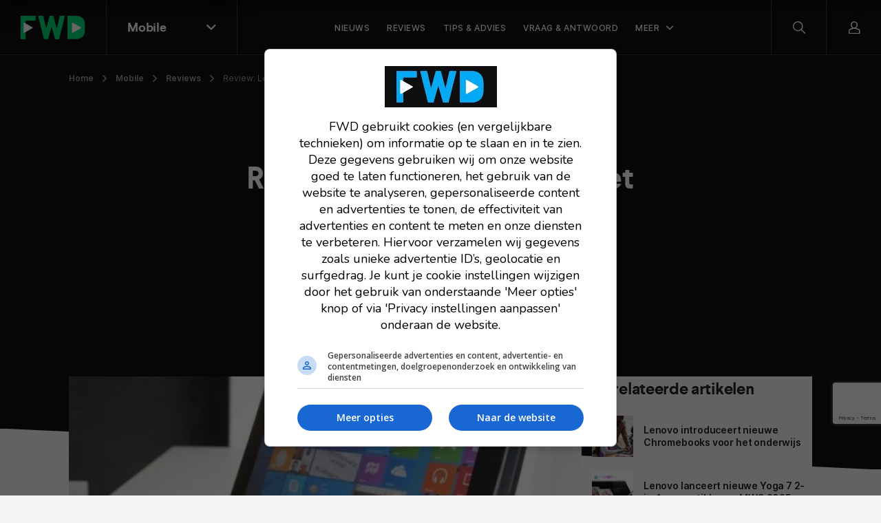

--- FILE ---
content_type: text/html; charset=UTF-8
request_url: https://fwd.nl/mobile/review-lenovo-miix-10-keyboard-cover/
body_size: 24998
content:
<!doctype html>
<html lang="nl">
    <head>
        <meta charset="utf-8">
        <meta http-equiv="x-ua-compatible" content="ie=edge">
        <meta name="viewport" content="width=device-width, initial-scale=1, maximum-scale=1, user-scalable=no">
        <link rel="apple-touch-icon" sizes="180x180" href="https://fwd.nl/app/themes/supress/apple-touch-icon.png">
        <link rel="icon" type="image/png" sizes="32x32" href="https://fwd.nl/app/themes/supress/favicon-32x32.png">
        <link rel="icon" type="image/png" sizes="16x16" href="https://fwd.nl/app/themes/supress/favicon-16x16.png">
        <link rel="manifest" href="https://fwd.nl/app/themes/supress/site.webmanifest">
        <link rel="mask-icon" href="https://fwd.nl/app/themes/supress/safari-pinned-tab.svg" color="#00a0e4">
        <meta name="msapplication-TileColor" content="#009fe6">
        <meta name="theme-color" content="#009fe6">
        <meta name='robots' content='index, follow, max-image-preview:large, max-snippet:-1, max-video-preview:-1' />
	<style>img:is([sizes="auto" i], [sizes^="auto," i]) { contain-intrinsic-size: 3000px 1500px }</style>
	
	<!-- This site is optimized with the Yoast SEO plugin v25.6 - https://yoast.com/wordpress/plugins/seo/ -->
	<title>Review: Lenovo Miix 10 met keyboard cover | FWD</title>
	<meta name="description" content="Een uitgebreide review van de Lenovo Miix 10 met 10.1-inch display, Windows 8.1 software, een Intel-processor en een keyboard cover." />
	<link rel="canonical" href="https://fwd.nl/mobile/review-lenovo-miix-10-keyboard-cover/" />
	<meta property="og:locale" content="nl_NL" />
	<meta property="og:type" content="article" />
	<meta property="og:title" content="Review: Lenovo Miix 10 met keyboard cover" />
	<meta property="og:description" content="Een uitgebreide review van de Lenovo Miix 10 met 10.1-inch display, Windows 8.1 software, een Intel-processor en een keyboard cover." />
	<meta property="og:url" content="https://fwd.nl/mobile/review-lenovo-miix-10-keyboard-cover/" />
	<meta property="og:site_name" content="FWD" />
	<meta property="article:publisher" content="https://www.facebook.com/fwdbenelux/" />
	<meta property="article:published_time" content="2013-10-21T11:12:47+00:00" />
	<meta property="og:image" content="https://fwd.nl/app/uploads/Lenovo-Miix-10-review.jpg" />
	<meta property="og:image:width" content="600" />
	<meta property="og:image:height" content="370" />
	<meta property="og:image:type" content="image/jpeg" />
	<meta name="author" content="Sam Rijver" />
	<meta name="twitter:card" content="summary_large_image" />
	<meta name="twitter:creator" content="@samrijver" />
	<meta name="twitter:site" content="@fwdbenelux" />
	<meta name="twitter:label1" content="Geschreven door" />
	<meta name="twitter:data1" content="Sam Rijver" />
	<meta name="twitter:label2" content="Geschatte leestijd" />
	<meta name="twitter:data2" content="12 minuten" />
	<script type="application/ld+json" class="yoast-schema-graph">{"@context":"https://schema.org","@graph":[{"@type":"NewsArticle","@id":"https://fwd.nl/mobile/review-lenovo-miix-10-keyboard-cover/#article","isPartOf":{"@id":"https://fwd.nl/mobile/review-lenovo-miix-10-keyboard-cover/"},"author":{"name":"Sam Rijver","@id":"https://fwd.nl/#/schema/person/d32d51ee2743565fb604758cef6ee082"},"headline":"Review: Lenovo Miix 10 met keyboard cover","datePublished":"2013-10-21T11:12:47+00:00","mainEntityOfPage":{"@id":"https://fwd.nl/mobile/review-lenovo-miix-10-keyboard-cover/"},"wordCount":2356,"commentCount":3,"publisher":{"@id":"https://fwd.nl/#organization"},"image":{"@id":"https://fwd.nl/mobile/review-lenovo-miix-10-keyboard-cover/#primaryimage"},"thumbnailUrl":"https://fwd.nl/app/uploads/Lenovo-Miix-10-review.jpg","keywords":["IdeaPad Miix 10","Lenovo","Miix 10","review","Windows 8","Windows 8.1"],"articleSection":[". Reviews","4. Mobile"],"inLanguage":"nl","potentialAction":[{"@type":"CommentAction","name":"Comment","target":["https://fwd.nl/mobile/review-lenovo-miix-10-keyboard-cover/#respond"]}],"copyrightYear":"2013","copyrightHolder":{"@id":"https://fwd.nl/#organization"}},{"@type":"WebPage","@id":"https://fwd.nl/mobile/review-lenovo-miix-10-keyboard-cover/","url":"https://fwd.nl/mobile/review-lenovo-miix-10-keyboard-cover/","name":"Review: Lenovo Miix 10 met keyboard cover","isPartOf":{"@id":"https://fwd.nl/#website"},"primaryImageOfPage":{"@id":"https://fwd.nl/mobile/review-lenovo-miix-10-keyboard-cover/#primaryimage"},"image":{"@id":"https://fwd.nl/mobile/review-lenovo-miix-10-keyboard-cover/#primaryimage"},"thumbnailUrl":"https://fwd.nl/app/uploads/Lenovo-Miix-10-review.jpg","datePublished":"2013-10-21T11:12:47+00:00","description":"Een uitgebreide review van de Lenovo Miix 10 met 10.1-inch display, Windows 8.1 software, een Intel-processor en een keyboard cover.","breadcrumb":{"@id":"https://fwd.nl/mobile/review-lenovo-miix-10-keyboard-cover/#breadcrumb"},"inLanguage":"nl","potentialAction":[{"@type":"ReadAction","target":["https://fwd.nl/mobile/review-lenovo-miix-10-keyboard-cover/"]}]},{"@type":"ImageObject","inLanguage":"nl","@id":"https://fwd.nl/mobile/review-lenovo-miix-10-keyboard-cover/#primaryimage","url":"https://fwd.nl/app/uploads/Lenovo-Miix-10-review.jpg","contentUrl":"https://fwd.nl/app/uploads/Lenovo-Miix-10-review.jpg","width":600,"height":370,"caption":""},{"@type":"BreadcrumbList","@id":"https://fwd.nl/mobile/review-lenovo-miix-10-keyboard-cover/#breadcrumb","itemListElement":[{"@type":"ListItem","position":1,"name":"Home","item":"https://fwd.nl/"},{"@type":"ListItem","position":2,"name":"Mobile","item":"https://fwd.nl/mobile/"},{"@type":"ListItem","position":3,"name":"Reviews","item":"https://fwd.nl/mobile/reviews-mobile/"},{"@type":"ListItem","position":4,"name":"Review: Lenovo Miix 10 met keyboard cover"}]},{"@type":"WebSite","@id":"https://fwd.nl/#website","url":"https://fwd.nl/","name":"FWD","description":"","publisher":{"@id":"https://fwd.nl/#organization"},"potentialAction":[{"@type":"SearchAction","target":{"@type":"EntryPoint","urlTemplate":"https://fwd.nl/search/{search_term_string}"},"query-input":{"@type":"PropertyValueSpecification","valueRequired":true,"valueName":"search_term_string"}}],"inLanguage":"nl"},{"@type":"Organization","@id":"https://fwd.nl/#organization","name":"FWD","url":"https://fwd.nl/","logo":{"@type":"ImageObject","inLanguage":"nl","@id":"https://fwd.nl/#/schema/logo/image/","url":"https://fwd.nl/app/uploads/Avatar@2x.png","contentUrl":"https://fwd.nl/app/uploads/Avatar@2x.png","width":1200,"height":1200,"caption":"FWD"},"image":{"@id":"https://fwd.nl/#/schema/logo/image/"},"sameAs":["https://www.facebook.com/fwdbenelux/","https://x.com/fwdbenelux","https://www.instagram.com/fwdbenelux/","https://www.linkedin.com/company/fwd-media-360publishing/","https://www.youtube.com/channel/UC6k6NGjt28fnn5EkCyVIzTA/null"]},{"@type":"Person","@id":"https://fwd.nl/#/schema/person/d32d51ee2743565fb604758cef6ee082","name":"Sam Rijver","image":{"@type":"ImageObject","inLanguage":"nl","@id":"https://fwd.nl/#/schema/person/image/","url":"https://secure.gravatar.com/avatar/eb545bef3f6d683dfeb3b21083bb0cd2e46404bf78ad8b84c07d58ee8d2ef4de?s=96&d=mm&r=g","contentUrl":"https://secure.gravatar.com/avatar/eb545bef3f6d683dfeb3b21083bb0cd2e46404bf78ad8b84c07d58ee8d2ef4de?s=96&d=mm&r=g","caption":"Sam Rijver"},"description":"Sam is nauw betrokken bij Gadgets Magazine en schrijft vooral artikelen met een duidelijke eigen mening en waar hij echt iets over kwijt wil. Daarnaast schrijft Sam veel reviews voor Tablets Magazine.","sameAs":["http://samrijver.svbtle.com","https://x.com/samrijver"],"url":"https://fwd.nl/author/sam-rijver/"}]}</script>
	<!-- / Yoast SEO plugin. -->


<style id='classic-theme-styles-inline-css' type='text/css'>
/*! This file is auto-generated */
.wp-block-button__link{color:#fff;background-color:#32373c;border-radius:9999px;box-shadow:none;text-decoration:none;padding:calc(.667em + 2px) calc(1.333em + 2px);font-size:1.125em}.wp-block-file__button{background:#32373c;color:#fff;text-decoration:none}
</style>
<style id='global-styles-inline-css' type='text/css'>
:root{--wp--preset--aspect-ratio--square: 1;--wp--preset--aspect-ratio--4-3: 4/3;--wp--preset--aspect-ratio--3-4: 3/4;--wp--preset--aspect-ratio--3-2: 3/2;--wp--preset--aspect-ratio--2-3: 2/3;--wp--preset--aspect-ratio--16-9: 16/9;--wp--preset--aspect-ratio--9-16: 9/16;--wp--preset--color--black: #000000;--wp--preset--color--cyan-bluish-gray: #abb8c3;--wp--preset--color--white: #ffffff;--wp--preset--color--pale-pink: #f78da7;--wp--preset--color--vivid-red: #cf2e2e;--wp--preset--color--luminous-vivid-orange: #ff6900;--wp--preset--color--luminous-vivid-amber: #fcb900;--wp--preset--color--light-green-cyan: #7bdcb5;--wp--preset--color--vivid-green-cyan: #00d084;--wp--preset--color--pale-cyan-blue: #8ed1fc;--wp--preset--color--vivid-cyan-blue: #0693e3;--wp--preset--color--vivid-purple: #9b51e0;--wp--preset--gradient--vivid-cyan-blue-to-vivid-purple: linear-gradient(135deg,rgba(6,147,227,1) 0%,rgb(155,81,224) 100%);--wp--preset--gradient--light-green-cyan-to-vivid-green-cyan: linear-gradient(135deg,rgb(122,220,180) 0%,rgb(0,208,130) 100%);--wp--preset--gradient--luminous-vivid-amber-to-luminous-vivid-orange: linear-gradient(135deg,rgba(252,185,0,1) 0%,rgba(255,105,0,1) 100%);--wp--preset--gradient--luminous-vivid-orange-to-vivid-red: linear-gradient(135deg,rgba(255,105,0,1) 0%,rgb(207,46,46) 100%);--wp--preset--gradient--very-light-gray-to-cyan-bluish-gray: linear-gradient(135deg,rgb(238,238,238) 0%,rgb(169,184,195) 100%);--wp--preset--gradient--cool-to-warm-spectrum: linear-gradient(135deg,rgb(74,234,220) 0%,rgb(151,120,209) 20%,rgb(207,42,186) 40%,rgb(238,44,130) 60%,rgb(251,105,98) 80%,rgb(254,248,76) 100%);--wp--preset--gradient--blush-light-purple: linear-gradient(135deg,rgb(255,206,236) 0%,rgb(152,150,240) 100%);--wp--preset--gradient--blush-bordeaux: linear-gradient(135deg,rgb(254,205,165) 0%,rgb(254,45,45) 50%,rgb(107,0,62) 100%);--wp--preset--gradient--luminous-dusk: linear-gradient(135deg,rgb(255,203,112) 0%,rgb(199,81,192) 50%,rgb(65,88,208) 100%);--wp--preset--gradient--pale-ocean: linear-gradient(135deg,rgb(255,245,203) 0%,rgb(182,227,212) 50%,rgb(51,167,181) 100%);--wp--preset--gradient--electric-grass: linear-gradient(135deg,rgb(202,248,128) 0%,rgb(113,206,126) 100%);--wp--preset--gradient--midnight: linear-gradient(135deg,rgb(2,3,129) 0%,rgb(40,116,252) 100%);--wp--preset--font-size--small: 13px;--wp--preset--font-size--medium: 20px;--wp--preset--font-size--large: 36px;--wp--preset--font-size--x-large: 42px;--wp--preset--spacing--20: 0.44rem;--wp--preset--spacing--30: 0.67rem;--wp--preset--spacing--40: 1rem;--wp--preset--spacing--50: 1.5rem;--wp--preset--spacing--60: 2.25rem;--wp--preset--spacing--70: 3.38rem;--wp--preset--spacing--80: 5.06rem;--wp--preset--shadow--natural: 6px 6px 9px rgba(0, 0, 0, 0.2);--wp--preset--shadow--deep: 12px 12px 50px rgba(0, 0, 0, 0.4);--wp--preset--shadow--sharp: 6px 6px 0px rgba(0, 0, 0, 0.2);--wp--preset--shadow--outlined: 6px 6px 0px -3px rgba(255, 255, 255, 1), 6px 6px rgba(0, 0, 0, 1);--wp--preset--shadow--crisp: 6px 6px 0px rgba(0, 0, 0, 1);}:where(.is-layout-flex){gap: 0.5em;}:where(.is-layout-grid){gap: 0.5em;}body .is-layout-flex{display: flex;}.is-layout-flex{flex-wrap: wrap;align-items: center;}.is-layout-flex > :is(*, div){margin: 0;}body .is-layout-grid{display: grid;}.is-layout-grid > :is(*, div){margin: 0;}:where(.wp-block-columns.is-layout-flex){gap: 2em;}:where(.wp-block-columns.is-layout-grid){gap: 2em;}:where(.wp-block-post-template.is-layout-flex){gap: 1.25em;}:where(.wp-block-post-template.is-layout-grid){gap: 1.25em;}.has-black-color{color: var(--wp--preset--color--black) !important;}.has-cyan-bluish-gray-color{color: var(--wp--preset--color--cyan-bluish-gray) !important;}.has-white-color{color: var(--wp--preset--color--white) !important;}.has-pale-pink-color{color: var(--wp--preset--color--pale-pink) !important;}.has-vivid-red-color{color: var(--wp--preset--color--vivid-red) !important;}.has-luminous-vivid-orange-color{color: var(--wp--preset--color--luminous-vivid-orange) !important;}.has-luminous-vivid-amber-color{color: var(--wp--preset--color--luminous-vivid-amber) !important;}.has-light-green-cyan-color{color: var(--wp--preset--color--light-green-cyan) !important;}.has-vivid-green-cyan-color{color: var(--wp--preset--color--vivid-green-cyan) !important;}.has-pale-cyan-blue-color{color: var(--wp--preset--color--pale-cyan-blue) !important;}.has-vivid-cyan-blue-color{color: var(--wp--preset--color--vivid-cyan-blue) !important;}.has-vivid-purple-color{color: var(--wp--preset--color--vivid-purple) !important;}.has-black-background-color{background-color: var(--wp--preset--color--black) !important;}.has-cyan-bluish-gray-background-color{background-color: var(--wp--preset--color--cyan-bluish-gray) !important;}.has-white-background-color{background-color: var(--wp--preset--color--white) !important;}.has-pale-pink-background-color{background-color: var(--wp--preset--color--pale-pink) !important;}.has-vivid-red-background-color{background-color: var(--wp--preset--color--vivid-red) !important;}.has-luminous-vivid-orange-background-color{background-color: var(--wp--preset--color--luminous-vivid-orange) !important;}.has-luminous-vivid-amber-background-color{background-color: var(--wp--preset--color--luminous-vivid-amber) !important;}.has-light-green-cyan-background-color{background-color: var(--wp--preset--color--light-green-cyan) !important;}.has-vivid-green-cyan-background-color{background-color: var(--wp--preset--color--vivid-green-cyan) !important;}.has-pale-cyan-blue-background-color{background-color: var(--wp--preset--color--pale-cyan-blue) !important;}.has-vivid-cyan-blue-background-color{background-color: var(--wp--preset--color--vivid-cyan-blue) !important;}.has-vivid-purple-background-color{background-color: var(--wp--preset--color--vivid-purple) !important;}.has-black-border-color{border-color: var(--wp--preset--color--black) !important;}.has-cyan-bluish-gray-border-color{border-color: var(--wp--preset--color--cyan-bluish-gray) !important;}.has-white-border-color{border-color: var(--wp--preset--color--white) !important;}.has-pale-pink-border-color{border-color: var(--wp--preset--color--pale-pink) !important;}.has-vivid-red-border-color{border-color: var(--wp--preset--color--vivid-red) !important;}.has-luminous-vivid-orange-border-color{border-color: var(--wp--preset--color--luminous-vivid-orange) !important;}.has-luminous-vivid-amber-border-color{border-color: var(--wp--preset--color--luminous-vivid-amber) !important;}.has-light-green-cyan-border-color{border-color: var(--wp--preset--color--light-green-cyan) !important;}.has-vivid-green-cyan-border-color{border-color: var(--wp--preset--color--vivid-green-cyan) !important;}.has-pale-cyan-blue-border-color{border-color: var(--wp--preset--color--pale-cyan-blue) !important;}.has-vivid-cyan-blue-border-color{border-color: var(--wp--preset--color--vivid-cyan-blue) !important;}.has-vivid-purple-border-color{border-color: var(--wp--preset--color--vivid-purple) !important;}.has-vivid-cyan-blue-to-vivid-purple-gradient-background{background: var(--wp--preset--gradient--vivid-cyan-blue-to-vivid-purple) !important;}.has-light-green-cyan-to-vivid-green-cyan-gradient-background{background: var(--wp--preset--gradient--light-green-cyan-to-vivid-green-cyan) !important;}.has-luminous-vivid-amber-to-luminous-vivid-orange-gradient-background{background: var(--wp--preset--gradient--luminous-vivid-amber-to-luminous-vivid-orange) !important;}.has-luminous-vivid-orange-to-vivid-red-gradient-background{background: var(--wp--preset--gradient--luminous-vivid-orange-to-vivid-red) !important;}.has-very-light-gray-to-cyan-bluish-gray-gradient-background{background: var(--wp--preset--gradient--very-light-gray-to-cyan-bluish-gray) !important;}.has-cool-to-warm-spectrum-gradient-background{background: var(--wp--preset--gradient--cool-to-warm-spectrum) !important;}.has-blush-light-purple-gradient-background{background: var(--wp--preset--gradient--blush-light-purple) !important;}.has-blush-bordeaux-gradient-background{background: var(--wp--preset--gradient--blush-bordeaux) !important;}.has-luminous-dusk-gradient-background{background: var(--wp--preset--gradient--luminous-dusk) !important;}.has-pale-ocean-gradient-background{background: var(--wp--preset--gradient--pale-ocean) !important;}.has-electric-grass-gradient-background{background: var(--wp--preset--gradient--electric-grass) !important;}.has-midnight-gradient-background{background: var(--wp--preset--gradient--midnight) !important;}.has-small-font-size{font-size: var(--wp--preset--font-size--small) !important;}.has-medium-font-size{font-size: var(--wp--preset--font-size--medium) !important;}.has-large-font-size{font-size: var(--wp--preset--font-size--large) !important;}.has-x-large-font-size{font-size: var(--wp--preset--font-size--x-large) !important;}
:where(.wp-block-post-template.is-layout-flex){gap: 1.25em;}:where(.wp-block-post-template.is-layout-grid){gap: 1.25em;}
:where(.wp-block-columns.is-layout-flex){gap: 2em;}:where(.wp-block-columns.is-layout-grid){gap: 2em;}
:root :where(.wp-block-pullquote){font-size: 1.5em;line-height: 1.6;}
</style>
<link rel="stylesheet" href="https://fwd.nl/app/plugins/subscribe-to-comments-reloaded/includes/css/stcr-style.css">
<style type="text/css">.broken_link, a.broken_link {
	text-decoration: line-through;
}</style>		<style type="text/css" id="wp-custom-css">
			
/*(Hide Create channel)*/
/* ul.channels-nav > li:last-child {
	display: none;
}

.footer__middel > .channels__nav > .link-list > li:last-child {
	display: none;
}
*/		</style>
		

                <link rel="preload" href="https://fwd.nl/app/themes/supress/dist/fonts/fwd-icons.woff2?xb32p3" as="font" type="font/woff2" crossorigin="anonymous">
        <link rel="preload" href="https://fwd.nl/app/themes/supress/dist/fonts/Larsseit.woff2" as="font" type="font/woff2" crossorigin="anonymous">
        <link rel="preload" href="https://fwd.nl/app/themes/supress/dist/fonts/Larsseit-Medium.woff2" as="font" type="font/woff2" crossorigin="anonymous">
        <link rel="preload" href="https://fwd.nl/app/themes/supress/dist/fonts/Larsseit-Bold.woff2" as="font" type="font/woff2" crossorigin="anonymous">
        <link rel="preload" href="https://fwd.nl/app/themes/supress/dist/fonts/Inter-Regular.woff2" as="font" type="font/woff2" crossorigin="anonymous">
        <link rel="preload" href="https://fwd.nl/app/themes/supress/dist/fonts/Inter-Medium.woff2" as="font" type="font/woff2" crossorigin="anonymous">
        <link rel="preload" href="https://fwd.nl/app/themes/supress/dist/fonts/Inter-SemiBold.woff2" as="font" type="font/woff2" crossorigin="anonymous">
        <link rel="preload" href="https://fwd.nl/app/themes/supress/dist/styles/app.css?id=890a9ec5dcd54f030d37" as="style">
        <link rel="stylesheet" type="text/css" href="https://fwd.nl/app/themes/supress/dist/styles/app.css?id=890a9ec5dcd54f030d37">

                    <!-- Google Tag Manager -->
            <script>(function(w,d,s,l,i){w[l]=w[l]||[];w[l].push({'gtm.start':
                        new Date().getTime(),event:'gtm.js'});var f=d.getElementsByTagName(s)[0],
                    j=d.createElement(s),dl=l!='dataLayer'?'&l='+l:'';j.async=true;j.src=
                    'https://www.googletagmanager.com/gtm.js?id='+i+dl;f.parentNode.insertBefore(j,f);
                })(window,document,'script','dataLayer','GTM-NXRSXN7');</script>
            <!-- End Google Tag Manager -->
        
        <style>
            :root {
                                                                --accent-color: #00d776;
                                                                        --accent-color--0: #009fe6;
                                                                                --accent-color--1: #e73fce;
                                                                                --accent-color--2: #ff4b39;
                                                                                --accent-color--3: #913fee;
                                                                                --accent-color--4: #00d776;
                                                                                --accent-color--5: #0033e6;
                                                                                --accent-color--6: #dd3333;
                                                                                --accent-color--7: #ff8800;
                                                            }
        </style>

                                    
                    <script>
                am_pagetype = 'mobile';
            </script>
            <script async data-noptimize="1" data-cfasync="false" src="https://cdn.aa.onstuimig.nl/mega/mega.js" type="text/javascript"></script>
            <meta name="generator" content="WP Rocket 3.19.3" data-wpr-features="wpr_defer_js wpr_desktop" /></head>

    <body id="body" class="post-single post-210188">
                    <!-- Google Tag Manager (noscript) -->
            <noscript><iframe src="https://www.googletagmanager.com/ns.html?id=GTM-NXRSXN7"
                              height="0" width="0" style="display:none;visibility:hidden"></iframe></noscript>
            <!-- End Google Tag Manager (noscript) -->
        
                    <div data-rocket-location-hash="e3da30a0a1f53191b308c5eabe18b03e" class="reading-progress"></div>
        
        <nav class="navbar navbar--transparent">
    <div class="navbar__inner">
        <div class="navbar__left">
            <a href="https://fwd.nl" class="navbar__brand">
                <svg width="94" height="34" viewBox="0 0 94 34" version="1.1" xmlns="http://www.w3.org/2000/svg" xmlns:xlink="http://www.w3.org/1999/xlink" xml:space="preserve" style="fill-rule:evenodd;clip-rule:evenodd;stroke-linejoin:round;stroke-miterlimit:2;">
    <style>
        .colour{fill:#02AAF5;}
        .white{fill:#FFFFFF;}
    </style>
    <g>
        <g>
            <path class="colour" d="M21.7,0.6L21.7,6.4C21.7,6.7 21.5,7 21.2,7L7.3,7L7.3,33.3C7.3,33.6 7.1,33.9 6.8,33.9L0.6,33.9C0.3,33.9 0,33.7 0,33.3L0,0.7C0,0.3 0.2,0.1 0.5,0L21.1,0C21.4,0 21.7,0.2 21.7,0.6Z"/>
            <path class="white" d="M4.2,10.5C4.2,10 4.7,9.7 5.2,9.9L17.2,16.7C17.7,17 17.7,17.6 17.2,17.9L5.2,24.7C4.8,25 4.2,24.6 4.2,24.1L4.2,10.5Z"/>
        </g>
        <path class="colour" d="M63.6,0L57.2,0C57,0.1 56.8,0.3 56.7,0.6L52.5,18.8L47.6,0.5C47.5,0.3 47.2,0.1 47,0.1L42.4,0.1C42.2,0.1 42.1,0.3 42,0.5L37.2,18.7L33,0.4C32.9,0.2 32.6,0 32.4,0L26.1,0C25.7,0 25.5,0.4 25.6,0.8L33.7,33.4C33.8,33.6 34.1,33.8 34.3,33.8L39.5,33.8C39.7,33.8 39.8,33.6 39.9,33.4L44.9,15.7L49.9,33.5C50,33.8 50.2,33.9 50.4,33.9L55.5,33.9C55.7,33.8 55.9,33.7 56,33.4L64.2,0.8L64.2,0.7C64.2,0.3 64,0 63.6,0Z"/>
        <g>
            <path class="colour" d="M89.8,3.3C87.6,1.1 84.4,0 80.6,0L68.5,0C68.1,0 67.9,0.3 67.9,0.6L67.9,33.2C68,33.6 68.3,33.8 68.6,33.8L81,33.8C84.6,33.7 87.6,32.6 89.8,30.5C92.7,27.6 93.3,24.8 93.3,18.3L93.3,14.5C93.3,8.7 92.7,6.1 89.8,3.3Z"/>
            <path class="white" d="M74.6,10.5C74.6,10 75.1,9.7 75.6,9.9L87.6,16.7C88.1,17 88.1,17.6 87.6,17.9L75.6,24.7C75.2,25 74.6,24.6 74.6,24.1L74.6,10.5Z" style="fill:white;fill-rule:nonzero;"/>
        </g>
    </g>
</svg>

            </a>

            <div class="navbar-channels d-none d-md-block">
                <button type="button" class="navbar-channels__toggle">
                    <span class="d-none d-md-block">
                                                                                                                                                                                                                                                                                                                                                                        Mobile
                                                                                                                                                                                                                                                                                            </span>
                    <i class="icon-chevron-down"></i>
                </button>

                <div class="navbar-channels__menu">
                    <ul class="channels-nav">
                        <li class="">
                <div class="link-wrapper">
                    <a href="https://fwd.nl" class="accent-color--0">
                        <i class="icon-magazine"></i>FWD
                    </a>
                    <i class="icon-chevron-right"></i>
                </div>

                                    <div class="d-md-none menu-wrapper">
                        <ul class="navbar-menu__nav">
                            <li class="nav-item  ">
                                <a href="/nieuws" class="nav-link">
                                    <span>Net binnen</span>
                                </a>
                            </li>
                        </ul>
                    </div>
                            </li>
                                <li class="">
                <div class="link-wrapper">
                    <a href="https://fwd.nl/beeld/" class="accent-color--1">
                        <i class="icon-monitor"></i>Beeld
                    </a>
                    <i class="icon-chevron-right"></i>
                </div>

                                    <div class="d-md-none menu-wrapper">
                        <ul class="navbar-menu__nav">
                
            <li class="nav-item  ">
            <a href="https://fwd.nl/beeld/nieuws-beeld/" class="nav-link">
                <span>Nieuws</span>
            </a>
        </li>
            <li class="nav-item  ">
            <a href="https://fwd.nl/beeld/reviews-beeld/" class="nav-link">
                <span>Reviews</span>
            </a>
        </li>
            <li class="nav-item  ">
            <a href="https://fwd.nl/beeld/tips-advies-beeld/" class="nav-link">
                <span>Tips & advies</span>
            </a>
        </li>
            <li class="nav-item  ">
            <a href="https://fwd.nl/beeld/home-cinema-overzicht-2025-alle-merken-en-av-producten-in-een-overzicht/" class="nav-link">
                <span>2025 line-up</span>
            </a>
        </li>
            <li class="nav-item  ">
            <a href="https://fwd.nl/vraag-en-antwoord/categories/beeld/" class="nav-link">
                <span>Vraag & Antwoord</span>
            </a>
        </li>
    
                        
            <li class="nav-item nav-item--parent">
            <button type="button" class="nav-link open-sub">
                Meer
            </button>

            <div class="navbar-sub">
                <button type="button" class="nav-link close-sub">
                    <span>Meer</span>
                </button>

                <div data-rocket-location-hash="a07ea42f7826adb30ee53f29399bc39c" class="container">
                    <div class="navbar-sub__inner">
                        <div class="navbar-sub__featured">
                                                            <a href="https://fwd.nl/smarthome/smart-living-project/">
                                    <figure>
                                                                                    


<picture >
                                    
                            
                                                                                                
        
                                    <source data-srcset="https://fwd.nl/app/uploads/FWD-SLP-header-post-620x410.webp, https://fwd.nl/app/uploads/FWD-SLP-header-post-620x410@2x.webp 2x" type="image/webp">
                        <source data-srcset="https://fwd.nl/app/uploads/FWD-SLP-header-post-620x410.jpg, https://fwd.nl/app/uploads/FWD-SLP-header-post-620x410@2x.jpg 2x" type="image/jpeg">
            <img data-src="https://fwd.nl/app/uploads/FWD-SLP-header-post-620x410.jpg" data-srcset="https://fwd.nl/app/uploads/FWD-SLP-header-post-620x410.jpg, https://fwd.nl/app/uploads/FWD-SLP-header-post-620x410@2x.jpg 2x" alt="FWD SLP header post"  loading=lazy >
            </picture>
                                    </figure>

                                    <div>
                                                                                    <div class="navbar-sub__featured__sticker">
                                                Lees meer!
                                            </div>
                                        
                                        <span>FWD Smart Living Project: alles over het bouwen van een slim huis</span>
                                    </div>
                                </a>
                                                            <a href="https://fwd.nl/fwd-magazine/extra-dikke-fwd-magazine-112-ligt-in-de-winkels/">
                                    <figure>
                                                                                    


<picture >
                                    
        
                                                                    
        
                                <source data-srcset="https://fwd.nl/app/uploads/Cover_FWD112-620x410.jpg, https://fwd.nl/app/uploads/Cover_FWD112.jpg 2x" type="image/jpeg">
            <img data-src="https://fwd.nl/app/uploads/Cover_FWD112-620x410.jpg" data-srcset="https://fwd.nl/app/uploads/Cover_FWD112-620x410.jpg, https://fwd.nl/app/uploads/Cover_FWD112.jpg 2x" alt="Cover_FWD112"  loading=lazy >
            </picture>
                                    </figure>

                                    <div>
                                                                                    <div class="navbar-sub__featured__sticker">
                                                Bekijk de nieuwste editie!
                                            </div>
                                        
                                        <span>FWD Magazine 112 is nu te koop</span>
                                    </div>
                                </a>
                                                    </div>

                        <div class="navbar-sub__nav">
                            <span class="nav-link">Meer onderwerpen</span>

                            <ul>
                                                                    <li class="nav-item">
                                        <a href="https://fwd.nl/tag/ces/" class="nav-link" target="_self">
                                            <span>Bekijk al het CES nieuws</span>
                                        </a>
                                    </li>
                                                                    <li class="nav-item">
                                        <a href="https://fwd.nl/beeld/tips-advies-beeld/archief-beeld/" class="nav-link" target="_self">
                                            <span>Lees al onze tips en adviezen</span>
                                        </a>
                                    </li>
                                                                    <li class="nav-item">
                                        <a href="https://fwd.nl/beeld/oled-tvs/" class="nav-link" target="_self">
                                            <span>Lees alles over oled tv's</span>
                                        </a>
                                    </li>
                                                            </ul>
                        </div>
                    </div>
                </div>
            </div>
        </li>
    </ul>
                    </div>
                            </li>
                                <li class="">
                <div class="link-wrapper">
                    <a href="https://fwd.nl/smarthome/" class="accent-color--2">
                        <i class="icon-lightbulb"></i>Smarthome
                    </a>
                    <i class="icon-chevron-right"></i>
                </div>

                                    <div class="d-md-none menu-wrapper">
                        <ul class="navbar-menu__nav">
                
            <li class="nav-item  ">
            <a href="https://fwd.nl/smarthome/nieuws-smarthome/" class="nav-link">
                <span>Nieuws</span>
            </a>
        </li>
            <li class="nav-item  ">
            <a href="https://fwd.nl/smarthome/reviews-smarthome/" class="nav-link">
                <span>Reviews</span>
            </a>
        </li>
            <li class="nav-item  ">
            <a href="https://fwd.nl/smarthome/tips-advies-smarthome/" class="nav-link">
                <span>Tips</span>
            </a>
        </li>
            <li class="nav-item  ">
            <a href="https://fwd.nl/smarthome/smart-living-project/" class="nav-link">
                <span>Smart Living Project</span>
            </a>
        </li>
            <li class="nav-item  ">
            <a href="https://fwd.nl/vraag-en-antwoord/categories/smarthome/" class="nav-link">
                <span>Vraag & Antwoord</span>
            </a>
        </li>
    
                        
            <li class="nav-item nav-item--parent">
            <button type="button" class="nav-link open-sub">
                Meer
            </button>

            <div class="navbar-sub">
                <button type="button" class="nav-link close-sub">
                    <span>Meer</span>
                </button>

                <div data-rocket-location-hash="ca23f7c07336b7cf8c7766d2ffffc9d9" class="container">
                    <div class="navbar-sub__inner">
                        <div class="navbar-sub__featured">
                                                            <a href="https://fwd.nl/smarthome/smart-living-project/">
                                    <figure>
                                                                                    


<picture >
                                    
                            
                                                                                                
        
                                    <source data-srcset="https://fwd.nl/app/uploads/FWD-SLP-header-post-620x410.webp, https://fwd.nl/app/uploads/FWD-SLP-header-post-620x410@2x.webp 2x" type="image/webp">
                        <source data-srcset="https://fwd.nl/app/uploads/FWD-SLP-header-post-620x410.jpg, https://fwd.nl/app/uploads/FWD-SLP-header-post-620x410@2x.jpg 2x" type="image/jpeg">
            <img data-src="https://fwd.nl/app/uploads/FWD-SLP-header-post-620x410.jpg" data-srcset="https://fwd.nl/app/uploads/FWD-SLP-header-post-620x410.jpg, https://fwd.nl/app/uploads/FWD-SLP-header-post-620x410@2x.jpg 2x" alt="FWD SLP header post"  loading=lazy >
            </picture>
                                    </figure>

                                    <div>
                                                                                    <div class="navbar-sub__featured__sticker">
                                                Lees meer!
                                            </div>
                                        
                                        <span>FWD Smart Living Project: alles over het bouwen van een slim huis</span>
                                    </div>
                                </a>
                                                            <a href="https://fwd.nl/fwd-magazine/extra-dikke-fwd-magazine-112-ligt-in-de-winkels/">
                                    <figure>
                                                                                    


<picture >
                                    
        
                                                                    
        
                                <source data-srcset="https://fwd.nl/app/uploads/Cover_FWD112-620x410.jpg, https://fwd.nl/app/uploads/Cover_FWD112.jpg 2x" type="image/jpeg">
            <img data-src="https://fwd.nl/app/uploads/Cover_FWD112-620x410.jpg" data-srcset="https://fwd.nl/app/uploads/Cover_FWD112-620x410.jpg, https://fwd.nl/app/uploads/Cover_FWD112.jpg 2x" alt="Cover_FWD112"  loading=lazy >
            </picture>
                                    </figure>

                                    <div>
                                                                                    <div class="navbar-sub__featured__sticker">
                                                Bekijk de nieuwste editie!
                                            </div>
                                        
                                        <span>FWD Magazine #112 ligt nu in de winkel</span>
                                    </div>
                                </a>
                                                    </div>

                        <div class="navbar-sub__nav">
                            <span class="nav-link">Meer onderwerpen</span>

                            <ul>
                                                                    <li class="nav-item">
                                        <a href="https://fwd.nl/tag/ces/" class="nav-link" target="_self">
                                            <span>Bekijk al het CES nieuws</span>
                                        </a>
                                    </li>
                                                                    <li class="nav-item">
                                        <a href="https://fwd.nl/smarthome/tips-advies-smarthome/archief-smarthome/" class="nav-link" target="_self">
                                            <span>Lees al onze tips en adviezen</span>
                                        </a>
                                    </li>
                                                            </ul>
                        </div>
                    </div>
                </div>
            </div>
        </li>
    </ul>
                    </div>
                            </li>
                                <li class="">
                <div class="link-wrapper">
                    <a href="https://fwd.nl/audio/" class="accent-color--3">
                        <i class="icon-speaker"></i>Audio
                    </a>
                    <i class="icon-chevron-right"></i>
                </div>

                                    <div class="d-md-none menu-wrapper">
                        <ul class="navbar-menu__nav">
                
            <li class="nav-item  ">
            <a href="https://fwd.nl/audio/nieuws-audio/" class="nav-link">
                <span>Nieuws</span>
            </a>
        </li>
            <li class="nav-item  ">
            <a href="https://fwd.nl/audio/reviews-audio/" class="nav-link">
                <span>Reviews</span>
            </a>
        </li>
            <li class="nav-item  ">
            <a href="https://fwd.nl/audio/tips-advies-audio/" class="nav-link">
                <span>Tips en Advies</span>
            </a>
        </li>
            <li class="nav-item  ">
            <a href="https://fwd.nl/vraag-en-antwoord/categories/audio/" class="nav-link">
                <span>Vraag & Antwoord</span>
            </a>
        </li>
    
                        
            <li class="nav-item nav-item--parent">
            <button type="button" class="nav-link open-sub">
                Meer
            </button>

            <div class="navbar-sub">
                <button type="button" class="nav-link close-sub">
                    <span>Meer</span>
                </button>

                <div data-rocket-location-hash="04b24f2a01e05ca636ff58e62299aa1e" class="container">
                    <div class="navbar-sub__inner">
                        <div class="navbar-sub__featured">
                                                            <a href="https://fwd.nl/smarthome/smart-living-project/">
                                    <figure>
                                                                                    


<picture >
                                    
                            
                                                                                                
        
                                    <source data-srcset="https://fwd.nl/app/uploads/FWD-SLP-header-post-620x410.webp, https://fwd.nl/app/uploads/FWD-SLP-header-post-620x410@2x.webp 2x" type="image/webp">
                        <source data-srcset="https://fwd.nl/app/uploads/FWD-SLP-header-post-620x410.jpg, https://fwd.nl/app/uploads/FWD-SLP-header-post-620x410@2x.jpg 2x" type="image/jpeg">
            <img data-src="https://fwd.nl/app/uploads/FWD-SLP-header-post-620x410.jpg" data-srcset="https://fwd.nl/app/uploads/FWD-SLP-header-post-620x410.jpg, https://fwd.nl/app/uploads/FWD-SLP-header-post-620x410@2x.jpg 2x" alt="FWD SLP header post"  loading=lazy >
            </picture>
                                    </figure>

                                    <div>
                                                                                    <div class="navbar-sub__featured__sticker">
                                                Lees meer!
                                            </div>
                                        
                                        <span>FWD Smart Living Project: alles over het bouwen van een slim huis</span>
                                    </div>
                                </a>
                                                            <a href="https://fwd.nl/fwd-magazine/extra-dikke-fwd-magazine-112-ligt-in-de-winkels/">
                                    <figure>
                                                                                    


<picture >
                                    
        
                                                                    
        
                                <source data-srcset="https://fwd.nl/app/uploads/Cover_FWD112-620x410.jpg, https://fwd.nl/app/uploads/Cover_FWD112.jpg 2x" type="image/jpeg">
            <img data-src="https://fwd.nl/app/uploads/Cover_FWD112-620x410.jpg" data-srcset="https://fwd.nl/app/uploads/Cover_FWD112-620x410.jpg, https://fwd.nl/app/uploads/Cover_FWD112.jpg 2x" alt="Cover_FWD112"  loading=lazy >
            </picture>
                                    </figure>

                                    <div>
                                                                                    <div class="navbar-sub__featured__sticker">
                                                Bekijk de nieuwste editie!
                                            </div>
                                        
                                        <span>FWD Magazine #112 ligt nu in de winkel</span>
                                    </div>
                                </a>
                                                    </div>

                        <div class="navbar-sub__nav">
                            <span class="nav-link">Meer onderwerpen</span>

                            <ul>
                                                                    <li class="nav-item">
                                        <a href="https://fwd.nl/tag/ces/" class="nav-link" target="_self">
                                            <span>Bekijk al het CES nieuws</span>
                                        </a>
                                    </li>
                                                                    <li class="nav-item">
                                        <a href="https://fwd.nl/audio/tips-advies-audio/archief-audio/" class="nav-link" target="_self">
                                            <span>Lees al onze tips en adviezen</span>
                                        </a>
                                    </li>
                                                                    <li class="nav-item">
                                        <a href="https://fwd.nl/audio/receivers-en-versterkers/" class="nav-link" target="_self">
                                            <span>Alles over receivers en versterkers</span>
                                        </a>
                                    </li>
                                                            </ul>
                        </div>
                    </div>
                </div>
            </div>
        </li>
    </ul>
                    </div>
                            </li>
                                <li class="active sub-open">
                <div class="link-wrapper">
                    <a href="https://fwd.nl/mobile/" class="accent-color--4">
                        <i class="icon-mobile"></i>Mobile
                    </a>
                    <i class="icon-chevron-right"></i>
                </div>

                                    <div class="d-md-none menu-wrapper">
                        <ul class="navbar-menu__nav">
                
            <li class="nav-item  ">
            <a href="https://fwd.nl/mobile/nieuws-mobile/" class="nav-link">
                <span>Nieuws</span>
            </a>
        </li>
            <li class="nav-item  ">
            <a href="https://fwd.nl/mobile/reviews-mobile/" class="nav-link">
                <span>Reviews</span>
            </a>
        </li>
            <li class="nav-item  ">
            <a href="https://fwd.nl/mobile/tips-advies-mobile/" class="nav-link">
                <span>Tips & Advies</span>
            </a>
        </li>
            <li class="nav-item  ">
            <a href="https://fwd.nl/vraag-en-antwoord/categories/mobile/" class="nav-link">
                <span>Vraag & Antwoord</span>
            </a>
        </li>
    
                        
            <li class="nav-item nav-item--parent">
            <button type="button" class="nav-link open-sub">
                Meer
            </button>

            <div class="navbar-sub">
                <button type="button" class="nav-link close-sub">
                    <span>Meer</span>
                </button>

                <div class="container">
                    <div class="navbar-sub__inner">
                        <div class="navbar-sub__featured">
                                                            <a href="https://fwd.nl/smarthome/smart-living-project/">
                                    <figure>
                                                                                    


<picture >
                                    
                            
                                                                                                
        
                                    <source data-srcset="https://fwd.nl/app/uploads/FWD-SLP-header-post-620x410.webp, https://fwd.nl/app/uploads/FWD-SLP-header-post-620x410@2x.webp 2x" type="image/webp">
                        <source data-srcset="https://fwd.nl/app/uploads/FWD-SLP-header-post-620x410.jpg, https://fwd.nl/app/uploads/FWD-SLP-header-post-620x410@2x.jpg 2x" type="image/jpeg">
            <img data-src="https://fwd.nl/app/uploads/FWD-SLP-header-post-620x410.jpg" data-srcset="https://fwd.nl/app/uploads/FWD-SLP-header-post-620x410.jpg, https://fwd.nl/app/uploads/FWD-SLP-header-post-620x410@2x.jpg 2x" alt="FWD SLP header post"  loading=lazy >
            </picture>
                                    </figure>

                                    <div>
                                                                                    <div class="navbar-sub__featured__sticker">
                                                Lees meer!
                                            </div>
                                        
                                        <span>FWD Smart Living Project: alles over het bouwen van een slim huis</span>
                                    </div>
                                </a>
                                                            <a href="https://fwd.nl/fwd-magazine/extra-dikke-fwd-magazine-112-ligt-in-de-winkels/">
                                    <figure>
                                                                                    


<picture >
                                    
        
                                                                    
        
                                <source data-srcset="https://fwd.nl/app/uploads/Cover_FWD112-620x410.jpg, https://fwd.nl/app/uploads/Cover_FWD112.jpg 2x" type="image/jpeg">
            <img data-src="https://fwd.nl/app/uploads/Cover_FWD112-620x410.jpg" data-srcset="https://fwd.nl/app/uploads/Cover_FWD112-620x410.jpg, https://fwd.nl/app/uploads/Cover_FWD112.jpg 2x" alt="Cover_FWD112"  loading=lazy >
            </picture>
                                    </figure>

                                    <div>
                                                                                    <div class="navbar-sub__featured__sticker">
                                                Bekijk de nieuwste editie!
                                            </div>
                                        
                                        <span>FWD Magazine #112 ligt nu in de winkel</span>
                                    </div>
                                </a>
                                                    </div>

                        <div class="navbar-sub__nav">
                            <span class="nav-link">Meer onderwerpen</span>

                            <ul>
                                                                    <li class="nav-item">
                                        <a href="https://fwd.nl/tag/ces/" class="nav-link" target="_self">
                                            <span>Bekijk al het CES nieuws</span>
                                        </a>
                                    </li>
                                                                    <li class="nav-item">
                                        <a href="https://fwd.nl/mobile/tips-advies-mobile/archief-mobile/" class="nav-link" target="_self">
                                            <span>Lees al onze tips en adviezen</span>
                                        </a>
                                    </li>
                                                                    <li class="nav-item">
                                        <a href="https://fwd.nl/mobile/smartphones/" class="nav-link" target="_self">
                                            <span>Lees alles over smartphones</span>
                                        </a>
                                    </li>
                                                            </ul>
                        </div>
                    </div>
                </div>
            </div>
        </li>
    </ul>
                    </div>
                            </li>
                                <li class="">
                <div class="link-wrapper">
                    <a href="https://fwd.nl/entertainment/" class="accent-color--5">
                        <i class="icon-video"></i>Entertainment
                    </a>
                    <i class="icon-chevron-right"></i>
                </div>

                                    <div class="d-md-none menu-wrapper">
                        <ul class="navbar-menu__nav">
                
            <li class="nav-item  ">
            <a href="https://fwd.nl/entertainment/nieuws-entertainment/" class="nav-link">
                <span>Nieuws</span>
            </a>
        </li>
            <li class="nav-item  ">
            <a href="https://fwd.nl/entertainment/reviews-entertainment/" class="nav-link">
                <span>Reviews</span>
            </a>
        </li>
            <li class="nav-item  ">
            <a href="https://fwd.nl/entertainment/tips-advies-entertainment/" class="nav-link">
                <span>Tips & Advies</span>
            </a>
        </li>
            <li class="nav-item  ">
            <a href="https://fwd.nl/vraag-en-antwoord/categories/entertainment/" class="nav-link">
                <span>Vraag & Antwoord</span>
            </a>
        </li>
    
                        
            <li class="nav-item nav-item--parent">
            <button type="button" class="nav-link open-sub">
                Meer
            </button>

            <div class="navbar-sub">
                <button type="button" class="nav-link close-sub">
                    <span>Meer</span>
                </button>

                <div class="container">
                    <div class="navbar-sub__inner">
                        <div class="navbar-sub__featured">
                                                            <a href="https://fwd.nl/smarthome/smart-living-project/">
                                    <figure>
                                                                                    


<picture >
                                    
                            
                                                                                                
        
                                    <source data-srcset="https://fwd.nl/app/uploads/FWD-SLP-header-post-620x410.webp, https://fwd.nl/app/uploads/FWD-SLP-header-post-620x410@2x.webp 2x" type="image/webp">
                        <source data-srcset="https://fwd.nl/app/uploads/FWD-SLP-header-post-620x410.jpg, https://fwd.nl/app/uploads/FWD-SLP-header-post-620x410@2x.jpg 2x" type="image/jpeg">
            <img data-src="https://fwd.nl/app/uploads/FWD-SLP-header-post-620x410.jpg" data-srcset="https://fwd.nl/app/uploads/FWD-SLP-header-post-620x410.jpg, https://fwd.nl/app/uploads/FWD-SLP-header-post-620x410@2x.jpg 2x" alt="FWD SLP header post"  loading=lazy >
            </picture>
                                    </figure>

                                    <div>
                                                                                    <div class="navbar-sub__featured__sticker">
                                                Lees meer!
                                            </div>
                                        
                                        <span>FWD Smart Living Project: alles over het bouwen van een slim huis</span>
                                    </div>
                                </a>
                                                            <a href="https://fwd.nl/fwd-magazine/extra-dikke-fwd-magazine-112-ligt-in-de-winkels/">
                                    <figure>
                                                                                    


<picture >
                                    
        
                                                                    
        
                                <source data-srcset="https://fwd.nl/app/uploads/Cover_FWD112-620x410.jpg, https://fwd.nl/app/uploads/Cover_FWD112.jpg 2x" type="image/jpeg">
            <img data-src="https://fwd.nl/app/uploads/Cover_FWD112-620x410.jpg" data-srcset="https://fwd.nl/app/uploads/Cover_FWD112-620x410.jpg, https://fwd.nl/app/uploads/Cover_FWD112.jpg 2x" alt="Cover_FWD112"  loading=lazy >
            </picture>
                                    </figure>

                                    <div>
                                                                                    <div class="navbar-sub__featured__sticker">
                                                Bekijk de nieuwste editie!
                                            </div>
                                        
                                        <span>FWD Magazine #112 ligt nu in de winkel</span>
                                    </div>
                                </a>
                                                    </div>

                        <div class="navbar-sub__nav">
                            <span class="nav-link">Meer onderwerpen</span>

                            <ul>
                                                                    <li class="nav-item">
                                        <a href="https://fwd.nl/tag/ces/" class="nav-link" target="_self">
                                            <span>Bekijk al het CES nieuws</span>
                                        </a>
                                    </li>
                                                                    <li class="nav-item">
                                        <a href="https://fwd.nl/tag/netflix/" class="nav-link" target="_self">
                                            <span>Lees alles over Netflix</span>
                                        </a>
                                    </li>
                                                            </ul>
                        </div>
                    </div>
                </div>
            </div>
        </li>
    </ul>
                    </div>
                            </li>
                                            <li class="">
                <div class="link-wrapper">
                    <a href="https://fwd.nl/create/" class="accent-color--7">
                        <i class="icon-camera"></i>Create
                    </a>
                    <i class="icon-chevron-right"></i>
                </div>

                                    <div class="d-md-none menu-wrapper">
                        <ul class="navbar-menu__nav">
                
            <li class="nav-item  ">
            <a href="https://fwd.nl/create/nieuws-create/" class="nav-link">
                <span>Nieuws</span>
            </a>
        </li>
            <li class="nav-item  ">
            <a href="https://fwd.nl/create/reviews-create/" class="nav-link">
                <span>Reviews</span>
            </a>
        </li>
            <li class="nav-item  ">
            <a href="https://fwd.nl/create/tips-en-advies-create/" class="nav-link">
                <span>Tips</span>
            </a>
        </li>
            <li class="nav-item  ">
            <a href="https://fwd.nl/vraag-en-antwoord/categories/create/" class="nav-link">
                <span>Vraag & Antwoord</span>
            </a>
        </li>
            <li class="nav-item  ">
            <a href="https://fwd.nl/create/digital-movie/" class="nav-link">
                <span>Digital Movie</span>
            </a>
        </li>
    
                        
            <li class="nav-item nav-item--parent">
            <button type="button" class="nav-link open-sub">
                Meer
            </button>

            <div class="navbar-sub">
                <button type="button" class="nav-link close-sub">
                    <span>Meer</span>
                </button>

                <div class="container">
                    <div class="navbar-sub__inner">
                        <div class="navbar-sub__featured">
                                                            <a href="https://fwd.nl/fwd-magazine/extra-dikke-fwd-magazine-112-ligt-in-de-winkels/">
                                    <figure>
                                                                                    


<picture >
                                    
        
                                                                    
        
                                <source data-srcset="https://fwd.nl/app/uploads/Cover_FWD112-620x410.jpg, https://fwd.nl/app/uploads/Cover_FWD112.jpg 2x" type="image/jpeg">
            <img data-src="https://fwd.nl/app/uploads/Cover_FWD112-620x410.jpg" data-srcset="https://fwd.nl/app/uploads/Cover_FWD112-620x410.jpg, https://fwd.nl/app/uploads/Cover_FWD112.jpg 2x" alt="Cover_FWD112"  loading=lazy >
            </picture>
                                    </figure>

                                    <div>
                                                                                    <div class="navbar-sub__featured__sticker">
                                                Bekijk de nieuwste editie!
                                            </div>
                                        
                                        <span>FWD Magazine #112 ligt nu in de winkel</span>
                                    </div>
                                </a>
                                                    </div>

                        <div class="navbar-sub__nav">
                            <span class="nav-link">Meer onderwerpen</span>

                            <ul>
                                                                    <li class="nav-item">
                                        <a href="https://fwd.nl/tag/ces/" class="nav-link" target="_self">
                                            <span>Bekijk al het CES nieuws</span>
                                        </a>
                                    </li>
                                                                    <li class="nav-item">
                                        <a href="https://fwd.nl/create/monitoren-create/" class="nav-link" target="_self">
                                            <span>Lees meer over monitoren</span>
                                        </a>
                                    </li>
                                                                    <li class="nav-item">
                                        <a href="https://fwd.nl/create/fotocameras-create/" class="nav-link" target="_self">
                                            <span>Lees meer over camera's</span>
                                        </a>
                                    </li>
                                                            </ul>
                        </div>
                    </div>
                </div>
            </div>
        </li>
    </ul>
                    </div>
                            </li>
            </ul>
                    <div class="social-list">
                                                
            <a href="https://www.linkedin.com/company/fwd-media-360publishing" target="_blank" class="btn btn--social btn--social--white">
            <i class="icon-linkedin"></i>
        </a>
    
            <a href="http://instagram.com/fwdbenelux" target="_blank" class="btn btn--social btn--social--white">
            <i class="icon-instagram"></i>
        </a>
    
            <a href="https://www.facebook.com/fwdbenelux/" target="_blank" class="btn btn--social btn--social--white">
            <i class="icon-facebook"></i>
        </a>
    
            <a href="https://twitter.com/fwdbenelux" target="_blank" class="btn btn--social btn--social--white">
            <i class="icon-twitter"></i>
        </a>
    
            <a href="https://www.youtube.com/c/FWDBenelux" target="_blank" class="btn btn--social btn--social--white">
            <i class="icon-youtube"></i>
        </a>
    </div>
                </div>
            </div>
        </div>

        <div class="navbar-menu">
            <div class="d-md-none">
                <ul class="channels-nav">
                        <li class="">
                <div class="link-wrapper">
                    <a href="https://fwd.nl" class="accent-color--0">
                        <i class="icon-magazine"></i>FWD
                    </a>
                    <i class="icon-chevron-right"></i>
                </div>

                                    <div class="d-md-none menu-wrapper">
                        <ul class="navbar-menu__nav">
                            <li class="nav-item  ">
                                <a href="/nieuws" class="nav-link">
                                    <span>Net binnen</span>
                                </a>
                            </li>
                        </ul>
                    </div>
                            </li>
                                <li class="">
                <div class="link-wrapper">
                    <a href="https://fwd.nl/beeld/" class="accent-color--1">
                        <i class="icon-monitor"></i>Beeld
                    </a>
                    <i class="icon-chevron-right"></i>
                </div>

                                    <div class="d-md-none menu-wrapper">
                        <ul class="navbar-menu__nav">
                
            <li class="nav-item  ">
            <a href="https://fwd.nl/beeld/nieuws-beeld/" class="nav-link">
                <span>Nieuws</span>
            </a>
        </li>
            <li class="nav-item  ">
            <a href="https://fwd.nl/beeld/reviews-beeld/" class="nav-link">
                <span>Reviews</span>
            </a>
        </li>
            <li class="nav-item  ">
            <a href="https://fwd.nl/beeld/tips-advies-beeld/" class="nav-link">
                <span>Tips & advies</span>
            </a>
        </li>
            <li class="nav-item  ">
            <a href="https://fwd.nl/beeld/home-cinema-overzicht-2025-alle-merken-en-av-producten-in-een-overzicht/" class="nav-link">
                <span>2025 line-up</span>
            </a>
        </li>
            <li class="nav-item  ">
            <a href="https://fwd.nl/vraag-en-antwoord/categories/beeld/" class="nav-link">
                <span>Vraag & Antwoord</span>
            </a>
        </li>
    
                        
            <li class="nav-item nav-item--parent">
            <button type="button" class="nav-link open-sub">
                Meer
            </button>

            <div class="navbar-sub">
                <button type="button" class="nav-link close-sub">
                    <span>Meer</span>
                </button>

                <div class="container">
                    <div class="navbar-sub__inner">
                        <div class="navbar-sub__featured">
                                                            <a href="https://fwd.nl/smarthome/smart-living-project/">
                                    <figure>
                                                                                    


<picture >
                                    
                            
                                                                                                
        
                                    <source data-srcset="https://fwd.nl/app/uploads/FWD-SLP-header-post-620x410.webp, https://fwd.nl/app/uploads/FWD-SLP-header-post-620x410@2x.webp 2x" type="image/webp">
                        <source data-srcset="https://fwd.nl/app/uploads/FWD-SLP-header-post-620x410.jpg, https://fwd.nl/app/uploads/FWD-SLP-header-post-620x410@2x.jpg 2x" type="image/jpeg">
            <img data-src="https://fwd.nl/app/uploads/FWD-SLP-header-post-620x410.jpg" data-srcset="https://fwd.nl/app/uploads/FWD-SLP-header-post-620x410.jpg, https://fwd.nl/app/uploads/FWD-SLP-header-post-620x410@2x.jpg 2x" alt="FWD SLP header post"  loading=lazy >
            </picture>
                                    </figure>

                                    <div>
                                                                                    <div class="navbar-sub__featured__sticker">
                                                Lees meer!
                                            </div>
                                        
                                        <span>FWD Smart Living Project: alles over het bouwen van een slim huis</span>
                                    </div>
                                </a>
                                                            <a href="https://fwd.nl/fwd-magazine/extra-dikke-fwd-magazine-112-ligt-in-de-winkels/">
                                    <figure>
                                                                                    


<picture >
                                    
        
                                                                    
        
                                <source data-srcset="https://fwd.nl/app/uploads/Cover_FWD112-620x410.jpg, https://fwd.nl/app/uploads/Cover_FWD112.jpg 2x" type="image/jpeg">
            <img data-src="https://fwd.nl/app/uploads/Cover_FWD112-620x410.jpg" data-srcset="https://fwd.nl/app/uploads/Cover_FWD112-620x410.jpg, https://fwd.nl/app/uploads/Cover_FWD112.jpg 2x" alt="Cover_FWD112"  loading=lazy >
            </picture>
                                    </figure>

                                    <div>
                                                                                    <div class="navbar-sub__featured__sticker">
                                                Bekijk de nieuwste editie!
                                            </div>
                                        
                                        <span>FWD Magazine 112 is nu te koop</span>
                                    </div>
                                </a>
                                                    </div>

                        <div class="navbar-sub__nav">
                            <span class="nav-link">Meer onderwerpen</span>

                            <ul>
                                                                    <li class="nav-item">
                                        <a href="https://fwd.nl/tag/ces/" class="nav-link" target="_self">
                                            <span>Bekijk al het CES nieuws</span>
                                        </a>
                                    </li>
                                                                    <li class="nav-item">
                                        <a href="https://fwd.nl/beeld/tips-advies-beeld/archief-beeld/" class="nav-link" target="_self">
                                            <span>Lees al onze tips en adviezen</span>
                                        </a>
                                    </li>
                                                                    <li class="nav-item">
                                        <a href="https://fwd.nl/beeld/oled-tvs/" class="nav-link" target="_self">
                                            <span>Lees alles over oled tv's</span>
                                        </a>
                                    </li>
                                                            </ul>
                        </div>
                    </div>
                </div>
            </div>
        </li>
    </ul>
                    </div>
                            </li>
                                <li class="">
                <div class="link-wrapper">
                    <a href="https://fwd.nl/smarthome/" class="accent-color--2">
                        <i class="icon-lightbulb"></i>Smarthome
                    </a>
                    <i class="icon-chevron-right"></i>
                </div>

                                    <div class="d-md-none menu-wrapper">
                        <ul class="navbar-menu__nav">
                
            <li class="nav-item  ">
            <a href="https://fwd.nl/smarthome/nieuws-smarthome/" class="nav-link">
                <span>Nieuws</span>
            </a>
        </li>
            <li class="nav-item  ">
            <a href="https://fwd.nl/smarthome/reviews-smarthome/" class="nav-link">
                <span>Reviews</span>
            </a>
        </li>
            <li class="nav-item  ">
            <a href="https://fwd.nl/smarthome/tips-advies-smarthome/" class="nav-link">
                <span>Tips</span>
            </a>
        </li>
            <li class="nav-item  ">
            <a href="https://fwd.nl/smarthome/smart-living-project/" class="nav-link">
                <span>Smart Living Project</span>
            </a>
        </li>
            <li class="nav-item  ">
            <a href="https://fwd.nl/vraag-en-antwoord/categories/smarthome/" class="nav-link">
                <span>Vraag & Antwoord</span>
            </a>
        </li>
    
                        
            <li class="nav-item nav-item--parent">
            <button type="button" class="nav-link open-sub">
                Meer
            </button>

            <div class="navbar-sub">
                <button type="button" class="nav-link close-sub">
                    <span>Meer</span>
                </button>

                <div class="container">
                    <div class="navbar-sub__inner">
                        <div class="navbar-sub__featured">
                                                            <a href="https://fwd.nl/smarthome/smart-living-project/">
                                    <figure>
                                                                                    


<picture >
                                    
                            
                                                                                                
        
                                    <source data-srcset="https://fwd.nl/app/uploads/FWD-SLP-header-post-620x410.webp, https://fwd.nl/app/uploads/FWD-SLP-header-post-620x410@2x.webp 2x" type="image/webp">
                        <source data-srcset="https://fwd.nl/app/uploads/FWD-SLP-header-post-620x410.jpg, https://fwd.nl/app/uploads/FWD-SLP-header-post-620x410@2x.jpg 2x" type="image/jpeg">
            <img data-src="https://fwd.nl/app/uploads/FWD-SLP-header-post-620x410.jpg" data-srcset="https://fwd.nl/app/uploads/FWD-SLP-header-post-620x410.jpg, https://fwd.nl/app/uploads/FWD-SLP-header-post-620x410@2x.jpg 2x" alt="FWD SLP header post"  loading=lazy >
            </picture>
                                    </figure>

                                    <div>
                                                                                    <div class="navbar-sub__featured__sticker">
                                                Lees meer!
                                            </div>
                                        
                                        <span>FWD Smart Living Project: alles over het bouwen van een slim huis</span>
                                    </div>
                                </a>
                                                            <a href="https://fwd.nl/fwd-magazine/extra-dikke-fwd-magazine-112-ligt-in-de-winkels/">
                                    <figure>
                                                                                    


<picture >
                                    
        
                                                                    
        
                                <source data-srcset="https://fwd.nl/app/uploads/Cover_FWD112-620x410.jpg, https://fwd.nl/app/uploads/Cover_FWD112.jpg 2x" type="image/jpeg">
            <img data-src="https://fwd.nl/app/uploads/Cover_FWD112-620x410.jpg" data-srcset="https://fwd.nl/app/uploads/Cover_FWD112-620x410.jpg, https://fwd.nl/app/uploads/Cover_FWD112.jpg 2x" alt="Cover_FWD112"  loading=lazy >
            </picture>
                                    </figure>

                                    <div>
                                                                                    <div class="navbar-sub__featured__sticker">
                                                Bekijk de nieuwste editie!
                                            </div>
                                        
                                        <span>FWD Magazine #112 ligt nu in de winkel</span>
                                    </div>
                                </a>
                                                    </div>

                        <div class="navbar-sub__nav">
                            <span class="nav-link">Meer onderwerpen</span>

                            <ul>
                                                                    <li class="nav-item">
                                        <a href="https://fwd.nl/tag/ces/" class="nav-link" target="_self">
                                            <span>Bekijk al het CES nieuws</span>
                                        </a>
                                    </li>
                                                                    <li class="nav-item">
                                        <a href="https://fwd.nl/smarthome/tips-advies-smarthome/archief-smarthome/" class="nav-link" target="_self">
                                            <span>Lees al onze tips en adviezen</span>
                                        </a>
                                    </li>
                                                            </ul>
                        </div>
                    </div>
                </div>
            </div>
        </li>
    </ul>
                    </div>
                            </li>
                                <li class="">
                <div class="link-wrapper">
                    <a href="https://fwd.nl/audio/" class="accent-color--3">
                        <i class="icon-speaker"></i>Audio
                    </a>
                    <i class="icon-chevron-right"></i>
                </div>

                                    <div class="d-md-none menu-wrapper">
                        <ul class="navbar-menu__nav">
                
            <li class="nav-item  ">
            <a href="https://fwd.nl/audio/nieuws-audio/" class="nav-link">
                <span>Nieuws</span>
            </a>
        </li>
            <li class="nav-item  ">
            <a href="https://fwd.nl/audio/reviews-audio/" class="nav-link">
                <span>Reviews</span>
            </a>
        </li>
            <li class="nav-item  ">
            <a href="https://fwd.nl/audio/tips-advies-audio/" class="nav-link">
                <span>Tips en Advies</span>
            </a>
        </li>
            <li class="nav-item  ">
            <a href="https://fwd.nl/vraag-en-antwoord/categories/audio/" class="nav-link">
                <span>Vraag & Antwoord</span>
            </a>
        </li>
    
                        
            <li class="nav-item nav-item--parent">
            <button type="button" class="nav-link open-sub">
                Meer
            </button>

            <div class="navbar-sub">
                <button type="button" class="nav-link close-sub">
                    <span>Meer</span>
                </button>

                <div class="container">
                    <div class="navbar-sub__inner">
                        <div class="navbar-sub__featured">
                                                            <a href="https://fwd.nl/smarthome/smart-living-project/">
                                    <figure>
                                                                                    


<picture >
                                    
                            
                                                                                                
        
                                    <source data-srcset="https://fwd.nl/app/uploads/FWD-SLP-header-post-620x410.webp, https://fwd.nl/app/uploads/FWD-SLP-header-post-620x410@2x.webp 2x" type="image/webp">
                        <source data-srcset="https://fwd.nl/app/uploads/FWD-SLP-header-post-620x410.jpg, https://fwd.nl/app/uploads/FWD-SLP-header-post-620x410@2x.jpg 2x" type="image/jpeg">
            <img data-src="https://fwd.nl/app/uploads/FWD-SLP-header-post-620x410.jpg" data-srcset="https://fwd.nl/app/uploads/FWD-SLP-header-post-620x410.jpg, https://fwd.nl/app/uploads/FWD-SLP-header-post-620x410@2x.jpg 2x" alt="FWD SLP header post"  loading=lazy >
            </picture>
                                    </figure>

                                    <div>
                                                                                    <div class="navbar-sub__featured__sticker">
                                                Lees meer!
                                            </div>
                                        
                                        <span>FWD Smart Living Project: alles over het bouwen van een slim huis</span>
                                    </div>
                                </a>
                                                            <a href="https://fwd.nl/fwd-magazine/extra-dikke-fwd-magazine-112-ligt-in-de-winkels/">
                                    <figure>
                                                                                    


<picture >
                                    
        
                                                                    
        
                                <source data-srcset="https://fwd.nl/app/uploads/Cover_FWD112-620x410.jpg, https://fwd.nl/app/uploads/Cover_FWD112.jpg 2x" type="image/jpeg">
            <img data-src="https://fwd.nl/app/uploads/Cover_FWD112-620x410.jpg" data-srcset="https://fwd.nl/app/uploads/Cover_FWD112-620x410.jpg, https://fwd.nl/app/uploads/Cover_FWD112.jpg 2x" alt="Cover_FWD112"  loading=lazy >
            </picture>
                                    </figure>

                                    <div>
                                                                                    <div class="navbar-sub__featured__sticker">
                                                Bekijk de nieuwste editie!
                                            </div>
                                        
                                        <span>FWD Magazine #112 ligt nu in de winkel</span>
                                    </div>
                                </a>
                                                    </div>

                        <div class="navbar-sub__nav">
                            <span class="nav-link">Meer onderwerpen</span>

                            <ul>
                                                                    <li class="nav-item">
                                        <a href="https://fwd.nl/tag/ces/" class="nav-link" target="_self">
                                            <span>Bekijk al het CES nieuws</span>
                                        </a>
                                    </li>
                                                                    <li class="nav-item">
                                        <a href="https://fwd.nl/audio/tips-advies-audio/archief-audio/" class="nav-link" target="_self">
                                            <span>Lees al onze tips en adviezen</span>
                                        </a>
                                    </li>
                                                                    <li class="nav-item">
                                        <a href="https://fwd.nl/audio/receivers-en-versterkers/" class="nav-link" target="_self">
                                            <span>Alles over receivers en versterkers</span>
                                        </a>
                                    </li>
                                                            </ul>
                        </div>
                    </div>
                </div>
            </div>
        </li>
    </ul>
                    </div>
                            </li>
                                <li class="active sub-open">
                <div class="link-wrapper">
                    <a href="https://fwd.nl/mobile/" class="accent-color--4">
                        <i class="icon-mobile"></i>Mobile
                    </a>
                    <i class="icon-chevron-right"></i>
                </div>

                                    <div class="d-md-none menu-wrapper">
                        <ul class="navbar-menu__nav">
                
            <li class="nav-item  ">
            <a href="https://fwd.nl/mobile/nieuws-mobile/" class="nav-link">
                <span>Nieuws</span>
            </a>
        </li>
            <li class="nav-item  ">
            <a href="https://fwd.nl/mobile/reviews-mobile/" class="nav-link">
                <span>Reviews</span>
            </a>
        </li>
            <li class="nav-item  ">
            <a href="https://fwd.nl/mobile/tips-advies-mobile/" class="nav-link">
                <span>Tips & Advies</span>
            </a>
        </li>
            <li class="nav-item  ">
            <a href="https://fwd.nl/vraag-en-antwoord/categories/mobile/" class="nav-link">
                <span>Vraag & Antwoord</span>
            </a>
        </li>
    
                        
            <li class="nav-item nav-item--parent">
            <button type="button" class="nav-link open-sub">
                Meer
            </button>

            <div class="navbar-sub">
                <button type="button" class="nav-link close-sub">
                    <span>Meer</span>
                </button>

                <div class="container">
                    <div class="navbar-sub__inner">
                        <div class="navbar-sub__featured">
                                                            <a href="https://fwd.nl/smarthome/smart-living-project/">
                                    <figure>
                                                                                    


<picture >
                                    
                            
                                                                                                
        
                                    <source data-srcset="https://fwd.nl/app/uploads/FWD-SLP-header-post-620x410.webp, https://fwd.nl/app/uploads/FWD-SLP-header-post-620x410@2x.webp 2x" type="image/webp">
                        <source data-srcset="https://fwd.nl/app/uploads/FWD-SLP-header-post-620x410.jpg, https://fwd.nl/app/uploads/FWD-SLP-header-post-620x410@2x.jpg 2x" type="image/jpeg">
            <img data-src="https://fwd.nl/app/uploads/FWD-SLP-header-post-620x410.jpg" data-srcset="https://fwd.nl/app/uploads/FWD-SLP-header-post-620x410.jpg, https://fwd.nl/app/uploads/FWD-SLP-header-post-620x410@2x.jpg 2x" alt="FWD SLP header post"  loading=lazy >
            </picture>
                                    </figure>

                                    <div>
                                                                                    <div class="navbar-sub__featured__sticker">
                                                Lees meer!
                                            </div>
                                        
                                        <span>FWD Smart Living Project: alles over het bouwen van een slim huis</span>
                                    </div>
                                </a>
                                                            <a href="https://fwd.nl/fwd-magazine/extra-dikke-fwd-magazine-112-ligt-in-de-winkels/">
                                    <figure>
                                                                                    


<picture >
                                    
        
                                                                    
        
                                <source data-srcset="https://fwd.nl/app/uploads/Cover_FWD112-620x410.jpg, https://fwd.nl/app/uploads/Cover_FWD112.jpg 2x" type="image/jpeg">
            <img data-src="https://fwd.nl/app/uploads/Cover_FWD112-620x410.jpg" data-srcset="https://fwd.nl/app/uploads/Cover_FWD112-620x410.jpg, https://fwd.nl/app/uploads/Cover_FWD112.jpg 2x" alt="Cover_FWD112"  loading=lazy >
            </picture>
                                    </figure>

                                    <div>
                                                                                    <div class="navbar-sub__featured__sticker">
                                                Bekijk de nieuwste editie!
                                            </div>
                                        
                                        <span>FWD Magazine #112 ligt nu in de winkel</span>
                                    </div>
                                </a>
                                                    </div>

                        <div class="navbar-sub__nav">
                            <span class="nav-link">Meer onderwerpen</span>

                            <ul>
                                                                    <li class="nav-item">
                                        <a href="https://fwd.nl/tag/ces/" class="nav-link" target="_self">
                                            <span>Bekijk al het CES nieuws</span>
                                        </a>
                                    </li>
                                                                    <li class="nav-item">
                                        <a href="https://fwd.nl/mobile/tips-advies-mobile/archief-mobile/" class="nav-link" target="_self">
                                            <span>Lees al onze tips en adviezen</span>
                                        </a>
                                    </li>
                                                                    <li class="nav-item">
                                        <a href="https://fwd.nl/mobile/smartphones/" class="nav-link" target="_self">
                                            <span>Lees alles over smartphones</span>
                                        </a>
                                    </li>
                                                            </ul>
                        </div>
                    </div>
                </div>
            </div>
        </li>
    </ul>
                    </div>
                            </li>
                                <li class="">
                <div class="link-wrapper">
                    <a href="https://fwd.nl/entertainment/" class="accent-color--5">
                        <i class="icon-video"></i>Entertainment
                    </a>
                    <i class="icon-chevron-right"></i>
                </div>

                                    <div class="d-md-none menu-wrapper">
                        <ul class="navbar-menu__nav">
                
            <li class="nav-item  ">
            <a href="https://fwd.nl/entertainment/nieuws-entertainment/" class="nav-link">
                <span>Nieuws</span>
            </a>
        </li>
            <li class="nav-item  ">
            <a href="https://fwd.nl/entertainment/reviews-entertainment/" class="nav-link">
                <span>Reviews</span>
            </a>
        </li>
            <li class="nav-item  ">
            <a href="https://fwd.nl/entertainment/tips-advies-entertainment/" class="nav-link">
                <span>Tips & Advies</span>
            </a>
        </li>
            <li class="nav-item  ">
            <a href="https://fwd.nl/vraag-en-antwoord/categories/entertainment/" class="nav-link">
                <span>Vraag & Antwoord</span>
            </a>
        </li>
    
                        
            <li class="nav-item nav-item--parent">
            <button type="button" class="nav-link open-sub">
                Meer
            </button>

            <div class="navbar-sub">
                <button type="button" class="nav-link close-sub">
                    <span>Meer</span>
                </button>

                <div class="container">
                    <div class="navbar-sub__inner">
                        <div class="navbar-sub__featured">
                                                            <a href="https://fwd.nl/smarthome/smart-living-project/">
                                    <figure>
                                                                                    


<picture >
                                    
                            
                                                                                                
        
                                    <source data-srcset="https://fwd.nl/app/uploads/FWD-SLP-header-post-620x410.webp, https://fwd.nl/app/uploads/FWD-SLP-header-post-620x410@2x.webp 2x" type="image/webp">
                        <source data-srcset="https://fwd.nl/app/uploads/FWD-SLP-header-post-620x410.jpg, https://fwd.nl/app/uploads/FWD-SLP-header-post-620x410@2x.jpg 2x" type="image/jpeg">
            <img data-src="https://fwd.nl/app/uploads/FWD-SLP-header-post-620x410.jpg" data-srcset="https://fwd.nl/app/uploads/FWD-SLP-header-post-620x410.jpg, https://fwd.nl/app/uploads/FWD-SLP-header-post-620x410@2x.jpg 2x" alt="FWD SLP header post"  loading=lazy >
            </picture>
                                    </figure>

                                    <div>
                                                                                    <div class="navbar-sub__featured__sticker">
                                                Lees meer!
                                            </div>
                                        
                                        <span>FWD Smart Living Project: alles over het bouwen van een slim huis</span>
                                    </div>
                                </a>
                                                            <a href="https://fwd.nl/fwd-magazine/extra-dikke-fwd-magazine-112-ligt-in-de-winkels/">
                                    <figure>
                                                                                    


<picture >
                                    
        
                                                                    
        
                                <source data-srcset="https://fwd.nl/app/uploads/Cover_FWD112-620x410.jpg, https://fwd.nl/app/uploads/Cover_FWD112.jpg 2x" type="image/jpeg">
            <img data-src="https://fwd.nl/app/uploads/Cover_FWD112-620x410.jpg" data-srcset="https://fwd.nl/app/uploads/Cover_FWD112-620x410.jpg, https://fwd.nl/app/uploads/Cover_FWD112.jpg 2x" alt="Cover_FWD112"  loading=lazy >
            </picture>
                                    </figure>

                                    <div>
                                                                                    <div class="navbar-sub__featured__sticker">
                                                Bekijk de nieuwste editie!
                                            </div>
                                        
                                        <span>FWD Magazine #112 ligt nu in de winkel</span>
                                    </div>
                                </a>
                                                    </div>

                        <div class="navbar-sub__nav">
                            <span class="nav-link">Meer onderwerpen</span>

                            <ul>
                                                                    <li class="nav-item">
                                        <a href="https://fwd.nl/tag/ces/" class="nav-link" target="_self">
                                            <span>Bekijk al het CES nieuws</span>
                                        </a>
                                    </li>
                                                                    <li class="nav-item">
                                        <a href="https://fwd.nl/tag/netflix/" class="nav-link" target="_self">
                                            <span>Lees alles over Netflix</span>
                                        </a>
                                    </li>
                                                            </ul>
                        </div>
                    </div>
                </div>
            </div>
        </li>
    </ul>
                    </div>
                            </li>
                                            <li class="">
                <div class="link-wrapper">
                    <a href="https://fwd.nl/create/" class="accent-color--7">
                        <i class="icon-camera"></i>Create
                    </a>
                    <i class="icon-chevron-right"></i>
                </div>

                                    <div class="d-md-none menu-wrapper">
                        <ul class="navbar-menu__nav">
                
            <li class="nav-item  ">
            <a href="https://fwd.nl/create/nieuws-create/" class="nav-link">
                <span>Nieuws</span>
            </a>
        </li>
            <li class="nav-item  ">
            <a href="https://fwd.nl/create/reviews-create/" class="nav-link">
                <span>Reviews</span>
            </a>
        </li>
            <li class="nav-item  ">
            <a href="https://fwd.nl/create/tips-en-advies-create/" class="nav-link">
                <span>Tips</span>
            </a>
        </li>
            <li class="nav-item  ">
            <a href="https://fwd.nl/vraag-en-antwoord/categories/create/" class="nav-link">
                <span>Vraag & Antwoord</span>
            </a>
        </li>
            <li class="nav-item  ">
            <a href="https://fwd.nl/create/digital-movie/" class="nav-link">
                <span>Digital Movie</span>
            </a>
        </li>
    
                        
            <li class="nav-item nav-item--parent">
            <button type="button" class="nav-link open-sub">
                Meer
            </button>

            <div class="navbar-sub">
                <button type="button" class="nav-link close-sub">
                    <span>Meer</span>
                </button>

                <div class="container">
                    <div class="navbar-sub__inner">
                        <div class="navbar-sub__featured">
                                                            <a href="https://fwd.nl/fwd-magazine/extra-dikke-fwd-magazine-112-ligt-in-de-winkels/">
                                    <figure>
                                                                                    


<picture >
                                    
        
                                                                    
        
                                <source data-srcset="https://fwd.nl/app/uploads/Cover_FWD112-620x410.jpg, https://fwd.nl/app/uploads/Cover_FWD112.jpg 2x" type="image/jpeg">
            <img data-src="https://fwd.nl/app/uploads/Cover_FWD112-620x410.jpg" data-srcset="https://fwd.nl/app/uploads/Cover_FWD112-620x410.jpg, https://fwd.nl/app/uploads/Cover_FWD112.jpg 2x" alt="Cover_FWD112"  loading=lazy >
            </picture>
                                    </figure>

                                    <div>
                                                                                    <div class="navbar-sub__featured__sticker">
                                                Bekijk de nieuwste editie!
                                            </div>
                                        
                                        <span>FWD Magazine #112 ligt nu in de winkel</span>
                                    </div>
                                </a>
                                                    </div>

                        <div class="navbar-sub__nav">
                            <span class="nav-link">Meer onderwerpen</span>

                            <ul>
                                                                    <li class="nav-item">
                                        <a href="https://fwd.nl/tag/ces/" class="nav-link" target="_self">
                                            <span>Bekijk al het CES nieuws</span>
                                        </a>
                                    </li>
                                                                    <li class="nav-item">
                                        <a href="https://fwd.nl/create/monitoren-create/" class="nav-link" target="_self">
                                            <span>Lees meer over monitoren</span>
                                        </a>
                                    </li>
                                                                    <li class="nav-item">
                                        <a href="https://fwd.nl/create/fotocameras-create/" class="nav-link" target="_self">
                                            <span>Lees meer over camera's</span>
                                        </a>
                                    </li>
                                                            </ul>
                        </div>
                    </div>
                </div>
            </div>
        </li>
    </ul>
                    </div>
                            </li>
            </ul>
            </div>

            <div class="d-none d-md-block">
                <ul class="navbar-menu__nav">
            <li class="nav-item  ">
            <a href="https://fwd.nl/mobile/nieuws-mobile/" class="nav-link">
                <span>Nieuws</span>
            </a>
        </li>
            <li class="nav-item  ">
            <a href="https://fwd.nl/mobile/reviews-mobile/" class="nav-link">
                <span>Reviews</span>
            </a>
        </li>
            <li class="nav-item  ">
            <a href="https://fwd.nl/mobile/tips-advies-mobile/" class="nav-link">
                <span>Tips & Advies</span>
            </a>
        </li>
            <li class="nav-item  ">
            <a href="https://fwd.nl/vraag-en-antwoord/categories/mobile/" class="nav-link">
                <span>Vraag & Antwoord</span>
            </a>
        </li>
    
                        
            <li class="nav-item nav-item--parent">
            <button type="button" class="nav-link open-sub">
                Meer
            </button>

            <div class="navbar-sub">
                <button type="button" class="nav-link close-sub">
                    <span>Meer</span>
                </button>

                <div class="container">
                    <div class="navbar-sub__inner">
                        <div class="navbar-sub__featured">
                                                            <a href="https://fwd.nl/smarthome/smart-living-project/">
                                    <figure>
                                                                                    


<picture >
                                    
                            
                                                                                                
        
                                    <source data-srcset="https://fwd.nl/app/uploads/FWD-SLP-header-post-620x410.webp, https://fwd.nl/app/uploads/FWD-SLP-header-post-620x410@2x.webp 2x" type="image/webp">
                        <source data-srcset="https://fwd.nl/app/uploads/FWD-SLP-header-post-620x410.jpg, https://fwd.nl/app/uploads/FWD-SLP-header-post-620x410@2x.jpg 2x" type="image/jpeg">
            <img data-src="https://fwd.nl/app/uploads/FWD-SLP-header-post-620x410.jpg" data-srcset="https://fwd.nl/app/uploads/FWD-SLP-header-post-620x410.jpg, https://fwd.nl/app/uploads/FWD-SLP-header-post-620x410@2x.jpg 2x" alt="FWD SLP header post"  loading=lazy >
            </picture>
                                    </figure>

                                    <div>
                                                                                    <div class="navbar-sub__featured__sticker">
                                                Lees meer!
                                            </div>
                                        
                                        <span>FWD Smart Living Project: alles over het bouwen van een slim huis</span>
                                    </div>
                                </a>
                                                            <a href="https://fwd.nl/fwd-magazine/extra-dikke-fwd-magazine-112-ligt-in-de-winkels/">
                                    <figure>
                                                                                    


<picture >
                                    
        
                                                                    
        
                                <source data-srcset="https://fwd.nl/app/uploads/Cover_FWD112-620x410.jpg, https://fwd.nl/app/uploads/Cover_FWD112.jpg 2x" type="image/jpeg">
            <img data-src="https://fwd.nl/app/uploads/Cover_FWD112-620x410.jpg" data-srcset="https://fwd.nl/app/uploads/Cover_FWD112-620x410.jpg, https://fwd.nl/app/uploads/Cover_FWD112.jpg 2x" alt="Cover_FWD112"  loading=lazy >
            </picture>
                                    </figure>

                                    <div>
                                                                                    <div class="navbar-sub__featured__sticker">
                                                Bekijk de nieuwste editie!
                                            </div>
                                        
                                        <span>FWD Magazine #112 ligt nu in de winkel</span>
                                    </div>
                                </a>
                                                    </div>

                        <div class="navbar-sub__nav">
                            <span class="nav-link">Meer onderwerpen</span>

                            <ul>
                                                                    <li class="nav-item">
                                        <a href="https://fwd.nl/tag/ces/" class="nav-link" target="_self">
                                            <span>Bekijk al het CES nieuws</span>
                                        </a>
                                    </li>
                                                                    <li class="nav-item">
                                        <a href="https://fwd.nl/mobile/tips-advies-mobile/archief-mobile/" class="nav-link" target="_self">
                                            <span>Lees al onze tips en adviezen</span>
                                        </a>
                                    </li>
                                                                    <li class="nav-item">
                                        <a href="https://fwd.nl/mobile/smartphones/" class="nav-link" target="_self">
                                            <span>Lees alles over smartphones</span>
                                        </a>
                                    </li>
                                                            </ul>
                        </div>
                    </div>
                </div>
            </div>
        </li>
    </ul>
            </div>

            <footer class="navbar-menu__footer d-xl-none">
                <div class="d-md-none">
                    <div class="social-list">
                                                
            <a href="https://www.linkedin.com/company/fwd-media-360publishing" target="_blank" class="btn btn--social btn--social--white">
            <i class="icon-linkedin"></i>
        </a>
    
            <a href="http://instagram.com/fwdbenelux" target="_blank" class="btn btn--social btn--social--white">
            <i class="icon-instagram"></i>
        </a>
    
            <a href="https://www.facebook.com/fwdbenelux/" target="_blank" class="btn btn--social btn--social--white">
            <i class="icon-facebook"></i>
        </a>
    
            <a href="https://twitter.com/fwdbenelux" target="_blank" class="btn btn--social btn--social--white">
            <i class="icon-twitter"></i>
        </a>
    
            <a href="https://www.youtube.com/c/FWDBenelux" target="_blank" class="btn btn--social btn--social--white">
            <i class="icon-youtube"></i>
        </a>
    </div>
                </div>

                    <a href="https://fwd.nl/fwd-magazine/aanmelden/" target="_self" class="navbar-subscribe">
        <span class="navbar-subscribe__title">
                            FWD Magazine
                    </span>

        <span class="btn btn--text btn--ir">
                            Abonneren
            <i class="icon-forward-right"></i>
        </span>

                    <img src="https://fwd.nl/app/uploads/Cover_FWD112.jpg" srcset="https://fwd.nl/app/uploads/Cover_FWD112.jpg, https://fwd.nl/app/uploads/Cover_FWD112@2x.jpg" alt="">
            </a>
            </footer>
        </div>

        <form method="get" action="https://fwd.nl" role="search" autocomplete="off" class="navbar-search">
    <input type="search" name="s"
                placeholder="Waar ben je naar op zoek?"
        >

    </form>
        <div class="navbar__toggles">
            <div class="narbar-subscription-wrapper">
    <button type="button" class="navbar-toggle navbar-toggle--subscribe d-none d-xxl-flex" data-toggler="subscribe">
                    <span class="navbar-toggle__title">
                FWD Magazine
            </span>
        
                    <span class="navbar-toggle__subtitle">
                Abonneren <i class="icon-forward-right"></i>
            </span>
            </button>

    <div class="navbar-subscription">
        <div class="inner">
            <div class="navbar-subscription__body">
                <div class="navbar-subscription__header">
                                            <div class="navbar-subscription__title">
                            FWD Magazine
                        </div>
                    
                                            <div class="navbar-subscription__subtitle">
                            <p>vanaf € 29,<sup>95</sup> per jaar</p>
<div style="display: none;"></div>
<div style="display: none;"></div>

                        </div>
                                    </div>

                                    <img src="https://fwd.nl/app/uploads/Cover_FWD112-226x300.jpg" alt="">
                            </div>

            <a href="https://fwd.nl/fwd-magazine/aanmelden/" target="_self" class="btn">
                Dat wil ik!
            </a>
        </div>
    </div>
</div>

            <button type="button" class="navbar-toggle navbar-toggle--search" data-toggler="search">
                <i class="icon-loop"></i>
                <i class="icon-close"></i>
            </button>

            <a href="https://fwd.nl/inloggen/" class="navbar-toggle navbar-toggle--account" data-toggler="account">
                <i class="icon-user"></i>
            </a>

            <button type="button" class="navbar-toggle navbar-toggle--menu d-xl-none" data-toggler="search">
                <i class="icon-hamburger"></i>
            </button>
        </div>
    </div>
</nav>

        <main data-rocket-location-hash="a966abd8c943a4c93980dd1ddaba779e" class="main-content">
                    
                
    <section data-rocket-location-hash="089ceae2cec76581306114bc937c8460" class="section section--hero bg-cod  ">
    <div class="container">
        <nav id="breadcrumbs"><span><span><a href="https://fwd.nl/">Home</a></span> <i class="icon-chevron-right"></i> <span><a href="https://fwd.nl/mobile/">Mobile</a></span> <i class="icon-chevron-right"></i> <span><a href="https://fwd.nl/mobile/reviews-mobile/">Reviews</a></span> <i class="icon-chevron-right"></i> <span class="breadcrumb_last" aria-current="page">Review: Lenovo Miix 10 met keyboard cover</span></span></nav>
        <div class="row justify-content-center">
            <div class="col-10 col-lg-8">
                <div class="section---hero__content">
                                            <div class="chips-bag">
                                                                                                                                                            <a href="https://fwd.nl/mobile/" class="chip text-milk">
                                        Mobile
                                    </a>
                                                                                                                                            </div>

                        <h1>Review: Lenovo Miix 10 met keyboard cover</h1>

                        <div class="hero__content__post-data">
                            <small class="hero__date">21 oktober 2013</small>

                            <small>+ 10 minuten</small>

                                                            <small class="hero__comments">3 Reacties</small>
                                                    </div>

                                                    <a href="https://fwd.nl/author/sam-rijver/" rel="author" class="post-author">
                                <img class="post-author__avatar" src="https://secure.gravatar.com/avatar/eb545bef3f6d683dfeb3b21083bb0cd2e46404bf78ad8b84c07d58ee8d2ef4de?s=55&d=mm&r=g" alt="">

                                <div class="post-author__content">
                                    <small>Geschreven door</small>
                                    <small class="text-gray-nickel">Sam Rijver</small>
                                </div>
                            </a>
                                                            </div>
            </div>
        </div>
    </div>

    </section>

<div data-rocket-location-hash="916a62771481e5cb2fed43c4774ab8b1" class="skew skew--downward"></div>

    <div data-rocket-location-hash="a8de3194d3f839abfc18d5714544aa30" class="article-post__wrapper">
        <div class="container">
            <article class="article-post">
                
                                                            <div class="article-post__media">
                                                                                            <figure>
                                                                            


<picture >
                                    
                            
                                                                                                
                            
                                            
                            
                                                                                                
                            
                                            
                            
        
                            
                                            
                            
        
        
                                    <source data-srcset="https://fwd.nl/app/uploads/Lenovo-Miix-10-review-620x410.webp" type="image/webp">
                        <source data-srcset="https://fwd.nl/app/uploads/Lenovo-Miix-10-review-620x410.jpg" type="image/jpeg">
            <img data-src="https://fwd.nl/app/uploads/Lenovo-Miix-10-review-620x410.jpg" data-srcset="https://fwd.nl/app/uploads/Lenovo-Miix-10-review-620x410.jpg" alt="Lenovo-Miix-10-review"  loading=eager >
            </picture>
                                </figure>
                                                    </div>
                                                    <section class="section section--intro">
                    <div class="section__body">
                                                    <div class="intro__preview">
                                <p>Het afgelopen jaar heeft Lenovo verschillende Windows 8 convertibles en hybriden op de markt gebracht. De Miix 10 is echter een 10.1-inch stand-alone tablet die met keyboard cover geleverd wordt.</p>

                            </div>
                        
                                                    <div class="intro__footer">
                                                                    <div class="tags">
                                                                                                                                    <a href="https://fwd.nl/tag/windows-8/" class="chip bg-milk">Windows 8</a>
                                                                                                                                                                                <a href="https://fwd.nl/tag/ideapad-miix-10/" class="chip bg-milk">IdeaPad Miix 10</a>
                                                                                                                                                                                <a href="https://fwd.nl/tag/miix-10/" class="chip bg-milk">Miix 10</a>
                                                                                                                                                                                <a href="https://fwd.nl/tag/windows-8-1/" class="chip bg-milk">Windows 8.1</a>
                                                                                                                                                                                <a href="https://fwd.nl/tag/lenovo/" class="chip bg-milk">Lenovo</a>
                                                                                                                                                                                <a href="https://fwd.nl/tag/review/" class="chip bg-milk">review</a>
                                                                                                                        </div>
                                
                                <div class="social-list">
    <a href="https://www.facebook.com/sharer.php?u=https://fwd.nl/mobile/review-lenovo-miix-10-keyboard-cover/" class="btn btn--social">
        <i class="icon-facebook"></i>
    </a>
    <a href="https://www.linkedin.com/sharing/share-offsite/?url=https://fwd.nl/mobile/review-lenovo-miix-10-keyboard-cover/" class="btn btn--social">
        <i class="icon-linkedin"></i>
    </a>
    <a href="https://twitter.com/intent/tweet?url=https://fwd.nl/mobile/review-lenovo-miix-10-keyboard-cover/&text=Review%3A%20Lenovo%20Miix%2010%20met%20keyboard%20cover" class="btn btn--social">
        <i class="icon-twitter"></i>
    </a>
    <a href="whatsapp://send/?text=Review%3A%20Lenovo%20Miix%2010%20met%20keyboard%20cover%20https://fwd.nl/mobile/review-lenovo-miix-10-keyboard-cover/" class="btn btn--social">
        <i class="icon-whatsapp"></i>
    </a>
    <a href="mailto:?subject=Review: Lenovo Miix 10 met keyboard cover - FWD&body=https://fwd.nl/mobile/review-lenovo-miix-10-keyboard-cover/" class="btn btn--social">
        <i class="icon-envelope"></i>
    </a>
</div>
                            </div>
                                            </div>
                </section>

                <section class="section section--module--advertisement">
                    <div class="advertisement-full-width">
                        <div class="advertisement-setheight"></div>
                        <div class="ad-wrap">
            <div id="adf-billboard" style="text-align:center; margin:0 auto;"></div>
    </div>
                    </div>
                </section>

                                    <section class="section section--module section--module--post-content">
                        <div class="section__body">
                                                            <p>Het afgelopen jaar heeft Lenovo een aantal verschillende Windows apparaten gelanceerd; de Thinkpads die gericht zijn op de zakelijke markt maar ook convertibles voor consumenten zoals de IdeaPad Yoga 11. Met de <a title="Lenovo IdeaPad Miix 10" href="https://www.fwd.nl/tablets/lenovo-ideapad-miix-10/"><strong>Miix 10</strong></a> brengt Lenovo nu ook een stand-alone Windows 8 tablet op de markt, gericht op de gemiddelde consument. In deze review bespreek ik deze Miix 10 tablet.</p>
<h2>Lenovo Miix 10 &#8211; Specificaties</h2>
<p>De Lenovo Miix 10 is niet een tablet die qua specificaties, design of aansluitingen enorm boven de rest van de Windows 8 tablets in de markt uitspringt. Toch is het lijstje specificaties niets om je voor te schamen:</p>
<ul>
<li>10.1-inch ips lcd display met een resolute van 1366 x 768 pixels</li>
<li>Intel Atom Z2760-processor</li>
<li>1.8 GHz kloksnelheid</li>
<li>2GB werkgeheugen</li>
<li>64GB opslaggeheugen</li>
<li>MicroSD-kaartlezer</li>
<li>Bluetooth 4.0</li>
<li>Wifi b/g/n Dual Band</li>
<li>MicroUSB- en microHDMI-poorten</li>
<li>1.2 megapixel webcam aan de voorzijde</li>
<li>65000 mAh lithium Polymer accu</li>
<li>Beschermhoes met ingebouwd keyboard</li>
</ul>
<p>De Lenovo Miix 10 is met  een profiel van 10.1 mm niet de dunste tablet in de markt maar ook zeker niet fors te noemen. Ook het gewicht van 580 gram is geen winnaar in lijstjes maar wederom niets om je voor te schamen. De Lenovo Miix 10 gaat in Nederland 499 euro kosten en zou al bij een aantal winkels te koop moeten zijn.</p>
<p>De Miix 10 wordt op dit moment nog geleverd met Windows 8. De <a title="Windows 8.1 nu te downloaden: Wat is er nieuw?" href="https://www.fwd.nl/mobile/windows-8-1-downloaden-er-nieuw/"><strong>Windows 8.1-update</strong></a> is ondertussen wel beschikbaar en afhankelijk van het moment dat je dit apparaat koopt moet je dus nog even updaten om van de laatste versie van Windows gebruik te kunnen maken.</p>
<h2>Lenovo Miix 10 &#8211; Video</h2>
<p>In onderstaande video worden de belangrijkste punten uit deze geschreven review behandeld en laat ik de belangrijkste features en functies van de Lenovo Miix 10 zien.</p>
<p><div class="embed-responsive embed-responsive-16by9"><iframe loading="lazy" class="embed-responsive-item" src="//www.youtube.com/embed/sHjbdg0dfpA?rel=0" frameborder="0" allowfullscreen height="338" width="600" allowfullscreen="" frameborder="0"></iframe></div></p>
<h2>Lenovo Miix 10 &#8211; Hardware en design</h2>
<h3>Design</h3>
<p>Met een rechthoekig design, een zwarte rand rondom de glazen beschermplaat aan de voorkant en een aluminium achterkant kan je rustig zeggen dat de Lenovo Miix 10 een typische tablet is. Er is eigenlijk niets dat er qua design enorm uitspringt of dat verrast maar gelukkig ook niets dat <em>teleurstelt</em>. De tablet ligt goed in de hand, is redelijk mobiel en kan comfortabel in verschillende posities gebruikt worden wanneer je de cover inzet.</p>
<p style="text-align: center;"><img loading="lazy" decoding="async" width="600" height="370" src="/app/uploads/Lenovo-Miix-10-connector.jpg" alt="" class="wp-image-206843 attachment-770xauto size-770xauto" srcset="https://fwd.nl/app/uploads/Lenovo-Miix-10-connector.jpg 600w, https://fwd.nl/app/uploads/Lenovo-Miix-10-connector-300x185.jpg 300w" sizes="auto, (max-width: 600px) 100vw, 600px" /></p>
<p>De Lenovo Miix 10 past in de meegeleverde beschermhoes met geïntegreerd keyboard. Zoals je op de foto&#8217;s kan zien hebben we het ook hier over niets bijzonders of vernieuwends. De buitenkant van de cover is van een ietwat ruwe stof en de binnenkant is van plastic. Het enige bijzondere is eigenlijk dat de tablet in een frame <em>met</em> een connector geplaatst wordt in deze hoes, zodat de verbinding tussen tablet en keyboard niet via Bluetooth gelegd wordt maar dat beiden fysiek met elkaar verbonden zijn.</p>
<h3>Display</h3>
<p>De ips lcd displays zijn de schermen die we graag op iedere tablet zien. Gelukkig heeft Lenovo ook voor de Lenovo Miix 10 voor een goed ips paneel gekozen. De resolutie van 1366 x 768 pixels zal niemand van zijn sokken blazen maar goede kijkhoeken, een prima contrastweergave en waarheidsgetrouwe en natuurlijke kleuren maken een hoop goed.</p>
<p style="text-align: center;"><img loading="lazy" decoding="async" width="600" height="380" src="/app/uploads/Lenovo-Miix-10-display.jpg" alt="" class="wp-image-26250 attachment-770xauto size-770xauto" srcset="https://fwd.nl/app/uploads/Lenovo-Miix-10-display.jpg 600w, https://fwd.nl/app/uploads/Lenovo-Miix-10-display-300x190.jpg 300w" sizes="auto, (max-width: 600px) 100vw, 600px" /></p>
<p>Het display is eigenlijk boven gemiddeld goed, ook door de prima helderheid waardoor je in wat feller verlichte omgevingen nog comfortabel kunt werken. De resolutie is dan wel niet heel speciaal hoog maar zonder meer prima bruikbaar en zeker niet storend. Daarbij is het gelukkig genoeg om de verschillende splitscreen opties binnen Windows 8.1 te gebruiken.</p>
<h3>Connectiviteit</h3>
<p>Geen NFC en geen GPS op deze Lenovo Miix 10. Toch zijn dat eigenlijk de enige belangrijke uitzonderingen want deze tablet beschikt verder wel over de standaardzaken die je op een Windows 8 tablet verwacht. Zoals je in het bovenstaande lijstje al hebt kunnen zien is er een MicroSD-kaartlezer, een MicroUSB- en MicroHDMI-poort.</p>
<p style="text-align: center;"><img loading="lazy" decoding="async" width="600" height="368" src="/app/uploads/Lenovo-Miix-10-aansluitingen.jpg" alt="" class="wp-image-206842 attachment-770xauto size-770xauto" srcset="https://fwd.nl/app/uploads/Lenovo-Miix-10-aansluitingen.jpg 600w, https://fwd.nl/app/uploads/Lenovo-Miix-10-aansluitingen-300x184.jpg 300w" sizes="auto, (max-width: 600px) 100vw, 600px" /></p>
<p>Het uitbreiden van het geheugen, het koppelen van accessoires en het aansluiten van een extern display behoort dan ook tot de mogelijkheden. Ook heeft de Miix 10 beschikking over Bluetooth 4.0 en Dual-Band Wifi (b/g/n) voor draadloze communicatie.</p>
<h3>Webcam</h3>
<p>De Miix 10 beschikt over 1.2 megapixel camera aan de voorzijde en Lenovo heeft ervoor gekozen geen camera aan de achterkant te verwerken. Dit is wat mij betreft een verstandige keuze want de camera&#8217;s op tablets vallen bijna zonder uitzondering enorm tegen. Toch is het jammer dat we het missen van de camerakosten niet echt terugzien in de prijs. De webcam die er dus wel in zit is van standaard kwaliteit, prima voor een Skype gesprek in een goed verlichte omgeving maar verder blijven de praktische toepassingen beperkt. Een mooie uitzondering hierop is natuurlijk wel de hands-free bediening die nu in Windows 8.1 een wat grotere rol gaat spelen, denk bijvoorbeeld aan de kook-app die Microsoft meelevert. Door te &#8216;zwaaien&#8217; naar de webcam kan je naar de volgende of vorige pagina navigeren. Handig!</p>
<h3>Speakers</h3>
<p>Het geluid dat de Lenovo Miix 10 uit de speakers weet te persen is helaas ook weer zo typisch gemiddeld. Ik zou graag eens wat anders tikken in dit gedeelte van een review maar zolang daar geen goede reden voor is blijf ik in de herhaling vallen. Het geluid is prima voor een snel YouTube filmpje of liedje via Spotify (of Xbox music natuurlijk) maar voor alle serieuzere toepassingen wil je toch gauw de Bluetooth 4.0-verbinding of koptelefoonverbinding inzetten. Hoewel Lenovo ervoor heeft gekozen voor een uitsparing voor de speakers die over bijna de volledige lengte van de tablet loopt, heeft het in praktijk dus niet gek veel praktisch voordeel opgeleverd.</p>
<h3>Batterijduur</h3>
<p>Normaal gesproken ben ik bij Lenovo producten extra gecharmeerd van de accuduur maar bij de Miix 10 was hiervoor geen aanleiding. De tablet gaat volgens Lenovo zo&#8217;n 8 tot 10 uur mee maar in mijn ervaring moet je toch regelmatig na een uurtje of 4-5 op zoek naar een stopcontact. In dat stopcontact steek je dan een oplader van een mooi beperkt gehouden formaat maar wel een oplader met een afwijkende connector. Helaas maakt de Miix 10 geen gebruik van de microUSB-poort voor het laden. Opladen gaat gemiddeld in zo&#8217;n uur of drie.</p>
<p>Ook moet ik helaas een opmerking plaatsen over het feit dat de Miix 10 de lading niet heel goed vast lijkt te houden tijdens de momenten dat de tablet niet gebruikt wordt. Door een paar drukke weken heb ik de Lenovo Miix 10 regelmatig (bijna) vol weggelegd om na een paar dagen telkens weer een (bijna) lege tablet terug op te pakken. Jammer.</p>
<h3>Toetsenbord cover</h3>
<p>Het toesenbordcover is hierboven al even kort besproken en op de foto&#8217;s krijg je al snel een goede indruk van het type hoes. Naast de redelijk tot goede bescherming die deze hoes biedt is vooral het keyboard belangrijk. Voor deze review was helaas alleen een AZERTY toetsenbord beschikbaar maar omdat ik gelukkig blind kan tikken was het geen enorm probleem. Natuurlijk komt er in Nederland gewoon een QWERTY-variant op de markt.</p>
<p style="text-align: center;"><img loading="lazy" decoding="async" width="600" height="368" src="/app/uploads/Lenovo-Miix-10-keyboard.jpg" alt="" class="wp-image-206844 attachment-770xauto size-770xauto" srcset="https://fwd.nl/app/uploads/Lenovo-Miix-10-keyboard.jpg 600w, https://fwd.nl/app/uploads/Lenovo-Miix-10-keyboard-300x184.jpg 300w" sizes="auto, (max-width: 600px) 100vw, 600px" /></p>
<p>Het typen op het toetsenbord gaat zoals je van een Lenovo product mag verwachten prima de luxe. Ondanks we het hier over een toetsenbord in een hoes hebben kan ik de ervaring als fijn omschrijven. De balans tussen travel (mate waarop een toets ingedrukt kan/moet worden) en de weerstand van de toetsen is prima. Mooi is ook dat de verbinding tussen toetsenbord en tablet via een connector die in het frame van de hoes is gebouwd gaat, en niet via Bluetooth. Bluetooth op zichzelf is niet slecht maar deze oplossing kost minder energie en zorgt voor een optimale verbindingssnelheid tussen toetsenbord en tablet. Op het moment dat je de typepositie gebruikt houdt een handig geplaatste magneet de tablet stevig in de juiste positie tegen de hoes. Helaas betekent dit ook dat er maar één standpositie mogelijk is met deze cover.</p>
<h2>Lenovo Miix 10 &#8211; Software</h2>
<p>De Lenovo Miix 10 wordt geleverd met Windows 8 maar de <a title="Windows 8.1 nu te downloaden: Wat is er nieuw?" href="https://www.fwd.nl/mobile/windows-8-1-downloaden-er-nieuw/"><strong>Windows 8.1-update</strong></a> is ondertussen ook beschikbaar en kan dus direct geïnstalleerd worden. Hoewel de update van Windows als vrij fors omschreven mag worden is er in de basis niet heel veel veranderd. Er bestaan nog steeds &#8216;twee werelden&#8217; in Windows 8.1; de moderne omgeving met de tegeltjes en de apps die fullscreen draaien (of in ieder geval starten) en de desktopomgeving waar de traditionele/legacy software geïnstalleerd kan worden.</p>
<p style="text-align: center;"><img loading="lazy" decoding="async" width="600" height="337" src="/app/uploads/Miix-10-screen-2.jpg" alt="" class="wp-image-26252 attachment-770xauto size-770xauto" srcset="https://fwd.nl/app/uploads/Miix-10-screen-2.jpg 600w, https://fwd.nl/app/uploads/Miix-10-screen-2-300x169.jpg 300w, https://fwd.nl/app/uploads/Miix-10-screen-2-1920x1080.jpg 1920w" sizes="auto, (max-width: 600px) 100vw, 600px" /></p>
<p>Het aanbod van apps die via de Windows Store in de moderne omgeving geïnstalleerd kunnen worden blijft redelijk gestaag groeien en er zijn steeds minder apps die missen. Grote nieuwkomer sinds de Windows 8.1 update is in ieder geval Facebook, maar ook Netflix heeft een prima ogende app voor de moderne omgeving beschikbaar. Toch zijn er nog altijd grote afwezigen zoals bijvoorbeeld een (officiële) Spotify app.</p>
<p>De standaard beschikbare apps zijn voor de meeste gebruikers ook genoeg om niet <em>direct</em> op zoek te moeten gaan naar apps in de Windows Store, Microsoft levert voor standaard toepassingen genoeg en goede apps mee. Lenovo heeft dat nog eens aangevuld door Office Home &amp; Student 2013 mee te leveren met de Lenovo Miix 10. Zeker in combinatie met het toetsenbord is de Lenovo Miix 10 daarmee toch wel een heel complete tablet te noemen, ondanks dat het de kleinste App Store tot zijn beschikking heeft van de drie populaire platformen. Naast Office heeft Lenovo ook nog wat andere apps vooraf op de tablet gezet, waaronder Ebay, Zinio, FilmOn en Evernote. Helaas ontkom je ook op de Miix 10 niet aan de altijd vervelende McAfee beschermdrang, dat in de gewone mensentaal spam genoemd mag worden.</p>
<p style="text-align: center;"><img loading="lazy" decoding="async" width="600" height="337" src="/app/uploads/Miix-10-screen.jpg" alt="" class="wp-image-26253 attachment-770xauto size-770xauto" srcset="https://fwd.nl/app/uploads/Miix-10-screen.jpg 600w, https://fwd.nl/app/uploads/Miix-10-screen-300x169.jpg 300w, https://fwd.nl/app/uploads/Miix-10-screen-1920x1080.jpg 1920w" sizes="auto, (max-width: 600px) 100vw, 600px" /></p>
<p>In de nieuwe versie van Windows vind je ook nieuwe apps, Internet Explorer is geüpdatet naar versie 11 en beschikt over een leeslijst, er is een nieuwe kookapplicatie en Bing kent een diepere integratie in het systeem. Ook zijn er nieuwe mogelijkheden voor personalisatie, kan je nu meerder verhoudingen gebruiken in snap view (splitscreen) en is de startknop weer terug in de traditionele omgeving. In de nabije toekomst zullen we een uitgebreide bespreking posten van Microsofts laatste versie van Windows maar Martijn heeft in ieder geval ook al even een overzicht van <strong><a title="de belangrijkste vernieuwingen en veranderingen in Windows 8.1" href="https://www.fwd.nl/mobile/windows-8-1-downloaden-er-nieuw/">de belangrijkste vernieuwingen en veranderingen in Windows 8.1</a></strong> gepubliceerd. Deze verbeteringen zijn vanzelfsprekend na de installatie ook op de Miix 10 terug te vinden.</p>
<h2>Lenovo Miix 10 &#8211; In gebruik</h2>
<p>Ik ben doorgaans wel fan van Lenovo-producten die lang niet altijd op papier als uitblinker beschreven kunnen worden. In praktijk zijn er vaak toch handigheden die goed doordacht overkomen en daarmee het gebruikersgemak vergroten. In dit geval denk ik dat de Miix 10 het vooral van zijn verbazingwekkende solide en bruikbare keyboard cover moet hebben. Zoals gezegd vond ik het (ondanks de AZERTY lay-out voor mijn reviewmodel) geen straf om langere stukken te moeten tikken op deze tablet. Persoonlijk gebruik ik daar Office niet voor maar gewoon een simpele teksteditor die in de moderne omgeving draait, maar de mogelijkheid om &#8216;echte&#8217; Office documenten te kunnen draaien zonder eerst op zoek te moeten gaan naar de beste oplossing is altijd fijn.</p>
<p>Als tablet is de Lenovo Miix 10 ook heel aardig te gebruiken. Zeker omdat je dan bijna niets in de dekstopomgeving te zoeken hebt merk je er maar weinig van dat we hier niet met een supersnelle machine te maken hebben. De nieuwe versies van de Windows-apps zijn voor mijn gevoel sowieso sneller en beter geworden, en dat was vooral erg welkom voor de Internet Explorer browser. Spelletjes en andere toepassingen duren misschien iets langer tijdens het starten maar zijn daarna prima bruikbaar, desnoods <em>naast elkaar</em> door de handige (en vernieuwde) splitscreen-functie van Windows 8.1.</p>
<p style="text-align: center;"><img loading="lazy" decoding="async" width="600" height="387" src="/app/uploads/Lenovo-Miix-10-totaal.jpg" alt="" class="wp-image-206846 attachment-770xauto size-770xauto" srcset="https://fwd.nl/app/uploads/Lenovo-Miix-10-totaal.jpg 600w, https://fwd.nl/app/uploads/Lenovo-Miix-10-totaal-300x194.jpg 300w" sizes="auto, (max-width: 600px) 100vw, 600px" /></p>
<p>Het enige dat ik misschien nog als misser zou willen omschrijven is het gebrek aan ondersteuning voor pen-input. Zeker als je deze tablet als vervanging van je laptop of zelfs desktop wilt zien blijft het handig om iets meer controle te hebben voor de (nog steeds) vrij kleine touch-targets in de desktopomgeving. En tekenen/krabbelen is natuurlijk ook gewoon leuk om te doen.</p>
<h3>Prestaties</h3>
<p>De combinatie van de Intel Atom Z2760-processor Nmet een kloksnelheid van 1.8 GHz, en 2GB werkgeheugen is ons ondertussen ook meer dan bekend. Hoewel de Lenovo Miix 10 zich hier dus niet onderscheidt kan je rustig stellen dat <em>net als de concurrentie</em> deze tablet de basistaken die de gemiddelde consument van een Windows tablet verwacht prima kan uitvoeren. Zeker zolang je vooral in de moderne omgeving blijft, in de desktopomgeving wil er nog wel eens een vertraging optreden. Zoals hierboven al aangegeven draait een simpele desktop app als Spotify prima maar zodra je richting foto- en videobewerkingspakketten gaat wordt het toch al vrij snel een oefening in geduld.</p>
<p>Toch gaan zaken als twee apps naast elkaar draaien of browsen prima soepel en kom je eigenlijk alleen tijdens het openen van een (tweede) app een korte vertraging tegen. Office gaat ook prima al kom ik in na de eerste paar seconden tikken altijd even een korte lag tegen, die daarna gelukkig verdwijnt en wegblijft. De Lenovo Miix 10 is echter geen enorm beest en dus mag je niet teveel verwachten van games en eventuele zware 3D shooters zullen zich niet enorm thuisvoelen op dit model.</p>
<p>Het is jammer dat de Lenovo Miix 10 niet beschikt over de nieuwst versie van Intels Atom processor, <a title="Intel lanceert Z3000 “Bay Trail” chip voor tablets en hybride laptops" href="https://www.fwd.nl/mobile/intel-lanceert-z3000-bay-trail-chip-tablets-hybride-laptops/"><strong>Bay trail</strong></a>. De nieuwe en kleinere <a title="Lenovo Miix2" href="https://www.fwd.nl/tablets/lenovo-miix2/"><strong>Lenovo Miix2</strong></a> beschikt daar dan weer wel over. De Lenovo Miix 10 voldoet qua prestaties echter wel aan mijn verwachtingen, en stelde alleen op gebied van accuduur wat teleur. Laat dat nu net iets zijn dat in die nieuwe generatie Atom-processors is verbeterd.</p>
<h2>Lenovo Miix 10 &#8211; Conclusie</h2>
<p>De <a title="Lenovo IdeaPad Miix 10" href="https://www.fwd.nl/tablets/lenovo-ideapad-miix-10/"><strong>Lenovo Miix 10</strong></a> is wat mij betreft een sterke middenmoter in het Windows 8-segment. Alleen de toetsenbord cover is bovengemiddeld goed. De prijs van deze Lenovo Miix 10 is ook niet heel overdreven. 499 euro is een hoop geld maar in vergelijking met de 630 euro kostende <strong><a title="Review: Samsung ATIV Tab 3 (XE300TZCI)" href="https://www.fwd.nl/mobile/review-samsung-ativ-tab-3/">Samsung Ativ Tab 3</a></strong> valt het best mee, zeker omdat je er meteen een toestenbord/beschermhoes bij krijgt. Toch is de Lenovo niet de goedkoopste en daardoor makkelijkste keuze. De <strong><a title="Asus Transformer Book T100" href="https://www.fwd.nl/tablets/asus-transformer-book-t100/">Asus Transformer Book T100</a></strong> is namelijk 150 euro goedkoper, gaat naar verwachting een vergelijkbare ervaring bieden, en beschikt net als de eerder genoemde Miix2 over de nieuwste generatie Atom-processor. De Lenovo Miix 10 wil ik echter niet omschrijven als een miskoop. Voor iemand die <em>nu</em> iets wil hebben is dit een prima optie, maar als je kan wachten hoor je mij je niet voor gek verklaren.</p>
<div class="section section--module--review section--module--review--no-tabs">
    <div class="section--module--review__intro">
            <div class="section--module--review__score">
            8.0
        </div>
    
    <div class="section--module--review__content">
        <h3>
            Beoordeling<br>
        </h3>
    </div>
</div>

<div class="section--module--review__pros-cons">
    <div class="row">
        <div class="pros col-sm"><strong>Pluspunten</strong><ul><li>Prima display</li><li>Goed toetsenbord (in cover)</li><li>Veel aansluitingsmogelijkheden</p>
</li></ul></div><div class="cons col-sm mt-20 mt-sm-0"><strong>Minpunten</strong><ul><li><p>Accuduur valt tegen</li><li>Mogelijk nu al verouderd (Atom-chip)</li><li>Geen digitizer/stylus</li></ul></div>
    </div>
</div>
</div>
<!-- CONTENT END 1 -->


                                                                                    </div>
                    </section>
                
                
                
                
                <footer class="section section--post-footer">
    <div class="section__body post-footer__wrapper">
                    <div class="post-author">
                <figure class="post-author__avatar">
                    <img src="https://secure.gravatar.com/avatar/eb545bef3f6d683dfeb3b21083bb0cd2e46404bf78ad8b84c07d58ee8d2ef4de?s=55&d=mm&r=g" alt="Sam Rijver">
                </figure>

                <div class="post-author__content">
                    <small>Geschreven door</small>
                    <a href="https://fwd.nl/author/sam-rijver/" class="text-gray-nickel">Sam Rijver</a>
                </div>
            </div>
        
        <div class="social-list">
    <a href="https://www.facebook.com/sharer.php?u=https://fwd.nl/mobile/review-lenovo-miix-10-keyboard-cover/" class="btn btn--social">
        <i class="icon-facebook"></i>
    </a>
    <a href="https://www.linkedin.com/sharing/share-offsite/?url=https://fwd.nl/mobile/review-lenovo-miix-10-keyboard-cover/" class="btn btn--social">
        <i class="icon-linkedin"></i>
    </a>
    <a href="https://twitter.com/intent/tweet?url=https://fwd.nl/mobile/review-lenovo-miix-10-keyboard-cover/&text=Review%3A%20Lenovo%20Miix%2010%20met%20keyboard%20cover" class="btn btn--social">
        <i class="icon-twitter"></i>
    </a>
    <a href="whatsapp://send/?text=Review%3A%20Lenovo%20Miix%2010%20met%20keyboard%20cover%20https://fwd.nl/mobile/review-lenovo-miix-10-keyboard-cover/" class="btn btn--social">
        <i class="icon-whatsapp"></i>
    </a>
    <a href="mailto:?subject=Review: Lenovo Miix 10 met keyboard cover - FWD&body=https://fwd.nl/mobile/review-lenovo-miix-10-keyboard-cover/" class="btn btn--social">
        <i class="icon-envelope"></i>
    </a>
</div>
    </div>
</footer>

                                    <div class="section section--comments">
                        <div class="comments-wrapper">
                            

<div class="section__body">
    <div class="tabs">
        <div class="tabs__list" role="tablist">
            <button type="button" class="tabs__list__tab comment-form-tab">
                Reageren
            </button>

            <button type="button" class="tabs__list__tab active">
                Reacties (3)
            </button>
        </div>

        <div class="tabs__panels">
                            <div class="comments__add-wrapper">
                    <div class="advertisement-full-width">
                        <div class="advertisement-setheight"></div>
                        <div class="ad-wrap">
            <div id="adf-billboard-2" style="text-align:center; margin:0 auto;"></div>
    </div>
                    </div>
                </div>
            
            <div class="tabs__panels__panel comment-form-tab">
                <div class="comment-form"></div>
            </div>

            <div class="tabs__panels__panel active">
                <h2>Reacties <span class="text-alto">(3)</span></h2>

                <div class="comments-wrapper"></div>

                <button type="button" class="btn btn--ir comment-show-form">
                    Plaats reactie
                    <i class="icon-forward-right"></i>
                </button>
            </div>
        </div>
    </div>
</div>
                        </div>
                    </div>
                            </article>

            <aside class="article-sidebar d-none d-lg-block">
                                
                <div class="article-sidebar__sticky ">
                    <div class="ad-wrap">
            <div id="adf-rectangle" style="text-align:center; margin:0 auto;"></div>
    </div>
                                                                                                                                                                                                                                                                                                                                                                                            
                                                                            <section class="article-sidebar__section">
                                <span class="article-sidebar__title">
                                    Gerelateerde artikelen
                                </span>

                                <div class="article-sidebar__cards">
                                                                            
<div class="card card--list">
    <a href="https://fwd.nl/mobile/lenovo-introduceert-nieuwe-chromebooks-voor-het-onderwijs/" class="card__anchor"></a>

    <div class="card__img">
                                    <figure>
                                                                


<picture >
                                    
        
                                                                    
        
                                <source data-srcset="https://fwd.nl/app/uploads/Lenovo_header-150x150.jpg, https://fwd.nl/app/uploads/Lenovo_header.jpg 2x" type="image/jpeg">
            <img data-src="https://fwd.nl/app/uploads/Lenovo_header-150x150.jpg" data-srcset="https://fwd.nl/app/uploads/Lenovo_header-150x150.jpg, https://fwd.nl/app/uploads/Lenovo_header.jpg 2x" alt="Lenovo_header"  loading=lazy >
            </picture>
                </figure>
            
                        </div>

    <div class="card__body">
        <div class="card__body__header">
                                                                                                    <a href="https://fwd.nl/mobile/nieuws-mobile/" class="card__category">
                                 Nieuws
                            </a>
                                                                                                <a href="https://fwd.nl/mobile/" class="card__category">
                                Mobile
                            </a>
                                                                                                <a href="https://fwd.nl/mobile/chromeos/" class="card__category">
                                ChromeOS
                            </a>
                                                                        
            <span class="card__label">
                                                            21 januari 2026
                                                </span>
        </div>

        <div class="card__content">
            <h4>
                Lenovo introduceert nieuwe Chromebooks voor het onderwijs
            </h4>
        </div>
    </div>

    </div>
                                                                            
<div class="card card--list">
    <a href="https://fwd.nl/mobile/lenovo-lanceert-nieuwe-yoga-7-2-in-1-convertibles-op-mwc-2025/" class="card__anchor"></a>

    <div class="card__img">
                                    <figure>
                                                                


<picture >
                                    
                            
                                                                                                
        
                                    <source data-srcset="https://fwd.nl/app/uploads/Lenovo-Yoga-7-2-in-1-1-150x150.webp, https://fwd.nl/app/uploads/Lenovo-Yoga-7-2-in-1-1.webp 2x" type="image/webp">
                        <source data-srcset="https://fwd.nl/app/uploads/Lenovo-Yoga-7-2-in-1-1-150x150.jpg, https://fwd.nl/app/uploads/Lenovo-Yoga-7-2-in-1-1.jpg 2x" type="image/jpeg">
            <img data-src="https://fwd.nl/app/uploads/Lenovo-Yoga-7-2-in-1-1-150x150.jpg" data-srcset="https://fwd.nl/app/uploads/Lenovo-Yoga-7-2-in-1-1-150x150.jpg, https://fwd.nl/app/uploads/Lenovo-Yoga-7-2-in-1-1.jpg 2x" alt="Lenovo Yoga 7 2-in-1"  loading=lazy >
            </picture>
                </figure>
            
                        </div>

    <div class="card__body">
        <div class="card__body__header">
                                                                                                    <a href="https://fwd.nl/mobile/nieuws-mobile/" class="card__category">
                                 Nieuws
                            </a>
                                                                                                <a href="https://fwd.nl/mobile/" class="card__category">
                                Mobile
                            </a>
                                                                                                <a href="https://fwd.nl/mobile/laptops/" class="card__category">
                                Laptops
                            </a>
                                                                                                <a href="https://fwd.nl/mobile/tablets/" class="card__category">
                                Tablets
                            </a>
                                                                        
            <span class="card__label">
                                                            03 maart 2025
                                                </span>
        </div>

        <div class="card__content">
            <h4>
                Lenovo lanceert nieuwe Yoga 7 2-in-1 convertibles op MWC 2025
            </h4>
        </div>
    </div>

    </div>
                                                                            
<div class="card card--list">
    <a href="https://fwd.nl/mobile/beste-tablets-van-dit-moment/" class="card__anchor"></a>

    <div class="card__img">
                                    <figure>
                                                                


<picture >
                                    
                            
                                                                                                
        
                                    <source data-srcset="https://fwd.nl/app/uploads/beste-tablets-150x150.webp, https://fwd.nl/app/uploads/beste-tablets.webp 2x" type="image/webp">
                        <source data-srcset="https://fwd.nl/app/uploads/beste-tablets-150x150.jpg, https://fwd.nl/app/uploads/beste-tablets.jpg 2x" type="image/jpeg">
            <img data-src="https://fwd.nl/app/uploads/beste-tablets-150x150.jpg" data-srcset="https://fwd.nl/app/uploads/beste-tablets-150x150.jpg, https://fwd.nl/app/uploads/beste-tablets.jpg 2x" alt="beste-tablets"  loading=lazy >
            </picture>
                </figure>
            
                        </div>

    <div class="card__body">
        <div class="card__body__header">
                                                                                                    <a href="https://fwd.nl/mobile/achtergrond-mobile/" class="card__category">
                                 Achtergrond
                            </a>
                                                                                                <a href="https://fwd.nl/mobile/tips-advies-mobile/" class="card__category">
                                 Tips en advies
                            </a>
                                                                                                <a href="https://fwd.nl/mobile/" class="card__category">
                                Mobile
                            </a>
                                                                                                                                            <a href="https://fwd.nl/mobile/koopgids-mobile/" class="card__category">
                                Koopgids
                            </a>
                                                                                                                                            <a href="https://fwd.nl/mobile/tablets/" class="card__category">
                                Tablets
                            </a>
                                                                        
            <span class="card__label">
                                                            10 januari 2025
                                                </span>
        </div>

        <div class="card__content">
            <h4>
                De beste tablets van dit moment &#8211; winter 2024 / 2025
            </h4>
        </div>
    </div>

    </div>
                                                                            
<div class="card card--list">
    <a href="https://fwd.nl/mobile/lenovo-tab-plus-is-een-115-inch-tablet-met-acht-jbl-speakers/" class="card__anchor"></a>

    <div class="card__img">
                                    <figure>
                                                                


<picture >
                                    
                            
                                                                                                
        
                                    <source data-srcset="https://fwd.nl/app/uploads/Lenovo-Tab-Plus-2-150x150.webp, https://fwd.nl/app/uploads/Lenovo-Tab-Plus-2.webp 2x" type="image/webp">
                        <source data-srcset="https://fwd.nl/app/uploads/Lenovo-Tab-Plus-2-150x150.jpg, https://fwd.nl/app/uploads/Lenovo-Tab-Plus-2.jpg 2x" type="image/jpeg">
            <img data-src="https://fwd.nl/app/uploads/Lenovo-Tab-Plus-2-150x150.jpg" data-srcset="https://fwd.nl/app/uploads/Lenovo-Tab-Plus-2-150x150.jpg, https://fwd.nl/app/uploads/Lenovo-Tab-Plus-2.jpg 2x" alt="Lenovo Tab Plus"  loading=lazy >
            </picture>
                </figure>
            
                        </div>

    <div class="card__body">
        <div class="card__body__header">
                                                                                                    <a href="https://fwd.nl/mobile/nieuws-mobile/" class="card__category">
                                 Nieuws
                            </a>
                                                                                                <a href="https://fwd.nl/mobile/" class="card__category">
                                Mobile
                            </a>
                                                                                                <a href="https://fwd.nl/mobile/android/" class="card__category">
                                Android
                            </a>
                                                                                                <a href="https://fwd.nl/mobile/tablets/" class="card__category">
                                Tablets
                            </a>
                                                                        
            <span class="card__label">
                                                            20 juni 2024
                                                </span>
        </div>

        <div class="card__content">
            <h4>
                Lenovo Tab Plus is een 11,5-inch tablet met acht JBL speakers
            </h4>
        </div>
    </div>

    </div>
                                                                            
<div class="card card--list">
    <a href="https://fwd.nl/entertainment/lenovo-legion-go-is-een-nieuwe-gaming-handheld-voor-windows-games/" class="card__anchor"></a>

    <div class="card__img">
                                    <figure>
                                                                


<picture >
                                    
                            
                                                                                                
        
                                    <source data-srcset="https://fwd.nl/app/uploads/Lenovo-Legion-Go-2-150x150.webp, https://fwd.nl/app/uploads/Lenovo-Legion-Go-2.webp 2x" type="image/webp">
                        <source data-srcset="https://fwd.nl/app/uploads/Lenovo-Legion-Go-2-150x150.jpg, https://fwd.nl/app/uploads/Lenovo-Legion-Go-2.jpg 2x" type="image/jpeg">
            <img data-src="https://fwd.nl/app/uploads/Lenovo-Legion-Go-2-150x150.jpg" data-srcset="https://fwd.nl/app/uploads/Lenovo-Legion-Go-2-150x150.jpg, https://fwd.nl/app/uploads/Lenovo-Legion-Go-2.jpg 2x" alt="Lenovo Legion Go"  loading=lazy >
            </picture>
                </figure>
            
                        </div>

    <div class="card__body">
        <div class="card__body__header">
                                                                                                    <a href="https://fwd.nl/entertainment/nieuws-entertainment/" class="card__category">
                                 Nieuws
                            </a>
                                                                                                <a href="https://fwd.nl/entertainment/" class="card__category">
                                Entertainment
                            </a>
                                                                                                <a href="https://fwd.nl/entertainment/gaming-entertainment/" class="card__category">
                                Gaming
                            </a>
                                                                        
            <span class="card__label">
                                                            01 september 2023
                                                </span>
        </div>

        <div class="card__content">
            <h4>
                Lenovo Legion Go is een nieuwe gaming handheld voor Windows-games
            </h4>
        </div>
    </div>

    </div>
                                                                    </div>
                            </section>
                                                            </div>
            </aside>
        </div>
    </div>
        <section data-rocket-location-hash="92c2b1746904bff3f0b67c4e88121de2" class="section section--related-posts skew skew--downward bg-cod">
        <div class="container">
            <div class="slider-related-posts slider-cards slider-wide">
                <header class="slider-header section-header">
                    <div class="slider-header__title section-header__title">
                        <h2><i class="icon-forward-right"></i>Lees meer</h2>
                    </div>

                    <div class="arrows">
                        <button class="btn btn--arrow text-milk" type="button">
                            <i class="icon-arrow-left"></i>
                        </button>

                        <button class="btn btn--arrow text-milk" type="button">
                            <i class="icon-arrow-right"></i>
                        </button>
                    </div>
                </header>

                <div class="slider-cards__slider slider">
                                            
<div class="card card--default">
    <a href="https://fwd.nl/smarthome/arlo-komt-met-vijf-cameras-die-beschikken-over-unieke-ai-functie/" class="card__img">
                    <figure>
                                    


<picture >
                                    
        
                                                                    
                                                    <source data-srcset="https://fwd.nl/app/uploads/arlo-essential-3-serie-620x410.jpg, https://fwd.nl/app/uploads/arlo-essential-3-serie.jpg 2x" type="image/jpeg" media="(min-width: 768px)">
                    
                                            
        
                                                                    
        
                                <source data-srcset="https://fwd.nl/app/uploads/arlo-essential-3-serie-400x240.jpg, https://fwd.nl/app/uploads/arlo-essential-3-serie.jpg 2x" type="image/jpeg">
            <img data-src="https://fwd.nl/app/uploads/arlo-essential-3-serie-400x240.jpg" data-srcset="https://fwd.nl/app/uploads/arlo-essential-3-serie-400x240.jpg, https://fwd.nl/app/uploads/arlo-essential-3-serie.jpg 2x" alt="arlo-essential-3-serie"  loading=lazy >
            </picture>

                                            <img src="https://fwd.nl/app/themes/supress/dist/images/ui/smarthome.svg?id=edf9733fe4141f85e780" alt="Smarthome" class="channel-primary-label">
                            </figure>
        
            </a>

    <div class="card__body">
        <div class="card__body__header">
                                                                        <a href="https://fwd.nl/smarthome/nieuws-smarthome/" class="card__category">
                             Nieuws
                        </a>
                                                                                <a href="https://fwd.nl/smarthome/" class="card__category">
                            Smarthome
                        </a>
                                                                                <a href="https://fwd.nl/smarthome/veiligheid-en-beveiliging/" class="card__category">
                            Veiligheid en beveiliging
                        </a>
                                                
                            <span class="card__date d-md-none">30 september 2025</span>
                    </div>

        <a href="https://fwd.nl/smarthome/arlo-komt-met-vijf-cameras-die-beschikken-over-unieke-ai-functie/" class="card__content">
            <h4 class="card__title">Arlo komt met vijf camera&#8217;s die beschikken over unieke AI-functie</h4>

                            <span class="card__date d-none d-md-block">30 september 2025</span>
                    </a>
    </div>
</div>
                                            
<div class="card card--default">
    <a href="https://fwd.nl/audio/nieuwe-uitgave-music-emotion-juli-2025/" class="card__img">
                    <figure>
                                    


<picture >
                                    
                            
                                                                                                
                                                        <source data-srcset="https://fwd.nl/app/uploads/ME7-8_25-620x410.webp, https://fwd.nl/app/uploads/ME7-8_25.webp 2x" type="image/webp" media="(min-width: 768px)">
                                <source data-srcset="https://fwd.nl/app/uploads/ME7-8_25-620x410.jpg, https://fwd.nl/app/uploads/ME7-8_25.jpg 2x" type="image/jpeg" media="(min-width: 768px)">
                    
                                            
                            
                                                                                                
        
                                    <source data-srcset="https://fwd.nl/app/uploads/ME7-8_25-400x240.webp, https://fwd.nl/app/uploads/ME7-8_25.webp 2x" type="image/webp">
                        <source data-srcset="https://fwd.nl/app/uploads/ME7-8_25-400x240.jpg, https://fwd.nl/app/uploads/ME7-8_25.jpg 2x" type="image/jpeg">
            <img data-src="https://fwd.nl/app/uploads/ME7-8_25-400x240.jpg" data-srcset="https://fwd.nl/app/uploads/ME7-8_25-400x240.jpg, https://fwd.nl/app/uploads/ME7-8_25.jpg 2x" alt="ME7-8_25"  loading=lazy >
            </picture>

                                            <img src="https://fwd.nl/app/themes/supress/dist/images/ui/audio.svg?id=847fe3bdc9aa8e3fc1c9" alt="Audio" class="channel-primary-label">
                            </figure>
        
            </a>

    <div class="card__body">
        <div class="card__body__header">
                                                                        <a href="https://fwd.nl/audio/music-emotion/" class="card__category">
                             Music Emotion
                        </a>
                                                                                <a href="https://fwd.nl/audio/" class="card__category">
                            Audio
                        </a>
                                                
                            <span class="card__date d-md-none">11 juli 2025</span>
                    </div>

        <a href="https://fwd.nl/audio/nieuwe-uitgave-music-emotion-juli-2025/" class="card__content">
            <h4 class="card__title">Nieuwe uitgave: Music Emotion juli 2025</h4>

                            <span class="card__date d-none d-md-block">11 juli 2025</span>
                    </a>
    </div>
</div>
                                            
<div class="card card--default">
    <a href="https://fwd.nl/audio/creek-audio-4040-cd-en-4040-een-veelzijdig-lifestyle-duo/" class="card__img">
                    <figure>
                                    


<picture >
                                    
                            
                                                                                                
                                                        <source data-srcset="https://fwd.nl/app/uploads/Creek-Lifestyle-3-620x410.webp, https://fwd.nl/app/uploads/Creek-Lifestyle-3.webp 2x" type="image/webp" media="(min-width: 768px)">
                                <source data-srcset="https://fwd.nl/app/uploads/Creek-Lifestyle-3-620x410.jpg, https://fwd.nl/app/uploads/Creek-Lifestyle-3.jpg 2x" type="image/jpeg" media="(min-width: 768px)">
                    
                                            
                            
                                                                                                
        
                                    <source data-srcset="https://fwd.nl/app/uploads/Creek-Lifestyle-3-400x240.webp, https://fwd.nl/app/uploads/Creek-Lifestyle-3.webp 2x" type="image/webp">
                        <source data-srcset="https://fwd.nl/app/uploads/Creek-Lifestyle-3-400x240.jpg, https://fwd.nl/app/uploads/Creek-Lifestyle-3.jpg 2x" type="image/jpeg">
            <img data-src="https://fwd.nl/app/uploads/Creek-Lifestyle-3-400x240.jpg" data-srcset="https://fwd.nl/app/uploads/Creek-Lifestyle-3-400x240.jpg, https://fwd.nl/app/uploads/Creek-Lifestyle-3.jpg 2x" alt="Creek Lifestyle 3"  loading=lazy >
            </picture>

                                            <img src="https://fwd.nl/app/themes/supress/dist/images/ui/audio.svg?id=847fe3bdc9aa8e3fc1c9" alt="Audio" class="channel-primary-label">
                            </figure>
        
            </a>

    <div class="card__body">
        <div class="card__body__header">
                                                                        <a href="https://fwd.nl/audio/music-emotion/" class="card__category">
                             Music Emotion
                        </a>
                                                                                <a href="https://fwd.nl/audio/reviews-audio/" class="card__category">
                             Reviews
                        </a>
                                                                                <a href="https://fwd.nl/audio/" class="card__category">
                            Audio
                        </a>
                                                
                            <span class="card__date d-md-none">03 juli 2025</span>
                    </div>

        <a href="https://fwd.nl/audio/creek-audio-4040-cd-en-4040-een-veelzijdig-lifestyle-duo/" class="card__content">
            <h4 class="card__title">Creek Audio 4040 CD en 4040 – Een veelzijdig lifestyle duo</h4>

                            <span class="card__date d-none d-md-block">03 juli 2025</span>
                    </a>
    </div>
</div>
                                            
<div class="card card--default">
    <a href="https://fwd.nl/smarthome/tado-introduceert-hydronic-balancing-voor-slimme-radiatorknoppen/" class="card__img">
                    <figure>
                                    


<picture >
                                    
        
                                                                    
                                                    <source data-srcset="https://fwd.nl/app/uploads/Tado-1-620x410.jpg, https://fwd.nl/app/uploads/Tado-1.jpg 2x" type="image/jpeg" media="(min-width: 768px)">
                    
                                            
        
                                                                    
        
                                <source data-srcset="https://fwd.nl/app/uploads/Tado-1-400x240.jpg, https://fwd.nl/app/uploads/Tado-1.jpg 2x" type="image/jpeg">
            <img data-src="https://fwd.nl/app/uploads/Tado-1-400x240.jpg" data-srcset="https://fwd.nl/app/uploads/Tado-1-400x240.jpg, https://fwd.nl/app/uploads/Tado-1.jpg 2x" alt="Tado 1"  loading=lazy >
            </picture>

                                            <img src="https://fwd.nl/app/themes/supress/dist/images/ui/smarthome.svg?id=edf9733fe4141f85e780" alt="Smarthome" class="channel-primary-label">
                            </figure>
        
            </a>

    <div class="card__body">
        <div class="card__body__header">
                                                                        <a href="https://fwd.nl/smarthome/nieuws-smarthome/" class="card__category">
                             Nieuws
                        </a>
                                                                                <a href="https://fwd.nl/smarthome/" class="card__category">
                            Smarthome
                        </a>
                                                                                <a href="https://fwd.nl/smarthome/energie/" class="card__category">
                            Energie
                        </a>
                                                
                            <span class="card__date d-md-none">15 december 2025</span>
                    </div>

        <a href="https://fwd.nl/smarthome/tado-introduceert-hydronic-balancing-voor-slimme-radiatorknoppen/" class="card__content">
            <h4 class="card__title">Tado introduceert Hydronic Balancing voor slimme radiatorknoppen</h4>

                            <span class="card__date d-none d-md-block">15 december 2025</span>
                    </a>
    </div>
</div>
                                            
<div class="card card--default">
    <a href="https://fwd.nl/mobile/de-best-gelezen-artikelen-reviews-en-tips-van-2025-mobile/" class="card__img">
                    <figure>
                                    


<picture >
                                    
        
                                                                    
                                                    <source data-srcset="https://fwd.nl/app/uploads/xiaomi-17-2-620x410.jpg, https://fwd.nl/app/uploads/xiaomi-17-2.jpg 2x" type="image/jpeg" media="(min-width: 768px)">
                    
                                            
        
                                                                    
        
                                <source data-srcset="https://fwd.nl/app/uploads/xiaomi-17-2-400x240.jpg, https://fwd.nl/app/uploads/xiaomi-17-2.jpg 2x" type="image/jpeg">
            <img data-src="https://fwd.nl/app/uploads/xiaomi-17-2-400x240.jpg" data-srcset="https://fwd.nl/app/uploads/xiaomi-17-2-400x240.jpg, https://fwd.nl/app/uploads/xiaomi-17-2.jpg 2x" alt="xiaomi-17-2"  loading=lazy >
            </picture>

                                            <img src="https://fwd.nl/app/themes/supress/dist/images/ui/mobile.svg?id=551210d6589c465d5923" alt="Mobile" class="channel-primary-label">
                            </figure>
        
            </a>

    <div class="card__body">
        <div class="card__body__header">
                                                                        <a href="https://fwd.nl/mobile/tips-advies-mobile/" class="card__category">
                             Tips en advies
                        </a>
                                                                                <a href="https://fwd.nl/mobile/" class="card__category">
                            Mobile
                        </a>
                                                                                    
                            <span class="card__date d-md-none">26 december 2025</span>
                    </div>

        <a href="https://fwd.nl/mobile/de-best-gelezen-artikelen-reviews-en-tips-van-2025-mobile/" class="card__content">
            <h4 class="card__title">De best gelezen artikelen, reviews en tips van 2025 (mobile)</h4>

                            <span class="card__date d-none d-md-block">26 december 2025</span>
                    </a>
    </div>
</div>
                                            
<div class="card card--default">
    <a href="https://fwd.nl/smarthome/samsung-presenteert-slimme-apparaten-als-huisgenoten/" class="card__img">
                    <figure>
                                    


<picture >
                                    
        
                                                                    
                                                    <source data-srcset="https://fwd.nl/app/uploads/Samsung-Bespoke-AI-620x410.jpg, https://fwd.nl/app/uploads/Samsung-Bespoke-AI.jpg 2x" type="image/jpeg" media="(min-width: 768px)">
                    
                                            
        
                                                                    
        
                                <source data-srcset="https://fwd.nl/app/uploads/Samsung-Bespoke-AI-400x240.jpg, https://fwd.nl/app/uploads/Samsung-Bespoke-AI.jpg 2x" type="image/jpeg">
            <img data-src="https://fwd.nl/app/uploads/Samsung-Bespoke-AI-400x240.jpg" data-srcset="https://fwd.nl/app/uploads/Samsung-Bespoke-AI-400x240.jpg, https://fwd.nl/app/uploads/Samsung-Bespoke-AI.jpg 2x" alt="Samsung Bespoke AI"  loading=lazy >
            </picture>

                                            <img src="https://fwd.nl/app/themes/supress/dist/images/ui/smarthome.svg?id=edf9733fe4141f85e780" alt="Smarthome" class="channel-primary-label">
                            </figure>
        
            </a>

    <div class="card__body">
        <div class="card__body__header">
                                                                        <a href="https://fwd.nl/smarthome/nieuws-smarthome/" class="card__category">
                             Nieuws
                        </a>
                                                                                <a href="https://fwd.nl/smarthome/" class="card__category">
                            Smarthome
                        </a>
                                                                                <a href="https://fwd.nl/smarthome/huishoudelijke-apparaten/" class="card__category">
                            Huishoudelijke apparaten
                        </a>
                                                
                            <span class="card__date d-md-none">05 januari 2026</span>
                    </div>

        <a href="https://fwd.nl/smarthome/samsung-presenteert-slimme-apparaten-als-huisgenoten/" class="card__content">
            <h4 class="card__title">Samsung presenteert slimme apparaten als ‘huisgenoten’</h4>

                            <span class="card__date d-none d-md-block">05 januari 2026</span>
                    </a>
    </div>
</div>
                                            
<div class="card card--default">
    <a href="https://fwd.nl/audio/jubileum-20-jaar-music-emotion-hieperdepiep-hoera/" class="card__img">
                    <figure>
                                    


<picture >
                                    
        
                                                                    
                                                    <source data-srcset="https://fwd.nl/app/uploads/Jubileum_algemeen_1-620x410.jpg, https://fwd.nl/app/uploads/Jubileum_algemeen_1.jpg 2x" type="image/jpeg" media="(min-width: 768px)">
                    
                                            
        
                                                                    
        
                                <source data-srcset="https://fwd.nl/app/uploads/Jubileum_algemeen_1-400x240.jpg, https://fwd.nl/app/uploads/Jubileum_algemeen_1.jpg 2x" type="image/jpeg">
            <img data-src="https://fwd.nl/app/uploads/Jubileum_algemeen_1-400x240.jpg" data-srcset="https://fwd.nl/app/uploads/Jubileum_algemeen_1-400x240.jpg, https://fwd.nl/app/uploads/Jubileum_algemeen_1.jpg 2x" alt="Jubileum_algemeen_1"  loading=lazy >
            </picture>

                                            <img src="https://fwd.nl/app/themes/supress/dist/images/ui/audio.svg?id=847fe3bdc9aa8e3fc1c9" alt="Audio" class="channel-primary-label">
                            </figure>
        
            </a>

    <div class="card__body">
        <div class="card__body__header">
                                                                        <a href="https://fwd.nl/audio/music-emotion/" class="card__category">
                             Music Emotion
                        </a>
                                                                                <a href="https://fwd.nl/audio/" class="card__category">
                            Audio
                        </a>
                                                
                            <span class="card__date d-md-none">16 oktober 2025</span>
                    </div>

        <a href="https://fwd.nl/audio/jubileum-20-jaar-music-emotion-hieperdepiep-hoera/" class="card__content">
            <h4 class="card__title">Jubileum: 20 jaar Music Emotion &#8211; Hieperdepiep… Hoera!</h4>

                            <span class="card__date d-none d-md-block">16 oktober 2025</span>
                    </a>
    </div>
</div>
                                            
<div class="card card--default">
    <a href="https://fwd.nl/beeld/review-lg-oled65c54la-c5-oled-tv/" class="card__img">
                    <figure>
                                    


<picture >
                                    
        
                                                                    
                                                    <source data-srcset="https://fwd.nl/app/uploads/LG-OLED65C5-lifestyle-620x410.jpg, https://fwd.nl/app/uploads/LG-OLED65C5-lifestyle.jpg 2x" type="image/jpeg" media="(min-width: 768px)">
                    
                                            
        
                                                                    
        
                                <source data-srcset="https://fwd.nl/app/uploads/LG-OLED65C5-lifestyle-400x240.jpg, https://fwd.nl/app/uploads/LG-OLED65C5-lifestyle.jpg 2x" type="image/jpeg">
            <img data-src="https://fwd.nl/app/uploads/LG-OLED65C5-lifestyle-400x240.jpg" data-srcset="https://fwd.nl/app/uploads/LG-OLED65C5-lifestyle-400x240.jpg, https://fwd.nl/app/uploads/LG-OLED65C5-lifestyle.jpg 2x" alt="LG-OLED65C5-lifestyle"  loading=lazy >
            </picture>

                                            <img src="https://fwd.nl/app/themes/supress/dist/images/ui/beeld.svg?id=508d60103c4d87bae169" alt="Beeld" class="channel-primary-label">
                            </figure>
        
            </a>

    <div class="card__body">
        <div class="card__body__header">
                                                                        <a href="https://fwd.nl/beeld/reviews-beeld/" class="card__category">
                             Reviews
                        </a>
                                                                                <a href="https://fwd.nl/beeld/" class="card__category">
                            Beeld
                        </a>
                                                                                <a href="https://fwd.nl/beeld/oled-tvs/" class="card__category">
                            Oled tv's
                        </a>
                                                
                            <span class="card__date d-md-none">25 oktober 2025</span>
                    </div>

        <a href="https://fwd.nl/beeld/review-lg-oled65c54la-c5-oled-tv/" class="card__content">
            <h4 class="card__title">Review: LG OLED65C54LA (C5 oled-tv)</h4>

                            <span class="card__date d-none d-md-block">25 oktober 2025</span>
                    </a>
    </div>
</div>
                                    </div>
            </div>
        </div>
    </section>
        </main>

        <footer class="site-footer">
    <a href="https://fwd.nl" class="navbar__brand d-lg-none">
        <svg width="94" height="34" viewBox="0 0 94 34" version="1.1" xmlns="http://www.w3.org/2000/svg" xmlns:xlink="http://www.w3.org/1999/xlink" xml:space="preserve" style="fill-rule:evenodd;clip-rule:evenodd;stroke-linejoin:round;stroke-miterlimit:2;">
    <style>
        .colour{fill:#02AAF5;}
        .white{fill:#FFFFFF;}
    </style>
    <g>
        <g>
            <path class="colour" d="M21.7,0.6L21.7,6.4C21.7,6.7 21.5,7 21.2,7L7.3,7L7.3,33.3C7.3,33.6 7.1,33.9 6.8,33.9L0.6,33.9C0.3,33.9 0,33.7 0,33.3L0,0.7C0,0.3 0.2,0.1 0.5,0L21.1,0C21.4,0 21.7,0.2 21.7,0.6Z"/>
            <path class="white" d="M4.2,10.5C4.2,10 4.7,9.7 5.2,9.9L17.2,16.7C17.7,17 17.7,17.6 17.2,17.9L5.2,24.7C4.8,25 4.2,24.6 4.2,24.1L4.2,10.5Z"/>
        </g>
        <path class="colour" d="M63.6,0L57.2,0C57,0.1 56.8,0.3 56.7,0.6L52.5,18.8L47.6,0.5C47.5,0.3 47.2,0.1 47,0.1L42.4,0.1C42.2,0.1 42.1,0.3 42,0.5L37.2,18.7L33,0.4C32.9,0.2 32.6,0 32.4,0L26.1,0C25.7,0 25.5,0.4 25.6,0.8L33.7,33.4C33.8,33.6 34.1,33.8 34.3,33.8L39.5,33.8C39.7,33.8 39.8,33.6 39.9,33.4L44.9,15.7L49.9,33.5C50,33.8 50.2,33.9 50.4,33.9L55.5,33.9C55.7,33.8 55.9,33.7 56,33.4L64.2,0.8L64.2,0.7C64.2,0.3 64,0 63.6,0Z"/>
        <g>
            <path class="colour" d="M89.8,3.3C87.6,1.1 84.4,0 80.6,0L68.5,0C68.1,0 67.9,0.3 67.9,0.6L67.9,33.2C68,33.6 68.3,33.8 68.6,33.8L81,33.8C84.6,33.7 87.6,32.6 89.8,30.5C92.7,27.6 93.3,24.8 93.3,18.3L93.3,14.5C93.3,8.7 92.7,6.1 89.8,3.3Z"/>
            <path class="white" d="M74.6,10.5C74.6,10 75.1,9.7 75.6,9.9L87.6,16.7C88.1,17 88.1,17.6 87.6,17.9L75.6,24.7C75.2,25 74.6,24.6 74.6,24.1L74.6,10.5Z" style="fill:white;fill-rule:nonzero;"/>
        </g>
    </g>
</svg>

    </a>

    <div class="footer__top">
        <div class="footer__top__inner">
            <div class="container">
                <div class="row">
                    <div class="col-lg-4">
                        <div class="footer__social">
    <div class="social-list ">
                    <a class="btn btn--social btn--social--white" target="_blank" href="https://www.linkedin.com/company/fwd-media-360publishing"><i
                            class="icon-linkedin"></i></a>
        
                    <a class="btn btn--social btn--social--white" target="_blank" href="http://instagram.com/fwdbenelux"><i
                            class="icon-instagram"></i></a>
        
                    <a class="btn btn--social btn--social--white" target="_blank" href="https://www.facebook.com/fwdbenelux/"><i
                            class="icon-facebook"></i></a>
        
                    <a class="btn btn--social btn--social--white" target="_blank" href="https://twitter.com/fwdbenelux"><i
                            class="icon-twitter"></i></a>
        
                    <a class="btn btn--social btn--social--white" target="_blank" href="https://www.youtube.com/c/FWDBenelux"><i
                            class="icon-youtube"></i></a>
            </div>
</div>                    </div>
                    <div class="col-lg-8">
                            <div class="footer__newsletter">
        <h3 class="footer__newsletter__title">De laatste updates in je mailbox</h3>

        <a href="https://fwd.nl/account/nieuwsbrieven/?newsletter=1" target="_self" class="btn btn--alt">
            Aanmelden
        </a>
    </div>
                    </div>
                </div>
            </div>
        </div>
    </div>

    <div class="footer__middel">
        <div class="footer__middel__inner">
            <div class="container">
                <div class="row">
                    <div class="col-lg-4">
                        <div class="footer__middel__left">
                            <a href="https://fwd.nl" class="navbar__brand d-none d-lg-block">
                                <svg width="94" height="34" viewBox="0 0 94 34" version="1.1" xmlns="http://www.w3.org/2000/svg" xmlns:xlink="http://www.w3.org/1999/xlink" xml:space="preserve" style="fill-rule:evenodd;clip-rule:evenodd;stroke-linejoin:round;stroke-miterlimit:2;">
    <style>
        .colour{fill:#02AAF5;}
        .white{fill:#FFFFFF;}
    </style>
    <g>
        <g>
            <path class="colour" d="M21.7,0.6L21.7,6.4C21.7,6.7 21.5,7 21.2,7L7.3,7L7.3,33.3C7.3,33.6 7.1,33.9 6.8,33.9L0.6,33.9C0.3,33.9 0,33.7 0,33.3L0,0.7C0,0.3 0.2,0.1 0.5,0L21.1,0C21.4,0 21.7,0.2 21.7,0.6Z"/>
            <path class="white" d="M4.2,10.5C4.2,10 4.7,9.7 5.2,9.9L17.2,16.7C17.7,17 17.7,17.6 17.2,17.9L5.2,24.7C4.8,25 4.2,24.6 4.2,24.1L4.2,10.5Z"/>
        </g>
        <path class="colour" d="M63.6,0L57.2,0C57,0.1 56.8,0.3 56.7,0.6L52.5,18.8L47.6,0.5C47.5,0.3 47.2,0.1 47,0.1L42.4,0.1C42.2,0.1 42.1,0.3 42,0.5L37.2,18.7L33,0.4C32.9,0.2 32.6,0 32.4,0L26.1,0C25.7,0 25.5,0.4 25.6,0.8L33.7,33.4C33.8,33.6 34.1,33.8 34.3,33.8L39.5,33.8C39.7,33.8 39.8,33.6 39.9,33.4L44.9,15.7L49.9,33.5C50,33.8 50.2,33.9 50.4,33.9L55.5,33.9C55.7,33.8 55.9,33.7 56,33.4L64.2,0.8L64.2,0.7C64.2,0.3 64,0 63.6,0Z"/>
        <g>
            <path class="colour" d="M89.8,3.3C87.6,1.1 84.4,0 80.6,0L68.5,0C68.1,0 67.9,0.3 67.9,0.6L67.9,33.2C68,33.6 68.3,33.8 68.6,33.8L81,33.8C84.6,33.7 87.6,32.6 89.8,30.5C92.7,27.6 93.3,24.8 93.3,18.3L93.3,14.5C93.3,8.7 92.7,6.1 89.8,3.3Z"/>
            <path class="white" d="M74.6,10.5C74.6,10 75.1,9.7 75.6,9.9L87.6,16.7C88.1,17 88.1,17.6 87.6,17.9L75.6,24.7C75.2,25 74.6,24.6 74.6,24.1L74.6,10.5Z" style="fill:white;fill-rule:nonzero;"/>
        </g>
    </g>
</svg>

                            </a>
                        </div>
                    </div>
                    
                    <div class="col-lg-8">
                                                <nav class="channels__nav">
    <button type="button" class="footer-channels__toggle link-list__item d-lg-none"><span>Channels</span></button>
    <h4 class="d-none d-lg-block">Channels</h4>
    <ul class="link-list collapse">
                                    <li class="link-list__item ">
                    <a href="https://fwd.nl">
                        <i class="icon-magazine"></i>FWD
                    </a>
                </li>
                                                <li class="link-list__item ">
                    <a href="https://fwd.nl/beeld/">
                        <i class="icon-monitor"></i>Beeld
                    </a>
                </li>
                                                <li class="link-list__item ">
                    <a href="https://fwd.nl/smarthome/">
                        <i class="icon-lightbulb"></i>Smarthome
                    </a>
                </li>
                                                <li class="link-list__item ">
                    <a href="https://fwd.nl/audio/">
                        <i class="icon-speaker"></i>Audio
                    </a>
                </li>
                                                <li class="link-list__item active">
                    <a href="https://fwd.nl/mobile/">
                        <i class="icon-mobile"></i>Mobile
                    </a>
                </li>
                                                <li class="link-list__item ">
                    <a href="https://fwd.nl/entertainment/">
                        <i class="icon-video"></i>Entertainment
                    </a>
                </li>
                                                                    <li class="link-list__item ">
                    <a href="https://fwd.nl/create/">
                        <i class="icon-camera"></i>Create
                    </a>
                </li>
                        </ul>
</nav>
                    </div>
                </div>
            </div>
        </div>
    </div>

    <div class="footer__bottom">
        <div class="footer__bottom__inner">
            <div class="container">
                <div class="row flex-lg-row-reverse justify-content-lg-between">
                    <div class="col-lg-auto col-xxl-8 position-static">
                        <nav class="footer__nav footer__nav--bottom">
            <ul>
                            <li class="nav-item  ">
                    <a href="https://fwd.nl/wie-is-fwd-en-wat-doen-wij/" class="nav-link">
                        <span class="nav-link__inner">
                            Wie is FWD
                        </span>
                    </a>
                </li>
                            <li class="nav-item  ">
                    <a href="https://fwd.nl/privacybeleid/" class="nav-link">
                        <span class="nav-link__inner">
                            Privacybeleid
                        </span>
                    </a>
                </li>
                            <li class="nav-item  ">
                    <a href="https://fwd.nl/adverteren-op-fwd/" class="nav-link">
                        <span class="nav-link__inner">
                            Adverteren
                        </span>
                    </a>
                </li>
                            <li class="nav-item  ">
                    <a href="https://fwd.nl/contact/" class="nav-link">
                        <span class="nav-link__inner">
                            Contact
                        </span>
                    </a>
                </li>
                            <li class="nav-item  ">
                    <a href="https://fwd.nl/cookies/" class="nav-link">
                        <span class="nav-link__inner">
                            Cookies
                        </span>
                    </a>
                </li>
                            <li class="nav-item  ">
                    <a href="https://fwd.nl/disclaimer-en-informatie/" class="nav-link">
                        <span class="nav-link__inner">
                            Disclaimer
                        </span>
                    </a>
                </li>
                            <li class="nav-item  ">
                    <a href="https://fwd.nl/gebruiksvoorwaarden/" class="nav-link">
                        <span class="nav-link__inner">
                            Gebruiksvoorwaarden
                        </span>
                    </a>
                </li>
                    </ul>
    
    <a href="#body" class="footer__scroll-to btn-scroll-to"><i class="icon-chevron-up"></i></a>
</nav>
                    </div>

                    <div class="col-lg-auto col-xxl-4">
                        <div class="footer__copyright">
   <span>&copy; 2010-2026 | FWD</span>
</div>                    </div>
                </div>
            </div>
        </div>
    </div>
</footer>

<script type="speculationrules">
{"prefetch":[{"source":"document","where":{"and":[{"href_matches":"\/*"},{"not":{"href_matches":["\/wp\/wp-*.php","\/wp\/wp-admin\/*","\/app\/uploads\/*","\/app\/*","\/app\/plugins\/*","\/app\/themes\/supress\/*","\/*\\?(.+)"]}},{"not":{"selector_matches":"a[rel~=\"nofollow\"]"}},{"not":{"selector_matches":".no-prefetch, .no-prefetch a"}}]},"eagerness":"conservative"}]}
</script>
<script type="text/javascript" id="app.js-js-extra">
/* <![CDATA[ */
var sumedia = {"url":"https:\/\/fwd.nl","apiUrl":"https:\/\/fwd.nl\/api","ajaxUrl":"https:\/\/fwd.nl\/wp\/wp-admin\/admin-ajax.php","templateUrl":"https:\/\/fwd.nl\/app\/themes\/supress","isQaPage":null,"getPostID":"210188","msg_login":"Log in of registreer om te stemmen.","msg_own":"Je kunt niet stemmen op je eigen bericht."};
var sumedia = {"url":"https:\/\/fwd.nl","apiUrl":"https:\/\/fwd.nl\/api","ajaxUrl":"https:\/\/fwd.nl\/wp\/wp-admin\/admin-ajax.php","templateUrl":"https:\/\/fwd.nl\/app\/themes\/supress","isQaPage":null,"getPostID":"210188","msg_login":"Log in of registreer om te stemmen.","msg_own":"Je kunt niet stemmen op je eigen bericht."};
/* ]]> */
</script>
<script type="text/javascript" src="https://fwd.nl/app/themes/supress/dist/scripts/app.js?id=07e515130c187aa6d9aa" id="app.js-js" data-rocket-defer defer></script>
<script type="text/javascript" src="https://fwd.nl/wp/wp-includes/js/comment-reply.min.js" id="comment-reply-js" async="async" data-wp-strategy="async"></script>
<script type="text/javascript" src="https://www.google.com/recaptcha/api.js?render=6LcDnQsaAAAAALYIAAnMi3xvgK9YGnGPBAA-gL7f" id="google-recaptcha-js"></script>
<script type="text/javascript" src="https://fwd.nl/wp/wp-includes/js/dist/vendor/wp-polyfill.min.js" id="wp-polyfill-js"></script>
<script type="text/javascript" id="wpcf7-recaptcha-js-before">
/* <![CDATA[ */
var wpcf7_recaptcha = {
    "sitekey": "6LcDnQsaAAAAALYIAAnMi3xvgK9YGnGPBAA-gL7f",
    "actions": {
        "homepage": "homepage",
        "contactform": "contactform"
    }
};
/* ]]> */
</script>
<script type="text/javascript" src="https://fwd.nl/app/plugins/contact-form-7/modules/recaptcha/index.js" id="wpcf7-recaptcha-js" data-rocket-defer defer></script>

        <div data-rocket-location-hash="1f5ce6b3a83d33c0593dbb547ab93412" class="modal fade" tabindex="-1" role="dialog" data-modal="video">
    <div data-rocket-location-hash="25568841c85b05ffaede23928dd8ba77" class="vertical-alignment-helper">
        <div data-rocket-location-hash="6aaffbfbad7762e0c54dc8262e1d4619" class="vertical-align-center">
            <div class="modal-dialog" role="document">
                <button data-dismiss="modal">
                    <i></i>
                </button>

                <div class="modal-content">
                    <div class="modal-body">
                            <div class="embed-responsive embed-responsive-16by9">
        <iframe allow="autoplay; fullscreen" allowfullscreen class="embed-responsive-item"></iframe>
    </div>
                    </div>
                </div>
            </div>
        </div>
    </div>
</div>
        <div data-rocket-location-hash="e298182661242e2e9b500d495de27289" class="modal fade" tabindex="-1" role="dialog" data-modal="magazine">
    <div data-rocket-location-hash="4b614ef89e2adb3b1bc492099936a2a7" class="vertical-alignment-helper">
        <div data-rocket-location-hash="006a188cf015d4cf80b83014a1b50f28" class="vertical-align-center">
            <div class="modal-dialog" role="document">
                <button data-dismiss="modal">
                    <i></i>
                </button>

                <div class="modal-content">
                    <div class="modal-body">
                            <iframe name="frame_spAbonneeService" id="frame_spAbonneeService"></iframe>
                    </div>
                </div>
            </div>
        </div>
    </div>
</div>

            <script>var rocket_beacon_data = {"ajax_url":"https:\/\/fwd.nl\/wp\/wp-admin\/admin-ajax.php","nonce":"1df81dfb32","url":"https:\/\/fwd.nl\/mobile\/review-lenovo-miix-10-keyboard-cover","is_mobile":false,"width_threshold":1600,"height_threshold":700,"delay":500,"debug":null,"status":{"atf":true,"lrc":true,"preconnect_external_domain":true},"elements":"img, video, picture, p, main, div, li, svg, section, header, span","lrc_threshold":1800,"preconnect_external_domain_elements":["link","script","iframe"],"preconnect_external_domain_exclusions":["static.cloudflareinsights.com","rel=\"profile\"","rel=\"preconnect\"","rel=\"dns-prefetch\"","rel=\"icon\""]}</script><script data-name="wpr-wpr-beacon" src='https://fwd.nl/app/plugins/wp-rocket/assets/js/wpr-beacon.min.js' async></script></body>
</html>

<!-- This website is like a Rocket, isn't it? Performance optimized by WP Rocket. Learn more: https://wp-rocket.me - Debug: cached@1769081379 -->

--- FILE ---
content_type: text/html; charset=utf-8
request_url: https://www.google.com/recaptcha/api2/anchor?ar=1&k=6LcDnQsaAAAAALYIAAnMi3xvgK9YGnGPBAA-gL7f&co=aHR0cHM6Ly9md2Qubmw6NDQz&hl=en&v=PoyoqOPhxBO7pBk68S4YbpHZ&size=invisible&anchor-ms=20000&execute-ms=30000&cb=gc1oorsri9eu
body_size: 48512
content:
<!DOCTYPE HTML><html dir="ltr" lang="en"><head><meta http-equiv="Content-Type" content="text/html; charset=UTF-8">
<meta http-equiv="X-UA-Compatible" content="IE=edge">
<title>reCAPTCHA</title>
<style type="text/css">
/* cyrillic-ext */
@font-face {
  font-family: 'Roboto';
  font-style: normal;
  font-weight: 400;
  font-stretch: 100%;
  src: url(//fonts.gstatic.com/s/roboto/v48/KFO7CnqEu92Fr1ME7kSn66aGLdTylUAMa3GUBHMdazTgWw.woff2) format('woff2');
  unicode-range: U+0460-052F, U+1C80-1C8A, U+20B4, U+2DE0-2DFF, U+A640-A69F, U+FE2E-FE2F;
}
/* cyrillic */
@font-face {
  font-family: 'Roboto';
  font-style: normal;
  font-weight: 400;
  font-stretch: 100%;
  src: url(//fonts.gstatic.com/s/roboto/v48/KFO7CnqEu92Fr1ME7kSn66aGLdTylUAMa3iUBHMdazTgWw.woff2) format('woff2');
  unicode-range: U+0301, U+0400-045F, U+0490-0491, U+04B0-04B1, U+2116;
}
/* greek-ext */
@font-face {
  font-family: 'Roboto';
  font-style: normal;
  font-weight: 400;
  font-stretch: 100%;
  src: url(//fonts.gstatic.com/s/roboto/v48/KFO7CnqEu92Fr1ME7kSn66aGLdTylUAMa3CUBHMdazTgWw.woff2) format('woff2');
  unicode-range: U+1F00-1FFF;
}
/* greek */
@font-face {
  font-family: 'Roboto';
  font-style: normal;
  font-weight: 400;
  font-stretch: 100%;
  src: url(//fonts.gstatic.com/s/roboto/v48/KFO7CnqEu92Fr1ME7kSn66aGLdTylUAMa3-UBHMdazTgWw.woff2) format('woff2');
  unicode-range: U+0370-0377, U+037A-037F, U+0384-038A, U+038C, U+038E-03A1, U+03A3-03FF;
}
/* math */
@font-face {
  font-family: 'Roboto';
  font-style: normal;
  font-weight: 400;
  font-stretch: 100%;
  src: url(//fonts.gstatic.com/s/roboto/v48/KFO7CnqEu92Fr1ME7kSn66aGLdTylUAMawCUBHMdazTgWw.woff2) format('woff2');
  unicode-range: U+0302-0303, U+0305, U+0307-0308, U+0310, U+0312, U+0315, U+031A, U+0326-0327, U+032C, U+032F-0330, U+0332-0333, U+0338, U+033A, U+0346, U+034D, U+0391-03A1, U+03A3-03A9, U+03B1-03C9, U+03D1, U+03D5-03D6, U+03F0-03F1, U+03F4-03F5, U+2016-2017, U+2034-2038, U+203C, U+2040, U+2043, U+2047, U+2050, U+2057, U+205F, U+2070-2071, U+2074-208E, U+2090-209C, U+20D0-20DC, U+20E1, U+20E5-20EF, U+2100-2112, U+2114-2115, U+2117-2121, U+2123-214F, U+2190, U+2192, U+2194-21AE, U+21B0-21E5, U+21F1-21F2, U+21F4-2211, U+2213-2214, U+2216-22FF, U+2308-230B, U+2310, U+2319, U+231C-2321, U+2336-237A, U+237C, U+2395, U+239B-23B7, U+23D0, U+23DC-23E1, U+2474-2475, U+25AF, U+25B3, U+25B7, U+25BD, U+25C1, U+25CA, U+25CC, U+25FB, U+266D-266F, U+27C0-27FF, U+2900-2AFF, U+2B0E-2B11, U+2B30-2B4C, U+2BFE, U+3030, U+FF5B, U+FF5D, U+1D400-1D7FF, U+1EE00-1EEFF;
}
/* symbols */
@font-face {
  font-family: 'Roboto';
  font-style: normal;
  font-weight: 400;
  font-stretch: 100%;
  src: url(//fonts.gstatic.com/s/roboto/v48/KFO7CnqEu92Fr1ME7kSn66aGLdTylUAMaxKUBHMdazTgWw.woff2) format('woff2');
  unicode-range: U+0001-000C, U+000E-001F, U+007F-009F, U+20DD-20E0, U+20E2-20E4, U+2150-218F, U+2190, U+2192, U+2194-2199, U+21AF, U+21E6-21F0, U+21F3, U+2218-2219, U+2299, U+22C4-22C6, U+2300-243F, U+2440-244A, U+2460-24FF, U+25A0-27BF, U+2800-28FF, U+2921-2922, U+2981, U+29BF, U+29EB, U+2B00-2BFF, U+4DC0-4DFF, U+FFF9-FFFB, U+10140-1018E, U+10190-1019C, U+101A0, U+101D0-101FD, U+102E0-102FB, U+10E60-10E7E, U+1D2C0-1D2D3, U+1D2E0-1D37F, U+1F000-1F0FF, U+1F100-1F1AD, U+1F1E6-1F1FF, U+1F30D-1F30F, U+1F315, U+1F31C, U+1F31E, U+1F320-1F32C, U+1F336, U+1F378, U+1F37D, U+1F382, U+1F393-1F39F, U+1F3A7-1F3A8, U+1F3AC-1F3AF, U+1F3C2, U+1F3C4-1F3C6, U+1F3CA-1F3CE, U+1F3D4-1F3E0, U+1F3ED, U+1F3F1-1F3F3, U+1F3F5-1F3F7, U+1F408, U+1F415, U+1F41F, U+1F426, U+1F43F, U+1F441-1F442, U+1F444, U+1F446-1F449, U+1F44C-1F44E, U+1F453, U+1F46A, U+1F47D, U+1F4A3, U+1F4B0, U+1F4B3, U+1F4B9, U+1F4BB, U+1F4BF, U+1F4C8-1F4CB, U+1F4D6, U+1F4DA, U+1F4DF, U+1F4E3-1F4E6, U+1F4EA-1F4ED, U+1F4F7, U+1F4F9-1F4FB, U+1F4FD-1F4FE, U+1F503, U+1F507-1F50B, U+1F50D, U+1F512-1F513, U+1F53E-1F54A, U+1F54F-1F5FA, U+1F610, U+1F650-1F67F, U+1F687, U+1F68D, U+1F691, U+1F694, U+1F698, U+1F6AD, U+1F6B2, U+1F6B9-1F6BA, U+1F6BC, U+1F6C6-1F6CF, U+1F6D3-1F6D7, U+1F6E0-1F6EA, U+1F6F0-1F6F3, U+1F6F7-1F6FC, U+1F700-1F7FF, U+1F800-1F80B, U+1F810-1F847, U+1F850-1F859, U+1F860-1F887, U+1F890-1F8AD, U+1F8B0-1F8BB, U+1F8C0-1F8C1, U+1F900-1F90B, U+1F93B, U+1F946, U+1F984, U+1F996, U+1F9E9, U+1FA00-1FA6F, U+1FA70-1FA7C, U+1FA80-1FA89, U+1FA8F-1FAC6, U+1FACE-1FADC, U+1FADF-1FAE9, U+1FAF0-1FAF8, U+1FB00-1FBFF;
}
/* vietnamese */
@font-face {
  font-family: 'Roboto';
  font-style: normal;
  font-weight: 400;
  font-stretch: 100%;
  src: url(//fonts.gstatic.com/s/roboto/v48/KFO7CnqEu92Fr1ME7kSn66aGLdTylUAMa3OUBHMdazTgWw.woff2) format('woff2');
  unicode-range: U+0102-0103, U+0110-0111, U+0128-0129, U+0168-0169, U+01A0-01A1, U+01AF-01B0, U+0300-0301, U+0303-0304, U+0308-0309, U+0323, U+0329, U+1EA0-1EF9, U+20AB;
}
/* latin-ext */
@font-face {
  font-family: 'Roboto';
  font-style: normal;
  font-weight: 400;
  font-stretch: 100%;
  src: url(//fonts.gstatic.com/s/roboto/v48/KFO7CnqEu92Fr1ME7kSn66aGLdTylUAMa3KUBHMdazTgWw.woff2) format('woff2');
  unicode-range: U+0100-02BA, U+02BD-02C5, U+02C7-02CC, U+02CE-02D7, U+02DD-02FF, U+0304, U+0308, U+0329, U+1D00-1DBF, U+1E00-1E9F, U+1EF2-1EFF, U+2020, U+20A0-20AB, U+20AD-20C0, U+2113, U+2C60-2C7F, U+A720-A7FF;
}
/* latin */
@font-face {
  font-family: 'Roboto';
  font-style: normal;
  font-weight: 400;
  font-stretch: 100%;
  src: url(//fonts.gstatic.com/s/roboto/v48/KFO7CnqEu92Fr1ME7kSn66aGLdTylUAMa3yUBHMdazQ.woff2) format('woff2');
  unicode-range: U+0000-00FF, U+0131, U+0152-0153, U+02BB-02BC, U+02C6, U+02DA, U+02DC, U+0304, U+0308, U+0329, U+2000-206F, U+20AC, U+2122, U+2191, U+2193, U+2212, U+2215, U+FEFF, U+FFFD;
}
/* cyrillic-ext */
@font-face {
  font-family: 'Roboto';
  font-style: normal;
  font-weight: 500;
  font-stretch: 100%;
  src: url(//fonts.gstatic.com/s/roboto/v48/KFO7CnqEu92Fr1ME7kSn66aGLdTylUAMa3GUBHMdazTgWw.woff2) format('woff2');
  unicode-range: U+0460-052F, U+1C80-1C8A, U+20B4, U+2DE0-2DFF, U+A640-A69F, U+FE2E-FE2F;
}
/* cyrillic */
@font-face {
  font-family: 'Roboto';
  font-style: normal;
  font-weight: 500;
  font-stretch: 100%;
  src: url(//fonts.gstatic.com/s/roboto/v48/KFO7CnqEu92Fr1ME7kSn66aGLdTylUAMa3iUBHMdazTgWw.woff2) format('woff2');
  unicode-range: U+0301, U+0400-045F, U+0490-0491, U+04B0-04B1, U+2116;
}
/* greek-ext */
@font-face {
  font-family: 'Roboto';
  font-style: normal;
  font-weight: 500;
  font-stretch: 100%;
  src: url(//fonts.gstatic.com/s/roboto/v48/KFO7CnqEu92Fr1ME7kSn66aGLdTylUAMa3CUBHMdazTgWw.woff2) format('woff2');
  unicode-range: U+1F00-1FFF;
}
/* greek */
@font-face {
  font-family: 'Roboto';
  font-style: normal;
  font-weight: 500;
  font-stretch: 100%;
  src: url(//fonts.gstatic.com/s/roboto/v48/KFO7CnqEu92Fr1ME7kSn66aGLdTylUAMa3-UBHMdazTgWw.woff2) format('woff2');
  unicode-range: U+0370-0377, U+037A-037F, U+0384-038A, U+038C, U+038E-03A1, U+03A3-03FF;
}
/* math */
@font-face {
  font-family: 'Roboto';
  font-style: normal;
  font-weight: 500;
  font-stretch: 100%;
  src: url(//fonts.gstatic.com/s/roboto/v48/KFO7CnqEu92Fr1ME7kSn66aGLdTylUAMawCUBHMdazTgWw.woff2) format('woff2');
  unicode-range: U+0302-0303, U+0305, U+0307-0308, U+0310, U+0312, U+0315, U+031A, U+0326-0327, U+032C, U+032F-0330, U+0332-0333, U+0338, U+033A, U+0346, U+034D, U+0391-03A1, U+03A3-03A9, U+03B1-03C9, U+03D1, U+03D5-03D6, U+03F0-03F1, U+03F4-03F5, U+2016-2017, U+2034-2038, U+203C, U+2040, U+2043, U+2047, U+2050, U+2057, U+205F, U+2070-2071, U+2074-208E, U+2090-209C, U+20D0-20DC, U+20E1, U+20E5-20EF, U+2100-2112, U+2114-2115, U+2117-2121, U+2123-214F, U+2190, U+2192, U+2194-21AE, U+21B0-21E5, U+21F1-21F2, U+21F4-2211, U+2213-2214, U+2216-22FF, U+2308-230B, U+2310, U+2319, U+231C-2321, U+2336-237A, U+237C, U+2395, U+239B-23B7, U+23D0, U+23DC-23E1, U+2474-2475, U+25AF, U+25B3, U+25B7, U+25BD, U+25C1, U+25CA, U+25CC, U+25FB, U+266D-266F, U+27C0-27FF, U+2900-2AFF, U+2B0E-2B11, U+2B30-2B4C, U+2BFE, U+3030, U+FF5B, U+FF5D, U+1D400-1D7FF, U+1EE00-1EEFF;
}
/* symbols */
@font-face {
  font-family: 'Roboto';
  font-style: normal;
  font-weight: 500;
  font-stretch: 100%;
  src: url(//fonts.gstatic.com/s/roboto/v48/KFO7CnqEu92Fr1ME7kSn66aGLdTylUAMaxKUBHMdazTgWw.woff2) format('woff2');
  unicode-range: U+0001-000C, U+000E-001F, U+007F-009F, U+20DD-20E0, U+20E2-20E4, U+2150-218F, U+2190, U+2192, U+2194-2199, U+21AF, U+21E6-21F0, U+21F3, U+2218-2219, U+2299, U+22C4-22C6, U+2300-243F, U+2440-244A, U+2460-24FF, U+25A0-27BF, U+2800-28FF, U+2921-2922, U+2981, U+29BF, U+29EB, U+2B00-2BFF, U+4DC0-4DFF, U+FFF9-FFFB, U+10140-1018E, U+10190-1019C, U+101A0, U+101D0-101FD, U+102E0-102FB, U+10E60-10E7E, U+1D2C0-1D2D3, U+1D2E0-1D37F, U+1F000-1F0FF, U+1F100-1F1AD, U+1F1E6-1F1FF, U+1F30D-1F30F, U+1F315, U+1F31C, U+1F31E, U+1F320-1F32C, U+1F336, U+1F378, U+1F37D, U+1F382, U+1F393-1F39F, U+1F3A7-1F3A8, U+1F3AC-1F3AF, U+1F3C2, U+1F3C4-1F3C6, U+1F3CA-1F3CE, U+1F3D4-1F3E0, U+1F3ED, U+1F3F1-1F3F3, U+1F3F5-1F3F7, U+1F408, U+1F415, U+1F41F, U+1F426, U+1F43F, U+1F441-1F442, U+1F444, U+1F446-1F449, U+1F44C-1F44E, U+1F453, U+1F46A, U+1F47D, U+1F4A3, U+1F4B0, U+1F4B3, U+1F4B9, U+1F4BB, U+1F4BF, U+1F4C8-1F4CB, U+1F4D6, U+1F4DA, U+1F4DF, U+1F4E3-1F4E6, U+1F4EA-1F4ED, U+1F4F7, U+1F4F9-1F4FB, U+1F4FD-1F4FE, U+1F503, U+1F507-1F50B, U+1F50D, U+1F512-1F513, U+1F53E-1F54A, U+1F54F-1F5FA, U+1F610, U+1F650-1F67F, U+1F687, U+1F68D, U+1F691, U+1F694, U+1F698, U+1F6AD, U+1F6B2, U+1F6B9-1F6BA, U+1F6BC, U+1F6C6-1F6CF, U+1F6D3-1F6D7, U+1F6E0-1F6EA, U+1F6F0-1F6F3, U+1F6F7-1F6FC, U+1F700-1F7FF, U+1F800-1F80B, U+1F810-1F847, U+1F850-1F859, U+1F860-1F887, U+1F890-1F8AD, U+1F8B0-1F8BB, U+1F8C0-1F8C1, U+1F900-1F90B, U+1F93B, U+1F946, U+1F984, U+1F996, U+1F9E9, U+1FA00-1FA6F, U+1FA70-1FA7C, U+1FA80-1FA89, U+1FA8F-1FAC6, U+1FACE-1FADC, U+1FADF-1FAE9, U+1FAF0-1FAF8, U+1FB00-1FBFF;
}
/* vietnamese */
@font-face {
  font-family: 'Roboto';
  font-style: normal;
  font-weight: 500;
  font-stretch: 100%;
  src: url(//fonts.gstatic.com/s/roboto/v48/KFO7CnqEu92Fr1ME7kSn66aGLdTylUAMa3OUBHMdazTgWw.woff2) format('woff2');
  unicode-range: U+0102-0103, U+0110-0111, U+0128-0129, U+0168-0169, U+01A0-01A1, U+01AF-01B0, U+0300-0301, U+0303-0304, U+0308-0309, U+0323, U+0329, U+1EA0-1EF9, U+20AB;
}
/* latin-ext */
@font-face {
  font-family: 'Roboto';
  font-style: normal;
  font-weight: 500;
  font-stretch: 100%;
  src: url(//fonts.gstatic.com/s/roboto/v48/KFO7CnqEu92Fr1ME7kSn66aGLdTylUAMa3KUBHMdazTgWw.woff2) format('woff2');
  unicode-range: U+0100-02BA, U+02BD-02C5, U+02C7-02CC, U+02CE-02D7, U+02DD-02FF, U+0304, U+0308, U+0329, U+1D00-1DBF, U+1E00-1E9F, U+1EF2-1EFF, U+2020, U+20A0-20AB, U+20AD-20C0, U+2113, U+2C60-2C7F, U+A720-A7FF;
}
/* latin */
@font-face {
  font-family: 'Roboto';
  font-style: normal;
  font-weight: 500;
  font-stretch: 100%;
  src: url(//fonts.gstatic.com/s/roboto/v48/KFO7CnqEu92Fr1ME7kSn66aGLdTylUAMa3yUBHMdazQ.woff2) format('woff2');
  unicode-range: U+0000-00FF, U+0131, U+0152-0153, U+02BB-02BC, U+02C6, U+02DA, U+02DC, U+0304, U+0308, U+0329, U+2000-206F, U+20AC, U+2122, U+2191, U+2193, U+2212, U+2215, U+FEFF, U+FFFD;
}
/* cyrillic-ext */
@font-face {
  font-family: 'Roboto';
  font-style: normal;
  font-weight: 900;
  font-stretch: 100%;
  src: url(//fonts.gstatic.com/s/roboto/v48/KFO7CnqEu92Fr1ME7kSn66aGLdTylUAMa3GUBHMdazTgWw.woff2) format('woff2');
  unicode-range: U+0460-052F, U+1C80-1C8A, U+20B4, U+2DE0-2DFF, U+A640-A69F, U+FE2E-FE2F;
}
/* cyrillic */
@font-face {
  font-family: 'Roboto';
  font-style: normal;
  font-weight: 900;
  font-stretch: 100%;
  src: url(//fonts.gstatic.com/s/roboto/v48/KFO7CnqEu92Fr1ME7kSn66aGLdTylUAMa3iUBHMdazTgWw.woff2) format('woff2');
  unicode-range: U+0301, U+0400-045F, U+0490-0491, U+04B0-04B1, U+2116;
}
/* greek-ext */
@font-face {
  font-family: 'Roboto';
  font-style: normal;
  font-weight: 900;
  font-stretch: 100%;
  src: url(//fonts.gstatic.com/s/roboto/v48/KFO7CnqEu92Fr1ME7kSn66aGLdTylUAMa3CUBHMdazTgWw.woff2) format('woff2');
  unicode-range: U+1F00-1FFF;
}
/* greek */
@font-face {
  font-family: 'Roboto';
  font-style: normal;
  font-weight: 900;
  font-stretch: 100%;
  src: url(//fonts.gstatic.com/s/roboto/v48/KFO7CnqEu92Fr1ME7kSn66aGLdTylUAMa3-UBHMdazTgWw.woff2) format('woff2');
  unicode-range: U+0370-0377, U+037A-037F, U+0384-038A, U+038C, U+038E-03A1, U+03A3-03FF;
}
/* math */
@font-face {
  font-family: 'Roboto';
  font-style: normal;
  font-weight: 900;
  font-stretch: 100%;
  src: url(//fonts.gstatic.com/s/roboto/v48/KFO7CnqEu92Fr1ME7kSn66aGLdTylUAMawCUBHMdazTgWw.woff2) format('woff2');
  unicode-range: U+0302-0303, U+0305, U+0307-0308, U+0310, U+0312, U+0315, U+031A, U+0326-0327, U+032C, U+032F-0330, U+0332-0333, U+0338, U+033A, U+0346, U+034D, U+0391-03A1, U+03A3-03A9, U+03B1-03C9, U+03D1, U+03D5-03D6, U+03F0-03F1, U+03F4-03F5, U+2016-2017, U+2034-2038, U+203C, U+2040, U+2043, U+2047, U+2050, U+2057, U+205F, U+2070-2071, U+2074-208E, U+2090-209C, U+20D0-20DC, U+20E1, U+20E5-20EF, U+2100-2112, U+2114-2115, U+2117-2121, U+2123-214F, U+2190, U+2192, U+2194-21AE, U+21B0-21E5, U+21F1-21F2, U+21F4-2211, U+2213-2214, U+2216-22FF, U+2308-230B, U+2310, U+2319, U+231C-2321, U+2336-237A, U+237C, U+2395, U+239B-23B7, U+23D0, U+23DC-23E1, U+2474-2475, U+25AF, U+25B3, U+25B7, U+25BD, U+25C1, U+25CA, U+25CC, U+25FB, U+266D-266F, U+27C0-27FF, U+2900-2AFF, U+2B0E-2B11, U+2B30-2B4C, U+2BFE, U+3030, U+FF5B, U+FF5D, U+1D400-1D7FF, U+1EE00-1EEFF;
}
/* symbols */
@font-face {
  font-family: 'Roboto';
  font-style: normal;
  font-weight: 900;
  font-stretch: 100%;
  src: url(//fonts.gstatic.com/s/roboto/v48/KFO7CnqEu92Fr1ME7kSn66aGLdTylUAMaxKUBHMdazTgWw.woff2) format('woff2');
  unicode-range: U+0001-000C, U+000E-001F, U+007F-009F, U+20DD-20E0, U+20E2-20E4, U+2150-218F, U+2190, U+2192, U+2194-2199, U+21AF, U+21E6-21F0, U+21F3, U+2218-2219, U+2299, U+22C4-22C6, U+2300-243F, U+2440-244A, U+2460-24FF, U+25A0-27BF, U+2800-28FF, U+2921-2922, U+2981, U+29BF, U+29EB, U+2B00-2BFF, U+4DC0-4DFF, U+FFF9-FFFB, U+10140-1018E, U+10190-1019C, U+101A0, U+101D0-101FD, U+102E0-102FB, U+10E60-10E7E, U+1D2C0-1D2D3, U+1D2E0-1D37F, U+1F000-1F0FF, U+1F100-1F1AD, U+1F1E6-1F1FF, U+1F30D-1F30F, U+1F315, U+1F31C, U+1F31E, U+1F320-1F32C, U+1F336, U+1F378, U+1F37D, U+1F382, U+1F393-1F39F, U+1F3A7-1F3A8, U+1F3AC-1F3AF, U+1F3C2, U+1F3C4-1F3C6, U+1F3CA-1F3CE, U+1F3D4-1F3E0, U+1F3ED, U+1F3F1-1F3F3, U+1F3F5-1F3F7, U+1F408, U+1F415, U+1F41F, U+1F426, U+1F43F, U+1F441-1F442, U+1F444, U+1F446-1F449, U+1F44C-1F44E, U+1F453, U+1F46A, U+1F47D, U+1F4A3, U+1F4B0, U+1F4B3, U+1F4B9, U+1F4BB, U+1F4BF, U+1F4C8-1F4CB, U+1F4D6, U+1F4DA, U+1F4DF, U+1F4E3-1F4E6, U+1F4EA-1F4ED, U+1F4F7, U+1F4F9-1F4FB, U+1F4FD-1F4FE, U+1F503, U+1F507-1F50B, U+1F50D, U+1F512-1F513, U+1F53E-1F54A, U+1F54F-1F5FA, U+1F610, U+1F650-1F67F, U+1F687, U+1F68D, U+1F691, U+1F694, U+1F698, U+1F6AD, U+1F6B2, U+1F6B9-1F6BA, U+1F6BC, U+1F6C6-1F6CF, U+1F6D3-1F6D7, U+1F6E0-1F6EA, U+1F6F0-1F6F3, U+1F6F7-1F6FC, U+1F700-1F7FF, U+1F800-1F80B, U+1F810-1F847, U+1F850-1F859, U+1F860-1F887, U+1F890-1F8AD, U+1F8B0-1F8BB, U+1F8C0-1F8C1, U+1F900-1F90B, U+1F93B, U+1F946, U+1F984, U+1F996, U+1F9E9, U+1FA00-1FA6F, U+1FA70-1FA7C, U+1FA80-1FA89, U+1FA8F-1FAC6, U+1FACE-1FADC, U+1FADF-1FAE9, U+1FAF0-1FAF8, U+1FB00-1FBFF;
}
/* vietnamese */
@font-face {
  font-family: 'Roboto';
  font-style: normal;
  font-weight: 900;
  font-stretch: 100%;
  src: url(//fonts.gstatic.com/s/roboto/v48/KFO7CnqEu92Fr1ME7kSn66aGLdTylUAMa3OUBHMdazTgWw.woff2) format('woff2');
  unicode-range: U+0102-0103, U+0110-0111, U+0128-0129, U+0168-0169, U+01A0-01A1, U+01AF-01B0, U+0300-0301, U+0303-0304, U+0308-0309, U+0323, U+0329, U+1EA0-1EF9, U+20AB;
}
/* latin-ext */
@font-face {
  font-family: 'Roboto';
  font-style: normal;
  font-weight: 900;
  font-stretch: 100%;
  src: url(//fonts.gstatic.com/s/roboto/v48/KFO7CnqEu92Fr1ME7kSn66aGLdTylUAMa3KUBHMdazTgWw.woff2) format('woff2');
  unicode-range: U+0100-02BA, U+02BD-02C5, U+02C7-02CC, U+02CE-02D7, U+02DD-02FF, U+0304, U+0308, U+0329, U+1D00-1DBF, U+1E00-1E9F, U+1EF2-1EFF, U+2020, U+20A0-20AB, U+20AD-20C0, U+2113, U+2C60-2C7F, U+A720-A7FF;
}
/* latin */
@font-face {
  font-family: 'Roboto';
  font-style: normal;
  font-weight: 900;
  font-stretch: 100%;
  src: url(//fonts.gstatic.com/s/roboto/v48/KFO7CnqEu92Fr1ME7kSn66aGLdTylUAMa3yUBHMdazQ.woff2) format('woff2');
  unicode-range: U+0000-00FF, U+0131, U+0152-0153, U+02BB-02BC, U+02C6, U+02DA, U+02DC, U+0304, U+0308, U+0329, U+2000-206F, U+20AC, U+2122, U+2191, U+2193, U+2212, U+2215, U+FEFF, U+FFFD;
}

</style>
<link rel="stylesheet" type="text/css" href="https://www.gstatic.com/recaptcha/releases/PoyoqOPhxBO7pBk68S4YbpHZ/styles__ltr.css">
<script nonce="9Uza02_0EmcZ_7VF7KcG3w" type="text/javascript">window['__recaptcha_api'] = 'https://www.google.com/recaptcha/api2/';</script>
<script type="text/javascript" src="https://www.gstatic.com/recaptcha/releases/PoyoqOPhxBO7pBk68S4YbpHZ/recaptcha__en.js" nonce="9Uza02_0EmcZ_7VF7KcG3w">
      
    </script></head>
<body><div id="rc-anchor-alert" class="rc-anchor-alert"></div>
<input type="hidden" id="recaptcha-token" value="[base64]">
<script type="text/javascript" nonce="9Uza02_0EmcZ_7VF7KcG3w">
      recaptcha.anchor.Main.init("[\x22ainput\x22,[\x22bgdata\x22,\x22\x22,\[base64]/[base64]/[base64]/ZyhXLGgpOnEoW04sMjEsbF0sVywwKSxoKSxmYWxzZSxmYWxzZSl9Y2F0Y2goayl7RygzNTgsVyk/[base64]/[base64]/[base64]/[base64]/[base64]/[base64]/[base64]/bmV3IEJbT10oRFswXSk6dz09Mj9uZXcgQltPXShEWzBdLERbMV0pOnc9PTM/bmV3IEJbT10oRFswXSxEWzFdLERbMl0pOnc9PTQ/[base64]/[base64]/[base64]/[base64]/[base64]\\u003d\x22,\[base64]\\u003d\\u003d\x22,\x22wrfCqsO2w6vCg8KQw6PCjMKkX1jDucOHwpfDgMO7BE0zw5ZeNhZTMcO7LMOOTMK/[base64]/DqMK+woXCkcOlCTjCvMKDw5TDpGYFwoPCoWHDn8OXa8KHwrLCtMKqZz/DvUPCucKyLcK2wrzCqF9Cw6LCs8Ozw6NrD8K3H1/CusKCf0N7w7nCvgZIZMOawoFWRcK0w6ZYwp0Xw5YSwo4nasKvw4LCgsKPwrrDr8K1ME3Dn2bDjUHCpi9RwqDCsSk6acKGw4t6bcKeHT8pIT5SBMOxwojDmsK2w7HCn8KwWsOjP30xDMKseHszwr/DnsOcw7vCkMOnw7w/w5pfJsOVwpfDjgnDrF0Qw7F2w61RwqvCtW8eAUdRwp5Vw4vCkcKEZXIcaMO2w7M6BGBmwq9hw5U1CUk2wrnCjk/Dp0Q6V8KGVAfCqsO1BEBiPkjDqcOKwqvCthoUXsOvw5DCtzFwMUnDqzPDoW8rwp5DMsKRw63ClcKLCQIYw5LCowTCtAN0wqAhw4LCul8qfhc/wpbCgMK4J8KoEjfCs27DjsKowpfDnH5LbcKUdXzDsT7CqcO9wqxgWD/[base64]/CqcKsaArDvcOmwrbCvS0tTsO+ZcOSw4Qzd8Oyw6HCtB0+w7rChsOOBi3DrRzCm8KNw5XDnibDslUsacKuKC7DqVTCqsOaw5M+fcKITTEmScKaw63ChyLDnsKMGMOUw6TDo8KfwosHZi/[base64]/Cl1Udw6/CusOhwrLCtMKDw7rDrcKCwo1kwrvDhCwAwps5GQJBbMKaw4jCnjHCni7CsgdZw4LCtMOMARvCqA9edWrCqFTCo2Aowr9Cw7jDnMKzw4HDu3vDi8KDw6/Ch8OIw7VnG8OfO8OfPjNqBnhbYsKhwpthwoVKwrI6w5QHw4dfw54Aw5/DtcO0IAFGwq9cexvDvMOIXcK0w4vCmsKUBMOIFgrDqTnCosKUfh/DgcK6wrHDqsOBScOnWMOPbcKGRRLDmsKdSjFxwrV7NsOhw7Quwq/DncKuMjB1wqwIcMO8OsKQCjjDt17DicKHHsOzTcOfWsK8fCQIw4gQwqkvw45wUMOrw5PClG3DlsOjw63CgMK2w4bCvcOaw7XCisOVw5nDvTl3eE5OXcKOwrMQRybDnyDDjATCpcKzKcO9w5ssdcKEDcKASsKIYmhwAMOIIHpaCDLCtQvDoSJADcO6w6jDncKtw7EqEC/[base64]/wpvDo04AYUdtPMO0w7VjVS/CjcODBMK5AMKiw6ZPw7fCrD7Ch0nCqyrDscKMZ8KgIG8hOi1CZ8K9OMOlO8OtCjc6w6nDtCzDrMOedsOWw4rChcKzw6l7UsKNwpDCpSHCi8KBwoXCky9vwrNwwq3CrsKjw57CinrDsgc1w6jDvsOEw55ZwrvCrzISwo3CuHxcC8K1M8OswpR9w7dvwo/[base64]/ClXYvw4Amw5FVw7cowoHCiMOqCMOfwrlnTEtnw6DDonLCjcKgZkxtwrPDogoFFcKpNAcVPixrG8O7woXDuMKpU8KIwr/DgzfDuC7CiwAWw7vCvQjDgh/DisOwcHQ0woPDnTbDrz3CqMKmRxonWMKew5ZvAT7DvsKXwofCq8K6f8OPwp4cXS8VZRfCjAnCt8OPF8KaUWPCtW1ZecKEwpJzw5tEwqXCpcOMworCp8OBC8OGQUrDisO+worDuFFFw6VrQ8KHw5gMWMOBIHjDjHjChCk/NcKzVEbDhMKzw6nCpw/DvHnCrsKVeTJMw4vDgH/Cg07CpmNUPMKQG8ORO0rCosOYwqvDpMK/eTHCnnIsX8OKCcKXw5B9w7DCm8OqMcKzw6LDggbClDrCvkgke8Kmeg0mw6zCmx8VHsOTwpDCsFbDlQ85wqt1woM8P0/CrkbDrHTDvU3DtwTDixnCiMOqwpRXw4JEw57ClmdYw75fw6TCjSLCo8OZw7DChcOnO8Ocw75oFB4twq3CmcO+w7cPw77CisK9DizDrC7DrFvCiMOjN8O6w4llw7BFwr5sw5gCw4sPw5rDssKsacOKwqLDjMKgFsKJZsKgPcK2NMO9wp/[base64]/[base64]/DrjFWF0tKw57CsyDCmMKIWgxtW8OUAlrCgsOqw6vDq2jCnMKmW0pww6xPwrl0XTfDuTzDk8OQwrEAw6bCjE/DnQd6w6PDlgZASW0+wplwwovDjsOlw40sw6d+bcO4b2Q+AQBZcmvCpMOyw6Edwrpmw4TDpsONa8OddcKzJyHCg07DrsO5RyU4HU57w5Z3SkzDusKPQ8KxwovDoF/CncKZw4XDnMKiwpzDuQLCm8KwXHDDi8KNwoLDhMOkw67DgcOfOxXCplLDpcOSw4fCv8O6W8OWw7DDkEdQDCcAfsOGWkNwNcOUG8KzJBtywpDCj8Kmc8OLfRg8woHDtFZTw55HP8OvwrfCvX1yw7sON8K/w5jDusOpw7rCt8K7DMKteB5BLyjDv8OJw6EywrMpUlEPw7fDrDrDssOgw5fCicKxwqLDmsOOwrkkBMKZHAHDqkLDisOEw5t7F8KmC3TChhHDncO5w77DnMKjZxnChsOSJmfChikPRcOtwqvDr8Klwo0LJWtSb0HCisKjw6UedsO+Al/[base64]/[base64]/PR7ChgfCjcKBw6fCr8Obw4jCi8OJe8KdwqDDmBvDhA7Dh0kTwqvDtMK4WcKbAcK2MxkDwpsRwoc7UBnDphYnw4LCjHTDhARVw4XDmxDDmHBiw4zDmmYew4oZw5/DsjDCjWcUwp7DgDlIVFQuZBjClWIVS8OFD2jCv8OjGMOZwr50TsK1wprCgsO2w5LCti3Cpk0iAhwVFnk9wrrDsjtAUFLCi2p8woTCpMO7w6REC8OnwpvDnlUsRMKcODTCjFfCsGwew4jCksKAIzRGwprDumjCs8KODsKvw5ZKwr0Nw61edMOdA8O/[base64]/[base64]/[base64]/[base64]/w47Csi1ZwoLDplYZwprCn0EzMsKaGsKqIMKCwrFKw7nDpMKMIXnDjRHDsjHCk0nDrWfCh0TCuzTCosKzEcKMOcK6QMKOQnvCrHJJwr3CplZ1I2E8PSHDu23Crj/[base64]/w5HCoMKxWTTCisOwQsO0RsKgYsOsXMKaN8Oaw4zClAtEw4tZecOvaMKgw69Aw7ZzfMO7ZMKWe8OtcMKtw6EgBmjCt0PDkcOawqnDrMOJVcKmw7vDsMK9w5VREsKWLsOLw4YmwrZRw41LwqlhwpTDicO5w4fCj3h2R8K9C8Kww4UIwq7CisKww541ayZCw4DDgxtRKT/[base64]/Cv8O5w4TCm2gDacOrw60ow6BvwrUsYgZvLQg+w6/DrhwHDcKrw7NYwqM4w6vCs8KYw5rDt3s1wqxWwpwxaBF+w7h9w4c9wr7DokoKw5XChcK5w7B6RMOjZ8OAwrQYwqDCikXDiMOVw5nDpMK5w6guYMOgw78QccOUwrHDmcK6wpoHTsKbwrZtwo3CnSvCqMK1wrhNX8KIYHhCwrPDncK/DsKbQF13UsOtw4tjUcK0YcKtw4MWMWdIYMO4F8Kuwp5kNcOkVsOnw4Brw7rDhQrDmsOuw77CtnzDmsOBDE3CoMKbDsKECsO+w7LDo15tbsKVwpTDg8KnO8OOwr0Xw7vCsBE/w6g1MsOhwprDlsOhSsOrRX/Cr2oSdiReTzrDmyzCiMKqQQocwqXDp3VxwqPCsMKlw7XCtMOQDU7CpwjDlALDtkpkAMObbz59wrbCusOqJsO3OmUGZ8Kzw5knwp3DtcOpZsOzfHLCnk7CqsKuH8KrXsKNw5cdw6LCtgIjSMKxw7cWwotCwohHw5B4w7YIwrPDj8KAdU/CnH9QTiPCjm/CujoQRg8Xwo02w43DlcOawrIMYsKCKm9cAsOQMMKebMKmwphAwoxUA8O/RFxJwrnCs8OawoLDmgYJQm/ChkFcJMKCe1rDj1jDqlzDuMKzZsOkw6fCgsOWfsOqdV3Dl8KSwrl4w6YFaMOhw5jDkDvCrMK+Sw5dwogAwrPCkj/DrybCuzc4wrNQZDTCrcO+wrLCsMKQScKuwpnCuD7DnS9zeFjDvhs1SX1wwoLDgcOqAcKSw40ow5zCqkLCrMO4PErCqsOGwpPDgk0Sw4oHwoPCrHHCisOhwoIJwqwAIyzDrgnCvsK3w6s0w5rCusKLworCkcKALixmwp/DoD5IPnPCucK0TsOjMMK0w6ROSsKaecKjw7pQamNROlxNwr7DtSLCiEAGUMOadGXClsKQLEjCvcKLasOFw6VCKG/CrC90eRjDgzRqwo8twqTDr3JRw7waJ8OsDlAqBMOww4oWwpBBVBVVMMOyw5AsQcKyY8KqaMO2YCvCo8ODw6h0w57Du8Ozw4/CsMO1ZCDDk8K3C8OzNsOaXl/Dhh/Cr8OpwpnCtsKow6diwrDCp8Ouw4HCtsK8eV5eSsK9wrt3wpHCoVl0YELDlk0NUcOWw4bDqcOew4E5RsK8CcOcbsKTw4rCiy51BcOgw6DDiV/Dp8OtQQstwqPDtAchAMKyUUPCsMKew6gZwpUPwrXDvB0dw77DnMOBw4LDkFBpwqnDosOXCE5uwofCscKIfsKGwpJLU2Ngw5MKwpzDlXkqw5HCgDFxfT/DuQPCvSfDp8KlG8OuwoUcdCfDjzPDlhnDgjHDol40woBFwqFXw7XCkzjCkBvCuMOmbVrDnGjDkcKUZcKBHwFNSD3DmU1twpDDocK4wrnCmMOCwrbCtj/[base64]/DocOiJsO8ecKWRzoNw6ohwqnDicOrwq1+PsOfwotAWcO7w5IGw6sBOywxw67Dk8OOwq/[base64]/Dp2FvwqHCpcKNw4HDssOww6nDqjzCllzDrMKCw4Z0wofDg8OSD2xKQ8KTwp3DhXLDj2fDij3CqsKqGT9EBm06QAlqw7MSwoJ/[base64]/[base64]/Cg8OVCcOhFsOOaxjCssOdQsKZEFd8wrxrw4DDmFDDs8OYw49PwrJXTHJow5LDp8O1w6LDlsKtwp/Dk8Kmw406wodpDsKPS8OAw7jCssK8w4vDqcKKwpILw4PDjTRjUW82AMOvw7cswpDCvFnDkD/Dj8OMwrvDkhLCn8OnwpVgw4fDkGnDsT4Vw5xUH8K+QcKQf07DrMKNwrocLsOSej8LRsODwrxXw5PCsXrDo8Oxw7MgIm0tw5sgdm1Iwr0LfcOjEmPDqsKFUkbDhMK5LsK3ADvCuzzCmsO1w7TCr8KwCQZbw6BRwolJDUAYGcOjDMOOwo/CqsO5P0XCi8OOwoovwqobw61VwrLCmcKBRMOWw6TDi2/DijTCtcKONsO9OyYZwrPDosOgwrHDlh10wrnDu8KSw6o8SMO3X8Ovf8OEazVKRcOrw43CiHMMf8Oec1dwQQzCoUPDmcKMFFpDw6LDgnpWwppIYCnDoQBkwpLDvyrCs1MySnlIw53CmE98HcOuwpciwq/DjXMow5jCgwJQa8OeXMKSKsO3CcOccl/DrTZJw5zClyHDmihrQMKZw7gIwpTDuMO8WMOXA0XDsMOqZsOIc8Kgw6bDtMK0HChRS8Oow5PCkXbCuEYswrlsQsK8wqvDs8OlQw0HbsO2w6bDsy8Qd8KHw5/CinXDnMOfw5ZMWnpKwrzDlCzDrMODw6A9wqfDusK4wo/Do0hHInfCn8KRM8KhwrLCosOlwocdw43Cp8KeHGzDpsKBUzLCvcK3XwHCrjvCg8O0YxjClz7Ch8Kgw4x4I8ODXcKNM8KKHhrCuMO6a8O6XsOFF8KkwpvDp8KIdDFzw67Cv8OKF0jCgsOaOcKHOcO5wpRgwodOUMKMw5DDjsOgS8OdJgDCu2/Cg8O0wpUowoNXw5dqw6HCrVDDqljCrjfCsm3DtMOdU8O1wpbCq8OpwobDt8Ofw6vDixYqMcOWI3/Dtgsww5bCqENUw7hiDVHCtw/Cmm/CqcOZJsO0C8OeAMOlaBt9JVc0w7BTAMKTw6nChic1wpEgw4jDm8KeSsK5w5lKw6HDvk7CniwDVAjDn1bDtjUFwrM5w65GRk3CuMOQw67CncKaw6UHw5nDu8Oww5gbwpISTsKjGsOkHcO+bMOww7PDu8OAw43DtMKAER48KwtDwr/Dr8KsDX/Co3VIMMOQAMO/w7vCjcKOLcObQMOpwpvDgMOcwo3Dv8OpJDh7w71NwpAzGcOSGcOMfsOJw5pkMMKrJ2PCoFbDksKMwpMLT3DCmjvDjMKAa8KZZsOYLsK7w5ZVJ8KFVxwCHSfDhmzDs8Kpw4lETUPChGE0ZQZZDhoPOcK9wq/DqsKtDcOLSxtuNH3Dt8OFU8OdOsOawqcrUcOSwrlDGsO9wpwcFFgJJnpZbD0AFcO5OwfDrGTCtz1Nw7tfwpTDl8OTPEluw4JuOcOswq/ClcK/wqjChMO9w6nCjsKoHMKpwo8OwrHCkBHDi8KtZcO7ZcOFdV3DgENpwqYLMMOKw7XDv1hdwqY7H8KVJyPDlMOmw6t2wqnCh04Ew53CtEB4w4/[base64]/w4fDpMKHw6tvdcKhw5XCm31gw7/CnsKiwpkSw4HCiE1zPsOvbT7Ck8KhfsOXw7IUw68fOEHDisKqIDPCrUZUwoQGUsKtwonDnyLCkcKHw4VXw5vDnyozwpMFw4jDoA3Drn3Dv8Kzw4fCgC/DjMKLwrzCr8Ofwqoaw7TDti9+SmpmwoJSZcKCecK8LsOnwoZmTAHCuH7DuSfDoMKUbm/DuMK0woDCgyUDw7/Cm8OpBAPCtlNkZcOfTS/[base64]/CviJKw5PCmkbCi216TkzCi8ORw7bDtRt7w67DtMKvblkcw6TDhwYLwpTDol4Ow5DCicKuRsKew5ERw7InRcKoCBfDqcO8acOZTBfDkixlNGpRGl7Di0Z6B1PDr8ONUlU+w4VHwqoKAA0wN8ODwo/[base64]/DusOkwoXDnkUlesOcwpAOw6RswqHDkMKJw7kDZcOsIysxwoRQw5vCqsKKWy8wCAsZw4t1wogpwr/[base64]/wrNWw5rDjFXCuTY8eU9Zw6QQw7zClBQnX10tXCVsw7YQMyIOFcOjwpbDnn3CsgFSNcO4w69Sw6IgwonDjsOqwpceCmnDucK1B0/CvkAIwp9twq7CgMO4WMKww7NUwoHCr0QQCsOZw5/DvG3DvkfDqMK6w4UQwq8xNgxawonDr8KSw4XChCR0w7/DhcKdwodEfnc2wqvDuRHDowZ1wqHCjjHDuRtDw63DuT/DkGoFw6rDvCrCgsOuc8ODHMKfw7TDtxXCjMO5HsO4bHB3wpTDuUDCg8KOwoTChcKYb8OPw5LDqlUaSsKGwoPDhcOcSsOTw6rDsMO2QMK2w6pxw549MRQzZsKMHsKPwrldwrkWwqZgd1tHBnLDpB/DqsKJwoUxw64owoPDrnsbAC3Cj3oFOsOTMXtGVMKiK8Kbw7rCgsORw6DChlUyWcKOwoXDlcOyOg/[base64]/wovDrMKLwrQ8CkhmEWpIwqfCsMKMwqXDssKCdMKiK8OZwoLDscO6T0lwwrJ4w6NDUFEJwqHCjCfDmDdSbcOZw65WIVgEw6DCuMKTNmvDuS8gYj9gZMO2YcKCwo/[base64]/DosKaECHDk8OfISs9w43Cn1/DrMOAw6jDoMKEwpU5w5bDuMOVPSPDlU3DjEgfwp0SwrDDhitCw6/CvDrCiDVVw4rDnD4UbMOgw77CtXnDhDAYwqsBw5nCtMKVwoVUE2Eve8K2GcKXcsOhwr9Uw43CssKww4M8KQE7P8KZAkwjfH0/wqDDjmvDqRd3MAcSw4bDnDBnw5zDjG5EwrjCgxTDv8KqHcK0PldIwoDCgMK8w6PDhsOnw5nDscOcwrvDlMKBwpbDqnvDj2EkwpBrwrLDrHzDvcK+LXIyQhs4wqcEIHs+wr4VKsK2I2NbCB/Ch8KzwrrDtcKzwqVrw4hBwoxjXVnDinbDr8KUYiBHwqZcW8OaXsOTwqx9QMKlwpMkw5V9XE82w5ECw7cWRMOef0nCvm7ClBlJwr/[base64]/CscOgw5rDrMOzdlR1ecKyKx7Ct8OIw5JHKcOxw75mwrARw5bCt8KeGlPCqcOCV3NPGMObw5B7SGtHKVrCoVnDlVkwwqhRw6VsDwwKOcOTwollNRvCjAzDiTM5w6drdzjCv8OsJH/DhcK6TVTCq8O1wo5qEgNoaAYtOhrCgsOsw43Cu0jDr8OmScOYw79gwpcwdsOxwqtSwqvCssKLNcKuw41swpZOUMKnIsOPw7UqLsOEGMO9wot2woooU3A+elI7d8KEw5DDjgzCrSE1VDzCpMKKw4vDlcKwwqnDmcKBdn0Aw4piH8O0VBrDo8Kfw5ERw7PCpcOeU8O/wqnCkSM/wrjCp8O1w7xKJg1twpnDoMK/cgljR0/DpMONwo3DhTd/NMKowq7Dp8O/wq/CoMKHMB/DiU3DmMOmOMOzw4tjd24EYRzDpUFPw6/DlG9OKMOjwo/[base64]/[base64]/ClsO7wpkZQVdTw4Inwo/CrsKvJMKyLgQYWFXCv8K1SsOXbMOuNFUZHArDicKYU8Krw7jDqirDsl9RejDDmiMXW14bw6PDthnDoTHDowbChMOPwrPDtMOrAcOiDcONwolmY0ldOMK2wovCp8K6YsOWAXdeAsO/w7RNw7LDg25iw5HDrsKqwph0wq9iw7fCvCrDpGDDvUzCscKRRsKQED5AwpbDkVbCrg0CeG7CrgfCk8OAwo7DrsOXQUNuwqzCl8Koc2vCtcO7w6pNwooRJsKFf8KPPMKCwq0NWMOqw64vw73DnUVMFxdQC8Otw6tEL8OYZyk7EmAPD8KpK8OOw7IXwqZ/w5YISMOyLcOSPsOsTWHDux4aw5NKw6zDr8K1VTlhTsKNwpYrNV3DoF3CpAbDkWNIEjPDrxRqa8OhIcKhSAjCg8OmwqvCtH/[base64]/Ci3nCoMOSHcOgw5TDosOabWUjEBBafT/[base64]/DjFosXMK1D2I8BmfDpwlhXFEowrTCv8OfLnltdT/[base64]/w7/CihDCl8OHwp8fw6BNwrHDgcOyw6hGbHXDusOWw7fDhlPDt8OwdsOew7LCimHCnnbCjMOnw6/[base64]/w7IEwporw67Dh8KCLsOPw4cfw4HCv1B6w6ZzSsK8wqYzbmAow54XR8O/[base64]/DpkjCpn12woTDjsOSwoDCgzkiwrJwVcOidcKww4fCgsO7DMKuWcKXw5DDmsK7NMO3AcOFBMOqwp7DnMKUw4QKwp7DuSI2w5ZgwrsDw5IlworDiDfDqgDCksO2wp/Ctlo4wpTDjsO/PUlBwoXDplvCkW3DtzvDtUhowq8Sw6kpw74tOghDN1tcAsOeBMOxwocpwofCh1djbBktw5fCksOQGcODHGE7wrvDqcOGw5HChcKuwo0Zwr/DmMOhB8Onw5bCrMORNRQow7nDl1/CoizCs0fDpjjCnE7Crk4oXmUhwq5JwqrDrks5w7nCp8OpwpzDncO0wqNCwo0lB8OvwpNdJwEHw5NUAcOAwplKw5QYAF4Iw7UJZ1bCh8OkOz9twqDDsA/[base64]/CnMOcZhvDh8KZwphcw6TCgC7DtijCvsO5FQ0RCsKKWsKxwrHDvcOVY8OyMBg4HWEwwoDCoWbCvcO9w6rCkMO7eMO/KyvClRonwoHClsOPwrXDosK1HijCtloswprCtcKWwrptegDDgycyw4slwqDDvhA4DsOyUALDhcK7wq1VTiJ6QcKSwpYtw7HCh8OGwro3w4PDvisqw4lxNsO2QsKswpVUw6PDvcKpwq7CqUVODwzDoGxTMcOpw7TDozsGE8OmG8KQwr/Cg3hyGljClcK/AHnCiRwJPsOKw43DrsK2VmLDrEjCnsKkOsOTAn/[base64]/w5QYwqkgwqbDgDzCo28eYlgXbsOqw6YiLsOCw6rCqsKgw4IScARPwpbDuAPCucKYQWplH0bCnzTDjiN5YE9vw5DDuHMBR8KPR8KpHRrClsOiw6/DoRnCqMKZJ2DDv8KPwrpPw7EJPhtVVSnDq8KqDsOcckVMEMO4wrlWwp7DpDfDpFgmwonCt8ORA8OSAnbDlgpXw4pAwoHDgcKBVE/CtHh4KcOywq/[base64]/[base64]/CrEE7w6cQGE7CiSVZRsOjw7IPw73Dv8KrPREmDsKXO8OgwozCg8Kmw6PCqcOeEQzDpsKRbMK5w6LDkBLChsKhXHlEwopPwqnDu8O5wroKEsK8cU/CkMKDw5HCtX3DrMONJ8ODwrYCDBcQUghcOmZ6w6LDl8KpAWVow7/DkAgrwrJVZcK/[base64]/[base64]/ClsKVB8KTwoLDsMOFw5DDji8JGcKxwobDsT1FGcOUw7FQPXfCiCBcSkE4w5nDhcO7wq/DvVLDtmlhE8KFRAkWwqrDlXZdwqLDkhTCpl1UwrDCl3AbCWDCpngswqPClznCu8Kpw5sHTMKew5NCIXvDjwTDj3lXFcKow50cTcOXPUslDAElCh7DkzVMMcO3DsO/wqANLGIvwrMnwpXCm1JyM8OkWsKHbTfDkg9PRcOew47CusOvMsOIw49kw5vDsWc2NEg+LcKJYFTCm8K0wokcA8ODwo0KJkAzw4DDm8Oiwo/Di8KmNcOyw5h2XsObwpHDmhzDusKbGMKew4UNwrbDoxAeRTnCo8KKEHRNHsOuKWZXGjHCvR/DhcKBwoDDoBYfZg40NibCicO6QcK2fxQewrk1AMOhw59/DMOcOcOgw4ZDBmB0woXDnsOKZTHDrMK7w654w5HCpMKqw5LDvW7DlMOEwoBiY8KRal/Cm8Okw6DDkT5yHcOFw7hzwoXDlTUqw4/Dv8Klw6TCncO0w60kwpjCqsOqwo8xGR1pUVMYdlXCtidWQ2MmL3cIw7oTwp0ZZMKQwpwtJj7CpcOtKcK+wrU7w7UOw7jCqMKPTgN2BHLDvlsewoDDswIuw5zDncKMf8KxNxzDscOUYAPDkGkrT2PDicKHw5QqZsO2wqA6w613wpFww4PDpMK/X8OUwr42w5kkXsK2FMKtw6bDrsKFJUR3w67CvVs4SE1bV8K4bWRVwrjDolnCuiRgQMK8Q8KxcCPCqkrDiMOqw5bCjMO8w4UnI1nCjDR4wpw4dxALHMKxZF5oG1PCkGxaR1ZAUVBiHGZcKFPDnx8XfMKHw7sJw4/DvcKpJsOEw5Ylw6NUe3DCusOlwrljQwfCoRB0wofDgcKtCMOIwqZeJsKqwpnDk8OCw7zDlT7CtcKKw6hVdFXDqMOKdcOeK8KIZU9nOgJAIS7CvsKDw4nDvQrCrsKPwol1YcOPwrpqN8KdfcOoMcOVIH/DvxrDtcK3DnXDoMOwB0g8CcKAAgkYUMO+AAnDmMKbw7EWw53DmcK9wpgYwpIiwpzDvE3Dg3rDtcKHBsKtBzPCt8KPL2/CrMK3NMOpw7s8wrlKUW9fw44hJULCr8KYw5TDr39YwqpERsKCO8OMFcOawo49JHlfw5/DqcKtLcKww4PCr8OxJWdTYcKQw5XDhsK5w5PCpsKHP0bCpcOXw5DDqW/DgCzCkQtADDrDhMOUw5MiJsOnwqFAd8ONGcO/wrI4E2vCoSjDiUfDmUbCiMO5XiPCgTR0w5fDsGnCncO8L0tpw5LClMO0w7p4w4dMKC5dfj9ZM8K2wr5EwqoPw6TDpXJxw4wcwq9/wo0gwpHClsKRAsOBPVRnHcOtwrZJL8Oiw4HDnsKCw5d+e8OAw60pAAFef8ODM3TCu8KzwrQ3w6taw4XDg8OEAMKHTVzDp8Onw6sfNMOmQH5aGsOPdQ0LN2hBeMKCb1PCnk/CiAdyVXvCrXdvw6h4wokOw6nCssKowo3CkMKkbsKCM2/Dt0rDnz4pY8K4csKhV2sow7/DgCNYZMKxw4xpwqoKwrJDwrJLw5zDhsOBTsKSUsOhdFoZwrVgw4A3w73DqHMrBFDDkV98HxZPw6U5IxMuw5VlQADDq8K+KB82NU8rw5rCtTxJWsKOw6QUw73CnMOPThF5w7zCiwosw4YrKE/CmlEwGcOBw5I0w5nCvMOVTcOvEiDDvkJdwrTDtsKnaVwZw63CgGYFw6jCs0XDpcK+w54LY8KhwqhDBcOCcBHDsRFkwoRmw5c+woPCrjrDq8KdJlvDhRfDmyLDnzTDhmJUwr9/fWbCpSbCiG4IJMKiw7TDrMOFI1vDvQ5QwqPDiMOtw7ZsbmvDpsO3GcKFBMOgw7BVOAnDqsKdRA7CucKYWm1pdMOfw6PCnD3CscKFw7PCigfCj0ciw73Ch8OJacK8w4XDucKrw43CihjDhRwLYsOvU1jDk3vDn3I7CsK/[base64]/DucKyEB0gQMKWPUXChirDrGsrbRUywq3CsMKJw4jDgHvCpcOBw5EuBcK7wr7CjQLCksOJMsKrw6RFRcKFwrnDlWjDlCTCj8KawpTCiTHDvMKQYMK7w6/CsytrPcOrwrw8XMOObRlSb8KOw68DwqZMw43Dv1s6wojDh0dEdFsAHMKvRAIeE0bDn15STT93PSUyXSHDlxzDrgHCjBzCn8KSF0HDsQ3DrVdBw6/[base64]/QD/CukTDssOZw4rClHTCicKbwp5HwoEOwqQywoVxLsOGZ13DlcOrZWkKLMOkwrkFZ10uwpwewqDDtzQeRMOSwrEHw7xzKMOsUMKHwojCgcKlZ2LCsS3Cn1nDuMOhF8K3wrk/VD3CijTCssOJwr7ChsK+w6XCll7DqsOQw4fDo8OXwqrCqcOERsKVWGQ+LHnCicOyw4HDlT5VXw5yO8OdLzhhwrPDvx7DtMOAwprDh8Ojw77DvD/DixwUw5nCrUXDkl0DwrfCmsKqQsOKw6/Dm8OMwpwYwq1KwozCsEczwpREw6NXIsK8wq/DkcO/EcKwwq/DkB/Cp8K4w4jCpMOqbynCncOlw4JHw4FOw7t/woU8w7DDqXXCqMKEw4HDh8KVw4HDh8Obw7RowqTDr3LDvVgjwrnDuATCk8OOCCFARwnDowPCgXMTWEZNw5rCvcKewqLDq8KkJcOAHyMhw5Ziw75dw7TDqsOYw5J5F8OhS3s/P8Obw60Zw4gNWBhew5UTCcOtw7IFw6LCtsKNw5UswqDDisOGYsOQAsOmWcK6w73DhsOUwqITdA4fW0wCQ8KSwprDhsKiwqzCi8Oqw7NiwpkPO0YNc3DCsHliwoECMMOuwpPCrXPDmsKQWgPDksKxwqnCrMOXLcOZwqHCsMONw6/CgBXCgk83wprCo8Orwro6w6k1w7TCtMK0w7k7VsO4BMO3X8Klw5jDpmccaUAAw6LDuDUyw4PChMOZw4BqNcOHw5VPw63ClMKyw5xiwo00OixhMsKFw4NSwqY1GRPCjsKiGURnw61MBVfDiMOUw5NMTMKswr3DkkgYwpNpw6/[base64]/bMKVcjssw7DCvzpPTyMjQcOaw4kYbcK3w7zDpF4rwoPDlsOowpdrw616w5XCqMKWwpXCnMOlMXXCv8K+wpJAwrFzw7V4wqEOSsK7TsOQw7U5w488OCPCpkvCocK+DMOQNRNCwpAzZMKNeF/[base64]/wqzDs8Kjw5UTwq/[base64]/DgMOkNMOMLcOnw4VZQzwYw69Jw6klSxnCp3/DlnPCjRPCoD3DvcK+MsOhwogww5TDlV7ClMKQwphbwrTDjcOiJm1QNsOvC8Kiwr4rwqI7w64lO2HCkQDCksOuVQPCh8OQOFRvw5leNcKuwrEEwo1uRHcGwpvDuB7DuR/DjMOaH8KDHEDDnStABsKBwqbDtMOWwqnDghtNIwzDgUvCj8Kiw7/DtCfDqRPCrMKMFjjDjjHDm0bDqmPDlUjDvcObwqsUXsOiIl3DoCxvCmbDmMKZw4sHwqVxTsOawoo8wr7CssOHw4ABwrvDksKkw4zDrX7DkTcAwq7DhA/CvAAQYQVsfFIhwpR+bcO2wrl7w4xUwobDsyvDmGpsLCxhwpXCrsKOOiMIwq7Du8Opw6zCucOYPRTCmcKTVGfCpi/DgHbDrMOiwrHCmihowq09Q0pdBsKaIUvDlls/b2XDiMKXwpHDvsK5eybDvsOyw6YMPcK6w5bDusOmw6fChsOzXsKmwpNyw48ywrjCsMKswpHCu8KRw6nDmMOTwozDm0M9PxDCqsKLdcK1KhRwwrZFwpfCosK7w77CkwrChsKVwq3DiSV/dn0HAg/CtxLCn8OGwp5HwoocBsKiwoXCgcOVw5oCw7Ubw6IYwrdcwoRFD8OiJMKiEcOOf8K3w7USS8OpfsOQw7rDjxLDlsO5LXXCo8OAw796w4FCZkpOeTLDmWljwrnCpcKIVXgsw43CsA/[base64]/[base64]/DvHE8w7c4T2txbUfCuhcbA8KUcMKww65WfMOkw6TClcOdwoU2DjnCqMKPwojDkMK0WMKEWwBmA0Ahwqpaw6ovw713w6jCmgDDv8Ksw7IowqBDKcOdEyXCkSpIwrjDksKhwrHCsRLDgGtFKcOqXMKsAMOwb8KyAVfCpSgDPBUjeGbCjTRbwo/[base64]/wrfDgQnCpGx7wq/CkAFqw6sqZgs6MXTCjcKqwo7Cj8Kbw5QKMTbChDRJwrpPDMKqY8KhwprClwsTQRfCpGPDqFUSw74Xw6/[base64]/DmcKFasKORsK5w6c9WcO+esK3d0fCuSJbCcKRw4zCm2hNwpXDusOUd8K9CsKKA21/w6hvw4VZw4cGLAMqflLCnw7CksO2LjYYwpbCk8OXwrfChj5ew4wPwqXDhT7Dt2ErwqnCo8OdCMOJJsKJw7x1LsKnwrBOwo3Dt8KOMRJCJMKpN8KswpTCkmU4w55uwqzDrk/Cn2IvcsO0w40dwrwEOXTDgsK+Xk7Dslp4RsKPT3XCu0bCiXfDswtJJsKgEMKsw5PDlsKQw5nDrMKEXsKDwqvCvFDDjXvDqyR/wqBFw4Rtwp5ue8OXw7zDiMOBKcKOwonCvH/DpsKMeMOkwrrCgsO7woPCpsK8w54Mwpsbw555Gi3CnArChlUFTsOVY8KIfsO/[base64]/[base64]/DlsOqZ8OaWQ7Dr8O8QcKiwpAIGDZcIltwYMOvW2bClsOrcMOsw73DpMOrSsKHw4ZPw5XCosKHw5dnw7MJI8KoIXdxwrJKaMK5w49rwqBVwrXDp8KgwpLCnBLCsMK/TcKSKlMmUF58GcO8GMK/wolqwpHCvcKZw6LCpMKLw4vCuUNWXx4zGjJATwNlwofCjcK0UsOaRRXDokXDi8OYwq7DpiHDs8Kpw5BSDhvDgABvwopufMO5w6Mdw69pKn/Di8OYAsKtwplMYTMpw4jCrsOPRQ7Cg8O8w6zDg07DrcK9DWdTwpFPw5pYQsOywrFHZF/CnBRQwq0FYcOEUCnCtgPCrWrCqkhcX8KAEMKiKsOwL8OZZcOsw7AOJ25TOiHChsO/ZynDtcKZw5jDv07CjMOqw7x1Gg3DsGjCvFBjwrwdesKRWsOnwrF4DV8RVsOvwrZdJMK8Wz/DmwHDgj0hEx8IfcK3wokgJMK4wr9Xw6hgw5XCqw4qwpxxBQbDpcOxLcOLXSTCohpHHhPDlW7ChsO+ccOhMSQpUHTDtcOAwqzDrjzCqiMCwr7CmwPDicKLw6TDm8O5DsOAw6TDosK4ai43PcK/w77DmUdow63DrxrDq8KgCUXDt31HTSUQw6vCsVnCoMKAwpvDskp2wpBjw7twwqttbkXCkzrDr8ODwpzCqMKvWsO5YGZ2PQbDusK3Qh/CpQlQwp3CpnYRw49zEQdVdAkJwp7Cp8KEOi4QwpfCiF9Dw6sewoLCoMKDY3zDkcKKw4DClEDDiUZdwpLCgsKDDMKuwpfCkMKKw7Fcwpt1NsOECsKlLsOKwprClMKQw7HDmBTCgDHDrcOWRcK7w63CmMKzUMOlw7wAQz/CuiPDhXdkwrjCuQhMwpvDicONNsO8VsOOEAnDt3fCnMONSMOXwoVTw7zDtMKewrLCtEgFQcOmU1rCmUvDjEfCvnHCuUIjwodAKMK7w4jCmsKBw7twO3nDpnIbaFDDuMK9ZcOYeGhZwpEMAMO8dcOhwqvCtsOVNA/[base64]/CocOadnEswovDnHkpEcKywr3Do8O4dMOlHsOuwofDu0hmMnXDlzbDkMOUwqTDvVjCkMOTCj7CicKmw74VV2vCsW7DrA/DlATCvDMMw4fDi3h5NiUXYsKyShRBWTzCs8KtQGM4W8OAE8OAwqYCw7Jve8KFZWoZwqjCqcOxKhHDssKcLMKww60MwoAyZH98wojCsUvDtxtpw70Dw6U6bMObwoRWZAfDmsKfJnQcw5zDusKrw7/DicO0wozDggjCgzjDoAzDrEjCksKkUjLCkChvKMOhwoN/wqnCnBzDt8O1EnzDnWfDgsOyfMORJsKCw4fCs3A5w6kaw48fBsKGwr95wonDg0rDqMK1QGzCkwsKN8ORHlDDhAoyNm1JWcKVwpLCpcO7w7N7MH/CssKSUDNkw6IeV3jDsH7CrcK/EMK7BsONe8Kmw7vCtzzDuV3ClcKSw6dhw7RXIsKhwozCrBnDjmLDqlbDu2PDoQbCpxXDuw0hRlnDjSovcg5RE8KTfynDtcOYwr3DmsOIw4o\\u003d\x22],null,[\x22conf\x22,null,\x226LcDnQsaAAAAALYIAAnMi3xvgK9YGnGPBAA-gL7f\x22,0,null,null,null,1,[21,125,63,73,95,87,41,43,42,83,102,105,109,121],[1017145,333],0,null,null,null,null,0,null,0,null,700,1,null,0,\[base64]/76lBhnEnQkZnOKMAhmv8xEZ\x22,0,0,null,null,1,null,0,0,null,null,null,0],\x22https://fwd.nl:443\x22,null,[3,1,1],null,null,null,1,3600,[\x22https://www.google.com/intl/en/policies/privacy/\x22,\x22https://www.google.com/intl/en/policies/terms/\x22],\x22g3lVIKt5YOUfmzI+XZ1FoXS//6CQ1VaD1XtJA6jsR6Q\\u003d\x22,1,0,null,1,1769395099980,0,0,[126],null,[12,134,176,114,139],\x22RC-C3uTKq0sFIv9VQ\x22,null,null,null,null,null,\x220dAFcWeA5nMju-gSSdlaMfj60q1aRrVtFuw2JyxwnKR1SpDlsQPfatcvdov3FPh2vU1kAO3A5S3-vTBJwt8BsKhEuH2e-MeqCgdw\x22,1769477899872]");
    </script></body></html>

--- FILE ---
content_type: text/html; charset=UTF-8
request_url: https://fwd.nl/api/comments/display?post_id=210188
body_size: 1172
content:
            


<div class="card card--comment">
    <div class="card__body">
        
        <div class="card__header">
            <div class="comment__author">
                <figure class="comment__author__avatar">
                    <img src="https://secure.gravatar.com/avatar/?s=50&d=mm&r=g" alt="Jan">
                </figure>

                <div class="comment__author__content">
                    <p>Jan<br/><span class="text-gray-nickel">30 oktober 2013 om 13:19</span></p>
                </div>
            </div>
        </div>

        <div class="comment__content collapse show">
            <p>Dag Sam,<br />
dank voor je mooie verslag. Ik overweeg dit apparaat te kopen. Met name vanwege z&#8217;n windows functionaliteit en het feit dat ik een vervent gebruiker van onenote ben. Ik ben veel op pad en kan zo onderweg over al m&#8217;n documenten beschikken in een windows omgeving.</p>
<p>Moet ik nu dit apparaat aanschaffen of wachten op de Asus Transformer Book T100?</p>
<p>Ik hoor raag van je,</p>
<p>m.vr.gr.</p>
<p>Jan.</p>

        </div>

                            
                    <div class="card__footer d-flex">
                <button type="button" class="btn btn--text btn--il reply-comment">
                    <i class="icon-forward-left"></i>Reageren
                </button>
                            </div>
            </div>

            <div class="collapse form reply-comment-form">
            <div class="comment-form-wrapper">
    
    <form class="comment-form" method="post" action="https://fwd.nl/wp/wp-comments-post.php">
                    <div class="row">
                <div class="col-sm-6 form-group">
                    <input type="text" name="author" class="form-control" placeholder="Jouw naam" required>
                </div>

                <div class="col-sm-6 form-group">
                    <input type="email" name="email" class="form-control" placeholder="E-mailadres" required>
                </div>
            </div>
        
        <div class="form-group">
            <textarea name="comment" class="form-control" placeholder="Jouw bericht" required></textarea>
        </div>

        <input type="hidden" name="comment_post_ID" value="210188">
        <input type="hidden" name="comment_parent" value="26392">

        
        <div class="d-flex flex-wrap">
            <button type="submit" class="btn btn--ir">
                Plaats reactie
                <i class="icon-forward-right"></i>
            </button>

                            <a href="https://fwd.nl/inloggen/" class="btn btn--o">
                    Inloggen
                </a>
                    </div>
    </form>
</div>
        </div>

            </div>
            


<div class="card card--comment">
    <div class="card__body">
        
        <div class="card__header">
            <div class="comment__author">
                <figure class="comment__author__avatar">
                    <img src="https://secure.gravatar.com/avatar/eb545bef3f6d683dfeb3b21083bb0cd2e46404bf78ad8b84c07d58ee8d2ef4de?s=50&d=mm&r=g" alt="Sam Rijver">
                </figure>

                <div class="comment__author__content">
                    <p>Sam Rijver<br/><span class="text-gray-nickel">30 oktober 2013 om 13:48</span></p>
                </div>
            </div>
        </div>

        <div class="comment__content collapse show">
            <p>Ik zal denk ik wachten, maar misschien alsnog de Miix kopen zodra ik hem getest heb. Dat is even afwachten.</p>

        </div>

                            
                    <div class="card__footer d-flex">
                <button type="button" class="btn btn--text btn--il reply-comment">
                    <i class="icon-forward-left"></i>Reageren
                </button>
                            </div>
            </div>

            <div class="collapse form reply-comment-form">
            <div class="comment-form-wrapper">
    
    <form class="comment-form" method="post" action="https://fwd.nl/wp/wp-comments-post.php">
                    <div class="row">
                <div class="col-sm-6 form-group">
                    <input type="text" name="author" class="form-control" placeholder="Jouw naam" required>
                </div>

                <div class="col-sm-6 form-group">
                    <input type="email" name="email" class="form-control" placeholder="E-mailadres" required>
                </div>
            </div>
        
        <div class="form-group">
            <textarea name="comment" class="form-control" placeholder="Jouw bericht" required></textarea>
        </div>

        <input type="hidden" name="comment_post_ID" value="210188">
        <input type="hidden" name="comment_parent" value="26393">

        
        <div class="d-flex flex-wrap">
            <button type="submit" class="btn btn--ir">
                Plaats reactie
                <i class="icon-forward-right"></i>
            </button>

                            <a href="https://fwd.nl/inloggen/" class="btn btn--o">
                    Inloggen
                </a>
                    </div>
    </form>
</div>
        </div>

                    <div class="comment__replies">
                                    


<div class="card card--comment">
    <div class="card__body">
        
        <div class="card__header">
            <div class="comment__author">
                <figure class="comment__author__avatar">
                    <img src="https://secure.gravatar.com/avatar/?s=50&d=mm&r=g" alt="Jan">
                </figure>

                <div class="comment__author__content">
                    <p>Jan<br/><span class="text-gray-nickel">31 oktober 2013 om 08:29</span></p>
                </div>
            </div>
        </div>

        <div class="comment__content collapse show">
            <p>dat ga ik doen Sam, dank voor je snelle reactie. Is het mogelijk mij een mailtje te sturen als je hem getest hebt? Is de Microsoft RT 2 ook een alternatief? </p>
<p>groet, Jan.</p>

        </div>

                            
                    <div class="card__footer d-flex">
                <button type="button" class="btn btn--text btn--il reply-comment">
                    <i class="icon-forward-left"></i>Reageren
                </button>
                            </div>
            </div>

            <div class="collapse form reply-comment-form">
            <div class="comment-form-wrapper">
    
    <form class="comment-form" method="post" action="https://fwd.nl/wp/wp-comments-post.php">
                    <div class="row">
                <div class="col-sm-6 form-group">
                    <input type="text" name="author" class="form-control" placeholder="Jouw naam" required>
                </div>

                <div class="col-sm-6 form-group">
                    <input type="email" name="email" class="form-control" placeholder="E-mailadres" required>
                </div>
            </div>
        
        <div class="form-group">
            <textarea name="comment" class="form-control" placeholder="Jouw bericht" required></textarea>
        </div>

        <input type="hidden" name="comment_post_ID" value="210188">
        <input type="hidden" name="comment_parent" value="26394">

        
        <div class="d-flex flex-wrap">
            <button type="submit" class="btn btn--ir">
                Plaats reactie
                <i class="icon-forward-right"></i>
            </button>

                            <a href="https://fwd.nl/inloggen/" class="btn btn--o">
                    Inloggen
                </a>
                    </div>
    </form>
</div>
        </div>

            </div>
                            </div>
            </div>
    

--- FILE ---
content_type: text/html; charset=UTF-8
request_url: https://fwd.nl/api/comments/form?post_id=210188
body_size: 477
content:
<div class="comment-form-wrapper">
            <h2>
            <br/>
            <span class="text-alto">Laat een reactie achter</span>
        </h2>
    
    <form class="comment-form" method="post" action="https://fwd.nl/wp/wp-comments-post.php">
                    <div class="row">
                <div class="col-sm-6 form-group">
                    <input type="text" name="author" class="form-control" placeholder="Jouw naam" required>
                </div>

                <div class="col-sm-6 form-group">
                    <input type="email" name="email" class="form-control" placeholder="E-mailadres" required>
                </div>
            </div>
        
        <div class="form-group">
            <textarea name="comment" class="form-control" placeholder="Jouw bericht" required></textarea>
        </div>

        <input type="hidden" name="comment_post_ID" value="210188">
        <input type="hidden" name="comment_parent" value="0">

                                    <p>Wil je een notificatie ontvangen wanneer er (op jouw reactie) gereageerd wordt? Maak dan een <a href="http://fwd.nl/registreren/">account</a> aan.</p>
<div style="display: none;"></div>
<div style="display: none;"></div>

                    
        <div class="d-flex flex-wrap">
            <button type="submit" class="btn btn--ir">
                Plaats reactie
                <i class="icon-forward-right"></i>
            </button>

                            <a href="https://fwd.nl/inloggen/" class="btn btn--o">
                    Inloggen
                </a>
                    </div>
    </form>
</div>


--- FILE ---
content_type: image/svg+xml
request_url: https://fwd.nl/app/themes/supress/dist/images/ui/beeld.svg?id=508d60103c4d87bae169
body_size: 179
content:
<svg xmlns="http://www.w3.org/2000/svg" data-name="Laag 1" viewBox="0 0 47.55 67.3">
  <path d="m0 64.03 47.55 3.27V0H0v64.03z" style="fill:#e73fce;fill-rule:evenodd"/>
  <path d="M19.78 47.14 15.5 48.6l.55 1.54 4.64-1.54h6.09l4.63 1.54.59-1.54-4.28-1.46v-1.81h9.73V27.78H10.14v17.55h9.64Zm6.36-.14h-4.82v-1.67h4.82Zm9.63-17.54v11.05h-24V29.42Zm-24 14.36v-1.68h24v1.64Z" style="fill:#fff"/>
</svg>
